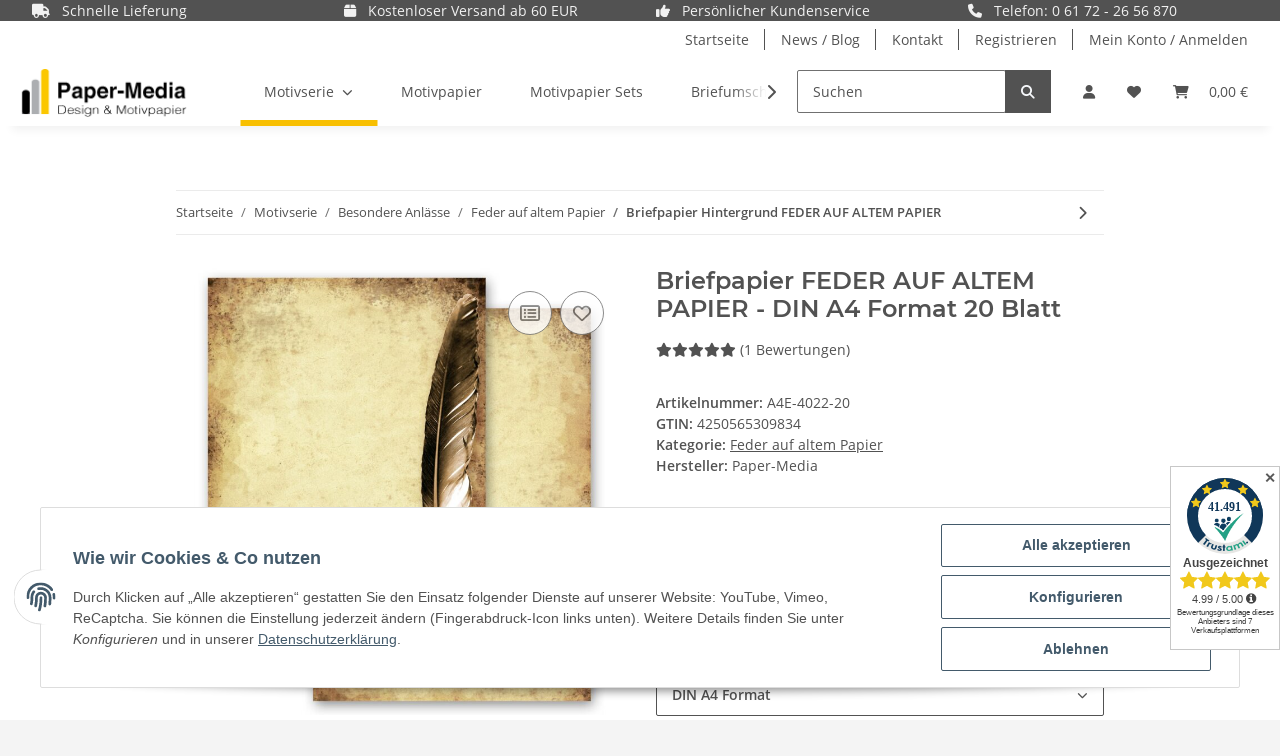

--- FILE ---
content_type: text/html; charset=utf-8
request_url: https://www.papex.de/20-blatt-briefpapier-antik-history-feder-auf-altem-papier-hintergrund-din-a4-210x297-mm
body_size: 38936
content:
<!DOCTYPE html>
<html lang="de" itemscope itemtype="https://schema.org/ItemPage">
    
    <head>
        
            <meta http-equiv="content-type" content="text/html; charset=utf-8">
            <meta name="description" itemprop="description" content="Papex Briefpapier - Motiv FEDER AUF ALTEM PAPIER | Antik &amp; History | Hochwertiges DIN A4 Briefpapier - 20 Blatt | 90 g/m² | beidseitig bedruckt | Online bestellen!">
                            <meta name="keywords" itemprop="keywords" content="briefpapier, antik-history, feder auf altem papier, motiv-briefpapier, motivpapier, briefbögen, schreibpapier, design-papier, paper-media,">
                        <meta name="viewport" content="width=device-width, initial-scale=1.0">
            <meta http-equiv="X-UA-Compatible" content="IE=edge">
                        <meta name="robots" content="index, follow">

            <meta itemprop="url" content="https://www.papex.de/briefpapier-antik-history-feder-auf-altem-papier-elegant">
            
                <meta name="theme-color" content="#f8bf00">
            
            <meta property="og:type" content="website">
            <meta property="og:site_name" content="Briefpapier Feder Auf Altem Papier - DIN A4 - 20 Blatt">
            <meta property="og:title" content="Briefpapier Feder Auf Altem Papier - DIN A4 - 20 Blatt">
            <meta property="og:description" content="Papex Briefpapier - Motiv FEDER AUF ALTEM PAPIER | Antik &amp; History | Hochwertiges DIN A4 Briefpapier - 20 Blatt | 90 g/m² | beidseitig bedruckt | Online bestellen!">
            <meta property="og:url" content="https://www.papex.de/briefpapier-antik-history-feder-auf-altem-papier-elegant">

                                    
                            <meta itemprop="image" content="https://www.papex.de/media/image/product/5517/lg/a4e-4022-20_20-blatt-briefpapier-antik-history-feder-auf-altem-papier-hintergrund-din-a4-210x297-mm.jpg">
                <meta property="og:image" content="https://www.papex.de/media/image/product/5517/lg/a4e-4022-20_20-blatt-briefpapier-antik-history-feder-auf-altem-papier-hintergrund-din-a4-210x297-mm.jpg">
                <meta property="og:image:width" content="800">
                <meta property="og:image:height" content="800">
                    

        <title itemprop="name">Briefpapier Feder Auf Altem Papier - DIN A4 - 20 Blatt</title>

                    <link rel="canonical" href="https://www.papex.de/briefpapier-antik-history-feder-auf-altem-papier-elegant">
        
        

        
            <link rel="shortcut icon" href="https://www.papex.de/templates/NOVA/themes/base/images/favicon.ico" type="image/x-icon">
        

        
                                                    
                <style id="criticalCSS">
                    
                        :root{--blue: #007bff;--indigo: #6610f2;--purple: #6f42c1;--pink: #e83e8c;--red: #dc3545;--orange: #fd7e14;--yellow: #ffc107;--green: #28a745;--teal: #20c997;--cyan: #17a2b8;--white: #ffffff;--gray: #707070;--gray-dark: #343a40;--primary: #e2b900;--secondary: #525252;--success: #1C871E;--info: #525252;--warning: #f39932;--danger: #b90000;--light: #F4F4F4;--dark: #525252;--gray: #707070;--gray-light: #F4F4F4;--gray-medium: #ebebeb;--gray-dark: #9b9b9b;--gray-darker: #525252;--breakpoint-xs: 0;--breakpoint-sm: 576px;--breakpoint-md: 768px;--breakpoint-lg: 992px;--breakpoint-xl: 1300px;--font-family-sans-serif: "Open Sans", sans-serif;--font-family-monospace: SFMono-Regular, Menlo, Monaco, Consolas, "Liberation Mono", "Courier New", monospace}*,*::before,*::after{box-sizing:border-box}html{font-family:sans-serif;line-height:1.15;-webkit-text-size-adjust:100%;-webkit-tap-highlight-color:rgba(0, 0, 0, 0)}article,aside,figcaption,figure,footer,header,hgroup,main,nav,section{display:block}body{margin:0;font-family:"Open Sans", sans-serif;font-size:0.875rem;font-weight:400;line-height:1.5;color:#525252;text-align:left;background-color:#F4F4F4}[tabindex="-1"]:focus:not(:focus-visible){outline:0 !important}hr{box-sizing:content-box;height:0;overflow:visible}h1,h2,h3,h4,h5,h6{margin-top:0;margin-bottom:1rem}p{margin-top:0;margin-bottom:1rem}abbr[title],abbr[data-original-title]{text-decoration:underline;text-decoration:underline dotted;cursor:help;border-bottom:0;text-decoration-skip-ink:none}address{margin-bottom:1rem;font-style:normal;line-height:inherit}ol,ul,dl{margin-top:0;margin-bottom:1rem}ol ol,ul ul,ol ul,ul ol{margin-bottom:0}dt{font-weight:700}dd{margin-bottom:0.5rem;margin-left:0}blockquote{margin:0 0 1rem}b,strong{font-weight:bolder}small{font-size:80%}sub,sup{position:relative;font-size:75%;line-height:0;vertical-align:baseline}sub{bottom:-0.25em}sup{top:-0.5em}a{color:#525252;text-decoration:underline;background-color:transparent}a:hover{color:#e2b900;text-decoration:none}a:not([href]):not([class]){color:inherit;text-decoration:none}a:not([href]):not([class]):hover{color:inherit;text-decoration:none}pre,code,kbd,samp{font-family:SFMono-Regular, Menlo, Monaco, Consolas, "Liberation Mono", "Courier New", monospace;font-size:1em}pre{margin-top:0;margin-bottom:1rem;overflow:auto;-ms-overflow-style:scrollbar}figure{margin:0 0 1rem}img{vertical-align:middle;border-style:none}svg{overflow:hidden;vertical-align:middle}table{border-collapse:collapse}caption{padding-top:0.75rem;padding-bottom:0.75rem;color:#707070;text-align:left;caption-side:bottom}th{text-align:inherit;text-align:-webkit-match-parent}label{display:inline-block;margin-bottom:0.5rem}button{border-radius:0}button:focus:not(:focus-visible){outline:0}input,button,select,optgroup,textarea{margin:0;font-family:inherit;font-size:inherit;line-height:inherit}button,input{overflow:visible}button,select{text-transform:none}[role="button"]{cursor:pointer}select{word-wrap:normal}button,[type="button"],[type="reset"],[type="submit"]{-webkit-appearance:button}button:not(:disabled),[type="button"]:not(:disabled),[type="reset"]:not(:disabled),[type="submit"]:not(:disabled){cursor:pointer}button::-moz-focus-inner,[type="button"]::-moz-focus-inner,[type="reset"]::-moz-focus-inner,[type="submit"]::-moz-focus-inner{padding:0;border-style:none}input[type="radio"],input[type="checkbox"]{box-sizing:border-box;padding:0}textarea{overflow:auto;resize:vertical}fieldset{min-width:0;padding:0;margin:0;border:0}legend{display:block;width:100%;max-width:100%;padding:0;margin-bottom:0.5rem;font-size:1.5rem;line-height:inherit;color:inherit;white-space:normal}progress{vertical-align:baseline}[type="number"]::-webkit-inner-spin-button,[type="number"]::-webkit-outer-spin-button{height:auto}[type="search"]{outline-offset:-2px;-webkit-appearance:none}[type="search"]::-webkit-search-decoration{-webkit-appearance:none}::-webkit-file-upload-button{font:inherit;-webkit-appearance:button}output{display:inline-block}summary{display:list-item;cursor:pointer}template{display:none}[hidden]{display:none !important}.img-fluid{max-width:100%;height:auto}.img-thumbnail{padding:0.25rem;background-color:#F4F4F4;border:1px solid #dee2e6;border-radius:0.125rem;box-shadow:0 1px 2px rgba(0, 0, 0, 0.075);max-width:100%;height:auto}.figure{display:inline-block}.figure-img{margin-bottom:0.5rem;line-height:1}.figure-caption{font-size:90%;color:#707070}code{font-size:87.5%;color:#e83e8c;word-wrap:break-word}a>code{color:inherit}kbd{padding:0.2rem 0.4rem;font-size:87.5%;color:#ffffff;background-color:#212529;border-radius:0.125rem;box-shadow:inset 0 -0.1rem 0 rgba(0, 0, 0, 0.25)}kbd kbd{padding:0;font-size:100%;font-weight:700;box-shadow:none}pre{display:block;font-size:87.5%;color:#212529}pre code{font-size:inherit;color:inherit;word-break:normal}.pre-scrollable{max-height:340px;overflow-y:scroll}.container,.container-fluid,.container-sm,.container-md,.container-lg,.container-xl{width:100%;padding-right:1rem;padding-left:1rem;margin-right:auto;margin-left:auto}@media (min-width:576px){.container,.container-sm{max-width:97vw}}@media (min-width:768px){.container,.container-sm,.container-md{max-width:720px}}@media (min-width:992px){.container,.container-sm,.container-md,.container-lg{max-width:960px}}@media (min-width:1300px){.container,.container-sm,.container-md,.container-lg,.container-xl{max-width:1250px}}.row{display:flex;flex-wrap:wrap;margin-right:-1rem;margin-left:-1rem}.no-gutters{margin-right:0;margin-left:0}.no-gutters>.col,.no-gutters>[class*="col-"]{padding-right:0;padding-left:0}.col-1,.col-2,.col-3,.col-4,.col-5,.col-6,.col-7,.col-8,.col-9,.col-10,.col-11,.col-12,.col,.col-auto,.col-sm-1,.col-sm-2,.col-sm-3,.col-sm-4,.col-sm-5,.col-sm-6,.col-sm-7,.col-sm-8,.col-sm-9,.col-sm-10,.col-sm-11,.col-sm-12,.col-sm,.col-sm-auto,.col-md-1,.col-md-2,.col-md-3,.col-md-4,.col-md-5,.col-md-6,.col-md-7,.col-md-8,.col-md-9,.col-md-10,.col-md-11,.col-md-12,.col-md,.col-md-auto,.col-lg-1,.col-lg-2,.col-lg-3,.col-lg-4,.col-lg-5,.col-lg-6,.col-lg-7,.col-lg-8,.col-lg-9,.col-lg-10,.col-lg-11,.col-lg-12,.col-lg,.col-lg-auto,.col-xl-1,.col-xl-2,.col-xl-3,.col-xl-4,.col-xl-5,.col-xl-6,.col-xl-7,.col-xl-8,.col-xl-9,.col-xl-10,.col-xl-11,.col-xl-12,.col-xl,.col-xl-auto{position:relative;width:100%;padding-right:1rem;padding-left:1rem}.col{flex-basis:0;flex-grow:1;max-width:100%}.row-cols-1>*{flex:0 0 100%;max-width:100%}.row-cols-2>*{flex:0 0 50%;max-width:50%}.row-cols-3>*{flex:0 0 33.3333333333%;max-width:33.3333333333%}.row-cols-4>*{flex:0 0 25%;max-width:25%}.row-cols-5>*{flex:0 0 20%;max-width:20%}.row-cols-6>*{flex:0 0 16.6666666667%;max-width:16.6666666667%}.col-auto{flex:0 0 auto;width:auto;max-width:100%}.col-1{flex:0 0 8.33333333%;max-width:8.33333333%}.col-2{flex:0 0 16.66666667%;max-width:16.66666667%}.col-3{flex:0 0 25%;max-width:25%}.col-4{flex:0 0 33.33333333%;max-width:33.33333333%}.col-5{flex:0 0 41.66666667%;max-width:41.66666667%}.col-6{flex:0 0 50%;max-width:50%}.col-7{flex:0 0 58.33333333%;max-width:58.33333333%}.col-8{flex:0 0 66.66666667%;max-width:66.66666667%}.col-9{flex:0 0 75%;max-width:75%}.col-10{flex:0 0 83.33333333%;max-width:83.33333333%}.col-11{flex:0 0 91.66666667%;max-width:91.66666667%}.col-12{flex:0 0 100%;max-width:100%}.order-first{order:-1}.order-last{order:13}.order-0{order:0}.order-1{order:1}.order-2{order:2}.order-3{order:3}.order-4{order:4}.order-5{order:5}.order-6{order:6}.order-7{order:7}.order-8{order:8}.order-9{order:9}.order-10{order:10}.order-11{order:11}.order-12{order:12}.offset-1{margin-left:8.33333333%}.offset-2{margin-left:16.66666667%}.offset-3{margin-left:25%}.offset-4{margin-left:33.33333333%}.offset-5{margin-left:41.66666667%}.offset-6{margin-left:50%}.offset-7{margin-left:58.33333333%}.offset-8{margin-left:66.66666667%}.offset-9{margin-left:75%}.offset-10{margin-left:83.33333333%}.offset-11{margin-left:91.66666667%}@media (min-width:576px){.col-sm{flex-basis:0;flex-grow:1;max-width:100%}.row-cols-sm-1>*{flex:0 0 100%;max-width:100%}.row-cols-sm-2>*{flex:0 0 50%;max-width:50%}.row-cols-sm-3>*{flex:0 0 33.3333333333%;max-width:33.3333333333%}.row-cols-sm-4>*{flex:0 0 25%;max-width:25%}.row-cols-sm-5>*{flex:0 0 20%;max-width:20%}.row-cols-sm-6>*{flex:0 0 16.6666666667%;max-width:16.6666666667%}.col-sm-auto{flex:0 0 auto;width:auto;max-width:100%}.col-sm-1{flex:0 0 8.33333333%;max-width:8.33333333%}.col-sm-2{flex:0 0 16.66666667%;max-width:16.66666667%}.col-sm-3{flex:0 0 25%;max-width:25%}.col-sm-4{flex:0 0 33.33333333%;max-width:33.33333333%}.col-sm-5{flex:0 0 41.66666667%;max-width:41.66666667%}.col-sm-6{flex:0 0 50%;max-width:50%}.col-sm-7{flex:0 0 58.33333333%;max-width:58.33333333%}.col-sm-8{flex:0 0 66.66666667%;max-width:66.66666667%}.col-sm-9{flex:0 0 75%;max-width:75%}.col-sm-10{flex:0 0 83.33333333%;max-width:83.33333333%}.col-sm-11{flex:0 0 91.66666667%;max-width:91.66666667%}.col-sm-12{flex:0 0 100%;max-width:100%}.order-sm-first{order:-1}.order-sm-last{order:13}.order-sm-0{order:0}.order-sm-1{order:1}.order-sm-2{order:2}.order-sm-3{order:3}.order-sm-4{order:4}.order-sm-5{order:5}.order-sm-6{order:6}.order-sm-7{order:7}.order-sm-8{order:8}.order-sm-9{order:9}.order-sm-10{order:10}.order-sm-11{order:11}.order-sm-12{order:12}.offset-sm-0{margin-left:0}.offset-sm-1{margin-left:8.33333333%}.offset-sm-2{margin-left:16.66666667%}.offset-sm-3{margin-left:25%}.offset-sm-4{margin-left:33.33333333%}.offset-sm-5{margin-left:41.66666667%}.offset-sm-6{margin-left:50%}.offset-sm-7{margin-left:58.33333333%}.offset-sm-8{margin-left:66.66666667%}.offset-sm-9{margin-left:75%}.offset-sm-10{margin-left:83.33333333%}.offset-sm-11{margin-left:91.66666667%}}@media (min-width:768px){.col-md{flex-basis:0;flex-grow:1;max-width:100%}.row-cols-md-1>*{flex:0 0 100%;max-width:100%}.row-cols-md-2>*{flex:0 0 50%;max-width:50%}.row-cols-md-3>*{flex:0 0 33.3333333333%;max-width:33.3333333333%}.row-cols-md-4>*{flex:0 0 25%;max-width:25%}.row-cols-md-5>*{flex:0 0 20%;max-width:20%}.row-cols-md-6>*{flex:0 0 16.6666666667%;max-width:16.6666666667%}.col-md-auto{flex:0 0 auto;width:auto;max-width:100%}.col-md-1{flex:0 0 8.33333333%;max-width:8.33333333%}.col-md-2{flex:0 0 16.66666667%;max-width:16.66666667%}.col-md-3{flex:0 0 25%;max-width:25%}.col-md-4{flex:0 0 33.33333333%;max-width:33.33333333%}.col-md-5{flex:0 0 41.66666667%;max-width:41.66666667%}.col-md-6{flex:0 0 50%;max-width:50%}.col-md-7{flex:0 0 58.33333333%;max-width:58.33333333%}.col-md-8{flex:0 0 66.66666667%;max-width:66.66666667%}.col-md-9{flex:0 0 75%;max-width:75%}.col-md-10{flex:0 0 83.33333333%;max-width:83.33333333%}.col-md-11{flex:0 0 91.66666667%;max-width:91.66666667%}.col-md-12{flex:0 0 100%;max-width:100%}.order-md-first{order:-1}.order-md-last{order:13}.order-md-0{order:0}.order-md-1{order:1}.order-md-2{order:2}.order-md-3{order:3}.order-md-4{order:4}.order-md-5{order:5}.order-md-6{order:6}.order-md-7{order:7}.order-md-8{order:8}.order-md-9{order:9}.order-md-10{order:10}.order-md-11{order:11}.order-md-12{order:12}.offset-md-0{margin-left:0}.offset-md-1{margin-left:8.33333333%}.offset-md-2{margin-left:16.66666667%}.offset-md-3{margin-left:25%}.offset-md-4{margin-left:33.33333333%}.offset-md-5{margin-left:41.66666667%}.offset-md-6{margin-left:50%}.offset-md-7{margin-left:58.33333333%}.offset-md-8{margin-left:66.66666667%}.offset-md-9{margin-left:75%}.offset-md-10{margin-left:83.33333333%}.offset-md-11{margin-left:91.66666667%}}@media (min-width:992px){.col-lg{flex-basis:0;flex-grow:1;max-width:100%}.row-cols-lg-1>*{flex:0 0 100%;max-width:100%}.row-cols-lg-2>*{flex:0 0 50%;max-width:50%}.row-cols-lg-3>*{flex:0 0 33.3333333333%;max-width:33.3333333333%}.row-cols-lg-4>*{flex:0 0 25%;max-width:25%}.row-cols-lg-5>*{flex:0 0 20%;max-width:20%}.row-cols-lg-6>*{flex:0 0 16.6666666667%;max-width:16.6666666667%}.col-lg-auto{flex:0 0 auto;width:auto;max-width:100%}.col-lg-1{flex:0 0 8.33333333%;max-width:8.33333333%}.col-lg-2{flex:0 0 16.66666667%;max-width:16.66666667%}.col-lg-3{flex:0 0 25%;max-width:25%}.col-lg-4{flex:0 0 33.33333333%;max-width:33.33333333%}.col-lg-5{flex:0 0 41.66666667%;max-width:41.66666667%}.col-lg-6{flex:0 0 50%;max-width:50%}.col-lg-7{flex:0 0 58.33333333%;max-width:58.33333333%}.col-lg-8{flex:0 0 66.66666667%;max-width:66.66666667%}.col-lg-9{flex:0 0 75%;max-width:75%}.col-lg-10{flex:0 0 83.33333333%;max-width:83.33333333%}.col-lg-11{flex:0 0 91.66666667%;max-width:91.66666667%}.col-lg-12{flex:0 0 100%;max-width:100%}.order-lg-first{order:-1}.order-lg-last{order:13}.order-lg-0{order:0}.order-lg-1{order:1}.order-lg-2{order:2}.order-lg-3{order:3}.order-lg-4{order:4}.order-lg-5{order:5}.order-lg-6{order:6}.order-lg-7{order:7}.order-lg-8{order:8}.order-lg-9{order:9}.order-lg-10{order:10}.order-lg-11{order:11}.order-lg-12{order:12}.offset-lg-0{margin-left:0}.offset-lg-1{margin-left:8.33333333%}.offset-lg-2{margin-left:16.66666667%}.offset-lg-3{margin-left:25%}.offset-lg-4{margin-left:33.33333333%}.offset-lg-5{margin-left:41.66666667%}.offset-lg-6{margin-left:50%}.offset-lg-7{margin-left:58.33333333%}.offset-lg-8{margin-left:66.66666667%}.offset-lg-9{margin-left:75%}.offset-lg-10{margin-left:83.33333333%}.offset-lg-11{margin-left:91.66666667%}}@media (min-width:1300px){.col-xl{flex-basis:0;flex-grow:1;max-width:100%}.row-cols-xl-1>*{flex:0 0 100%;max-width:100%}.row-cols-xl-2>*{flex:0 0 50%;max-width:50%}.row-cols-xl-3>*{flex:0 0 33.3333333333%;max-width:33.3333333333%}.row-cols-xl-4>*{flex:0 0 25%;max-width:25%}.row-cols-xl-5>*{flex:0 0 20%;max-width:20%}.row-cols-xl-6>*{flex:0 0 16.6666666667%;max-width:16.6666666667%}.col-xl-auto{flex:0 0 auto;width:auto;max-width:100%}.col-xl-1{flex:0 0 8.33333333%;max-width:8.33333333%}.col-xl-2{flex:0 0 16.66666667%;max-width:16.66666667%}.col-xl-3{flex:0 0 25%;max-width:25%}.col-xl-4{flex:0 0 33.33333333%;max-width:33.33333333%}.col-xl-5{flex:0 0 41.66666667%;max-width:41.66666667%}.col-xl-6{flex:0 0 50%;max-width:50%}.col-xl-7{flex:0 0 58.33333333%;max-width:58.33333333%}.col-xl-8{flex:0 0 66.66666667%;max-width:66.66666667%}.col-xl-9{flex:0 0 75%;max-width:75%}.col-xl-10{flex:0 0 83.33333333%;max-width:83.33333333%}.col-xl-11{flex:0 0 91.66666667%;max-width:91.66666667%}.col-xl-12{flex:0 0 100%;max-width:100%}.order-xl-first{order:-1}.order-xl-last{order:13}.order-xl-0{order:0}.order-xl-1{order:1}.order-xl-2{order:2}.order-xl-3{order:3}.order-xl-4{order:4}.order-xl-5{order:5}.order-xl-6{order:6}.order-xl-7{order:7}.order-xl-8{order:8}.order-xl-9{order:9}.order-xl-10{order:10}.order-xl-11{order:11}.order-xl-12{order:12}.offset-xl-0{margin-left:0}.offset-xl-1{margin-left:8.33333333%}.offset-xl-2{margin-left:16.66666667%}.offset-xl-3{margin-left:25%}.offset-xl-4{margin-left:33.33333333%}.offset-xl-5{margin-left:41.66666667%}.offset-xl-6{margin-left:50%}.offset-xl-7{margin-left:58.33333333%}.offset-xl-8{margin-left:66.66666667%}.offset-xl-9{margin-left:75%}.offset-xl-10{margin-left:83.33333333%}.offset-xl-11{margin-left:91.66666667%}}.nav{display:flex;flex-wrap:wrap;padding-left:0;margin-bottom:0;list-style:none}.nav-link{display:block;padding:0.5rem 1rem;text-decoration:none}.nav-link:hover,.nav-link:focus{text-decoration:none}.nav-link.disabled{color:#707070;pointer-events:none;cursor:default}.nav-tabs{border-bottom:1px solid #dee2e6}.nav-tabs .nav-link{margin-bottom:-1px;border:1px solid transparent;border-top-left-radius:0;border-top-right-radius:0}.nav-tabs .nav-link:hover,.nav-tabs .nav-link:focus{border-color:transparent}.nav-tabs .nav-link.disabled{color:#707070;background-color:transparent;border-color:transparent}.nav-tabs .nav-link.active,.nav-tabs .nav-item.show .nav-link{color:#525252;background-color:transparent;border-color:#e2b900}.nav-tabs .dropdown-menu{margin-top:-1px;border-top-left-radius:0;border-top-right-radius:0}.nav-pills .nav-link{border-radius:0.125rem}.nav-pills .nav-link.active,.nav-pills .show>.nav-link{color:#ffffff;background-color:#e2b900}.nav-fill>.nav-link,.nav-fill .nav-item{flex:1 1 auto;text-align:center}.nav-justified>.nav-link,.nav-justified .nav-item{flex-basis:0;flex-grow:1;text-align:center}.tab-content>.tab-pane{display:none}.tab-content>.active{display:block}.navbar{position:relative;display:flex;flex-wrap:wrap;align-items:center;justify-content:space-between;padding:0.4rem 1rem}.navbar .container,.navbar .container-fluid,.navbar .container-sm,.navbar .container-md,.navbar .container-lg,.navbar .container-xl,.navbar>.container-sm,.navbar>.container-md,.navbar>.container-lg,.navbar>.container-xl{display:flex;flex-wrap:wrap;align-items:center;justify-content:space-between}.navbar-brand{display:inline-block;padding-top:0.40625rem;padding-bottom:0.40625rem;margin-right:1rem;font-size:1rem;line-height:inherit;white-space:nowrap}.navbar-brand:hover,.navbar-brand:focus{text-decoration:none}.navbar-nav{display:flex;flex-direction:column;padding-left:0;margin-bottom:0;list-style:none}.navbar-nav .nav-link{padding-right:0;padding-left:0}.navbar-nav .dropdown-menu{position:static;float:none}.navbar-text{display:inline-block;padding-top:0.5rem;padding-bottom:0.5rem}.navbar-collapse{flex-basis:100%;flex-grow:1;align-items:center}.navbar-toggler{padding:0.25rem 0.75rem;font-size:1rem;line-height:1;background-color:transparent;border:1px solid transparent;border-radius:0.125rem}.navbar-toggler:hover,.navbar-toggler:focus{text-decoration:none}.navbar-toggler-icon{display:inline-block;width:1.5em;height:1.5em;vertical-align:middle;content:"";background:50% / 100% 100% no-repeat}.navbar-nav-scroll{max-height:75vh;overflow-y:auto}@media (max-width:575.98px){.navbar-expand-sm>.container,.navbar-expand-sm>.container-fluid,.navbar-expand-sm>.container-sm,.navbar-expand-sm>.container-md,.navbar-expand-sm>.container-lg,.navbar-expand-sm>.container-xl{padding-right:0;padding-left:0}}@media (min-width:576px){.navbar-expand-sm{flex-flow:row nowrap;justify-content:flex-start}.navbar-expand-sm .navbar-nav{flex-direction:row}.navbar-expand-sm .navbar-nav .dropdown-menu{position:absolute}.navbar-expand-sm .navbar-nav .nav-link{padding-right:1.5rem;padding-left:1.5rem}.navbar-expand-sm>.container,.navbar-expand-sm>.container-fluid,.navbar-expand-sm>.container-sm,.navbar-expand-sm>.container-md,.navbar-expand-sm>.container-lg,.navbar-expand-sm>.container-xl{flex-wrap:nowrap}.navbar-expand-sm .navbar-nav-scroll{overflow:visible}.navbar-expand-sm .navbar-collapse{display:flex !important;flex-basis:auto}.navbar-expand-sm .navbar-toggler{display:none}}@media (max-width:767.98px){.navbar-expand-md>.container,.navbar-expand-md>.container-fluid,.navbar-expand-md>.container-sm,.navbar-expand-md>.container-md,.navbar-expand-md>.container-lg,.navbar-expand-md>.container-xl{padding-right:0;padding-left:0}}@media (min-width:768px){.navbar-expand-md{flex-flow:row nowrap;justify-content:flex-start}.navbar-expand-md .navbar-nav{flex-direction:row}.navbar-expand-md .navbar-nav .dropdown-menu{position:absolute}.navbar-expand-md .navbar-nav .nav-link{padding-right:1.5rem;padding-left:1.5rem}.navbar-expand-md>.container,.navbar-expand-md>.container-fluid,.navbar-expand-md>.container-sm,.navbar-expand-md>.container-md,.navbar-expand-md>.container-lg,.navbar-expand-md>.container-xl{flex-wrap:nowrap}.navbar-expand-md .navbar-nav-scroll{overflow:visible}.navbar-expand-md .navbar-collapse{display:flex !important;flex-basis:auto}.navbar-expand-md .navbar-toggler{display:none}}@media (max-width:991.98px){.navbar-expand-lg>.container,.navbar-expand-lg>.container-fluid,.navbar-expand-lg>.container-sm,.navbar-expand-lg>.container-md,.navbar-expand-lg>.container-lg,.navbar-expand-lg>.container-xl{padding-right:0;padding-left:0}}@media (min-width:992px){.navbar-expand-lg{flex-flow:row nowrap;justify-content:flex-start}.navbar-expand-lg .navbar-nav{flex-direction:row}.navbar-expand-lg .navbar-nav .dropdown-menu{position:absolute}.navbar-expand-lg .navbar-nav .nav-link{padding-right:1.5rem;padding-left:1.5rem}.navbar-expand-lg>.container,.navbar-expand-lg>.container-fluid,.navbar-expand-lg>.container-sm,.navbar-expand-lg>.container-md,.navbar-expand-lg>.container-lg,.navbar-expand-lg>.container-xl{flex-wrap:nowrap}.navbar-expand-lg .navbar-nav-scroll{overflow:visible}.navbar-expand-lg .navbar-collapse{display:flex !important;flex-basis:auto}.navbar-expand-lg .navbar-toggler{display:none}}@media (max-width:1299.98px){.navbar-expand-xl>.container,.navbar-expand-xl>.container-fluid,.navbar-expand-xl>.container-sm,.navbar-expand-xl>.container-md,.navbar-expand-xl>.container-lg,.navbar-expand-xl>.container-xl{padding-right:0;padding-left:0}}@media (min-width:1300px){.navbar-expand-xl{flex-flow:row nowrap;justify-content:flex-start}.navbar-expand-xl .navbar-nav{flex-direction:row}.navbar-expand-xl .navbar-nav .dropdown-menu{position:absolute}.navbar-expand-xl .navbar-nav .nav-link{padding-right:1.5rem;padding-left:1.5rem}.navbar-expand-xl>.container,.navbar-expand-xl>.container-fluid,.navbar-expand-xl>.container-sm,.navbar-expand-xl>.container-md,.navbar-expand-xl>.container-lg,.navbar-expand-xl>.container-xl{flex-wrap:nowrap}.navbar-expand-xl .navbar-nav-scroll{overflow:visible}.navbar-expand-xl .navbar-collapse{display:flex !important;flex-basis:auto}.navbar-expand-xl .navbar-toggler{display:none}}.navbar-expand{flex-flow:row nowrap;justify-content:flex-start}.navbar-expand>.container,.navbar-expand>.container-fluid,.navbar-expand>.container-sm,.navbar-expand>.container-md,.navbar-expand>.container-lg,.navbar-expand>.container-xl{padding-right:0;padding-left:0}.navbar-expand .navbar-nav{flex-direction:row}.navbar-expand .navbar-nav .dropdown-menu{position:absolute}.navbar-expand .navbar-nav .nav-link{padding-right:1.5rem;padding-left:1.5rem}.navbar-expand>.container,.navbar-expand>.container-fluid,.navbar-expand>.container-sm,.navbar-expand>.container-md,.navbar-expand>.container-lg,.navbar-expand>.container-xl{flex-wrap:nowrap}.navbar-expand .navbar-nav-scroll{overflow:visible}.navbar-expand .navbar-collapse{display:flex !important;flex-basis:auto}.navbar-expand .navbar-toggler{display:none}.navbar-light .navbar-brand{color:rgba(0, 0, 0, 0.9)}.navbar-light .navbar-brand:hover,.navbar-light .navbar-brand:focus{color:rgba(0, 0, 0, 0.9)}.navbar-light .navbar-nav .nav-link{color:#525252}.navbar-light .navbar-nav .nav-link:hover,.navbar-light .navbar-nav .nav-link:focus{color:#e2b900}.navbar-light .navbar-nav .nav-link.disabled{color:rgba(0, 0, 0, 0.3)}.navbar-light .navbar-nav .show>.nav-link,.navbar-light .navbar-nav .active>.nav-link,.navbar-light .navbar-nav .nav-link.show,.navbar-light .navbar-nav .nav-link.active{color:rgba(0, 0, 0, 0.9)}.navbar-light .navbar-toggler{color:#525252;border-color:rgba(0, 0, 0, 0.1)}.navbar-light .navbar-toggler-icon{background-image:url("data:image/svg+xml,%3csvg xmlns='http://www.w3.org/2000/svg' width='30' height='30' viewBox='0 0 30 30'%3e%3cpath stroke='%23525252' stroke-linecap='round' stroke-miterlimit='10' stroke-width='2' d='M4 7h22M4 15h22M4 23h22'/%3e%3c/svg%3e")}.navbar-light .navbar-text{color:#525252}.navbar-light .navbar-text a{color:rgba(0, 0, 0, 0.9)}.navbar-light .navbar-text a:hover,.navbar-light .navbar-text a:focus{color:rgba(0, 0, 0, 0.9)}.navbar-dark .navbar-brand{color:#ffffff}.navbar-dark .navbar-brand:hover,.navbar-dark .navbar-brand:focus{color:#ffffff}.navbar-dark .navbar-nav .nav-link{color:rgba(255, 255, 255, 0.5)}.navbar-dark .navbar-nav .nav-link:hover,.navbar-dark .navbar-nav .nav-link:focus{color:rgba(255, 255, 255, 0.75)}.navbar-dark .navbar-nav .nav-link.disabled{color:rgba(255, 255, 255, 0.25)}.navbar-dark .navbar-nav .show>.nav-link,.navbar-dark .navbar-nav .active>.nav-link,.navbar-dark .navbar-nav .nav-link.show,.navbar-dark .navbar-nav .nav-link.active{color:#ffffff}.navbar-dark .navbar-toggler{color:rgba(255, 255, 255, 0.5);border-color:rgba(255, 255, 255, 0.1)}.navbar-dark .navbar-toggler-icon{background-image:url("data:image/svg+xml,%3csvg xmlns='http://www.w3.org/2000/svg' width='30' height='30' viewBox='0 0 30 30'%3e%3cpath stroke='rgba%28255, 255, 255, 0.5%29' stroke-linecap='round' stroke-miterlimit='10' stroke-width='2' d='M4 7h22M4 15h22M4 23h22'/%3e%3c/svg%3e")}.navbar-dark .navbar-text{color:rgba(255, 255, 255, 0.5)}.navbar-dark .navbar-text a{color:#ffffff}.navbar-dark .navbar-text a:hover,.navbar-dark .navbar-text a:focus{color:#ffffff}.pagination-sm .page-item.active .page-link::after,.pagination-sm .page-item.active .page-text::after{left:0.375rem;right:0.375rem}.pagination-lg .page-item.active .page-link::after,.pagination-lg .page-item.active .page-text::after{left:1.125rem;right:1.125rem}.page-item{position:relative}.page-item.active{font-weight:700}.page-item.active .page-link::after,.page-item.active .page-text::after{content:"";position:absolute;left:0.5625rem;bottom:0;right:0.5625rem;border-bottom:4px solid #e2b900}@media (min-width:768px){.dropdown-item.page-item{background-color:transparent}}.page-link,.page-text{text-decoration:none}.pagination{margin-bottom:0;justify-content:space-between;align-items:center}@media (min-width:768px){.pagination{justify-content:normal}.pagination .dropdown>.btn{display:none}.pagination .dropdown-menu{position:static !important;transform:none !important;display:flex;margin:0;padding:0;border:0;min-width:auto}.pagination .dropdown-item{width:auto;display:inline-block;padding:0}.pagination .dropdown-item.active{background-color:transparent;color:#525252}.pagination .dropdown-item:hover{background-color:transparent}.pagination .pagination-site{display:none}}@media (max-width:767.98px){.pagination .dropdown-item{padding:0}.pagination .dropdown-item.active .page-link,.pagination .dropdown-item.active .page-text,.pagination .dropdown-item:active .page-link,.pagination .dropdown-item:active .page-text{color:#525252}}.productlist-page-nav{align-items:center}.productlist-page-nav .pagination{margin:0}.productlist-page-nav .displayoptions{margin-bottom:1rem}@media (min-width:768px){.productlist-page-nav .displayoptions{margin-bottom:0}}.productlist-page-nav .displayoptions .btn-group+.btn-group+.btn-group{margin-left:0.5rem}.productlist-page-nav .result-option-wrapper{margin-right:0.5rem}.productlist-page-nav .productlist-item-info{margin-bottom:0.5rem;margin-left:auto;margin-right:auto;display:flex}@media (min-width:768px){.productlist-page-nav .productlist-item-info{margin-right:0;margin-bottom:0}.productlist-page-nav .productlist-item-info.productlist-item-border{border-right:1px solid #ebebeb;padding-right:1rem}}.productlist-page-nav.productlist-page-nav-header-m{margin-top:3rem}@media (min-width:768px){.productlist-page-nav.productlist-page-nav-header-m{margin-top:2rem}.productlist-page-nav.productlist-page-nav-header-m>.col{margin-top:1rem}}.productlist-page-nav-bottom{margin-bottom:2rem}.pagination-wrapper{margin-bottom:1rem;align-items:center;border-top:1px solid #F4F4F4;border-bottom:1px solid #F4F4F4;padding-top:0.5rem;padding-bottom:0.5rem}.pagination-wrapper .pagination-entries{font-weight:700;margin-bottom:1rem}@media (min-width:768px){.pagination-wrapper .pagination-entries{margin-bottom:0}}.pagination-wrapper .pagination-selects{margin-left:auto;margin-top:1rem}@media (min-width:768px){.pagination-wrapper .pagination-selects{margin-left:0;margin-top:0}}.pagination-wrapper .pagination-selects .pagination-selects-entries{margin-bottom:1rem}@media (min-width:768px){.pagination-wrapper .pagination-selects .pagination-selects-entries{margin-right:1rem;margin-bottom:0}}.pagination-no-wrapper{border:0;padding-top:0;padding-bottom:0}.fa,.fas,.far,.fal{display:inline-block}h1,h2,h3,h4,h5,h6,.h1,.h2,.h3,.productlist-filter-headline,.sidepanel-left .box-normal .box-normal-link,.h4,.h5,.h6{margin-bottom:1rem;font-family:Montserrat, sans-serif;font-weight:400;line-height:1.2;color:#525252}h1,.h1{font-size:1.875rem}h2,.h2{font-size:1.5rem}h3,.h3,.productlist-filter-headline,.sidepanel-left .box-normal .box-normal-link{font-size:1rem}h4,.h4{font-size:0.875rem}h5,.h5{font-size:0.875rem}h6,.h6{font-size:0.875rem}.banner .img-fluid{width:100%}.label-slide .form-group:not(.exclude-from-label-slide):not(.checkbox) label{display:none}.modal{display:none}.carousel-thumbnails .slick-arrow{opacity:0}.consent-modal:not(.active){display:none}.consent-banner-icon{width:1em;height:1em}.mini>#consent-banner{display:none}html{overflow-y:scroll}.dropdown-menu{display:none}.dropdown-toggle::after{content:"";margin-left:0.5rem;display:inline-block}.list-unstyled,.list-icons{padding-left:0;list-style:none}.input-group{position:relative;display:flex;flex-wrap:wrap;align-items:stretch;width:100%}.input-group>.form-control{flex:1 1 auto;width:1%}#main-wrapper,#header-top-bar,header{background:#ffffff}.container-fluid-xl{max-width:103.125rem}.nav-dividers .nav-item{position:relative}.nav-dividers .nav-item:not(:last-child)::after{content:"";position:absolute;right:0;top:0.5rem;height:calc(100% - 1rem);border-right:0.0625rem solid currentColor}.nav-link{text-decoration:none}.nav-scrollbar{overflow:hidden;display:flex;align-items:center}.nav-scrollbar .nav,.nav-scrollbar .navbar-nav{flex-wrap:nowrap}.nav-scrollbar .nav-item{white-space:nowrap}.nav-scrollbar-inner{overflow-x:auto;padding-bottom:1.5rem;align-self:flex-start}#shop-nav{align-items:center;flex-shrink:0;margin-left:auto}@media (max-width:767.98px){#shop-nav .nav-link{padding-left:0.7rem;padding-right:0.7rem}}.search-wrapper{width:100%}.has-left-sidebar .breadcrumb-container{padding-left:0;padding-right:0}.breadcrumb{display:flex;flex-wrap:wrap;padding:0.5rem 0;margin-bottom:0;list-style:none;background-color:transparent;border-radius:0}.breadcrumb-item+.breadcrumb-item{padding-left:0.5rem}.breadcrumb-item+.breadcrumb-item::before{display:inline-block;padding-right:0.5rem;color:#707070;content:"/"}.breadcrumb-item.active{color:#525252;font-weight:700}.breadcrumb-item.first::before{display:none}.breadcrumb-wrapper{margin-bottom:2rem}@media (min-width:992px){.breadcrumb-wrapper{border-style:solid;border-color:#ebebeb;border-width:1px 0}}.breadcrumb{font-size:0.8125rem}.breadcrumb a{text-decoration:none}.breadcrumb-back{padding-right:1rem;margin-right:1rem;border-right:1px solid #ebebeb}.breadcrumb-item{display:none}@media (min-width:768px){.breadcrumb-item{display:flex}}@media (min-width:768px){.breadcrumb-arrow{display:none}}#header-top-bar{position:relative;background-color:#ffffff;z-index:1021;flex-direction:row-reverse}#header-top-bar,header{background-color:#ffffff;color:#525252}#header-top-bar a:not(.dropdown-item):not(.btn),header a:not(.dropdown-item):not(.btn){text-decoration:none;color:#525252}#header-top-bar a:not(.dropdown-item):not(.btn):hover,header a:not(.dropdown-item):not(.btn):hover{color:#e2b900}.img-aspect-ratio{width:100%;height:auto}header{box-shadow:0 1rem 0.5625rem -0.75rem rgba(0, 0, 0, 0.06);position:relative;z-index:1020}header .form-control,header .form-control:focus{background-color:#ffffff;color:#525252}header .navbar{padding:0;position:static}@media (min-width:992px){header{padding-bottom:0}header .navbar-brand{margin-right:3rem}}header .navbar-brand{padding-top:0.4rem;padding-bottom:0.4rem}header .navbar-brand img{height:2rem;width:auto}header .navbar-toggler{color:#525252}header .nav-right .dropdown-menu{margin-top:-0.03125rem;box-shadow:inset 0 1rem 0.5625rem -0.75rem rgba(0, 0, 0, 0.06)}@media (min-width:992px){header .navbar-brand{padding-top:0.6rem;padding-bottom:0.6rem}header .navbar-brand img{height:3.0625rem}header .navbar-collapse{height:4.3125rem}header .navbar-nav>.nav-item>.nav-link{position:relative;padding:1.5rem}header .navbar-nav>.nav-item>.nav-link::before{content:"";position:absolute;bottom:0;left:50%;transform:translateX(-50%);border-width:0 0 6px;border-color:#e2b900;border-style:solid;transition:width 0.4s;width:0}header .navbar-nav>.nav-item.active>.nav-link::before,header .navbar-nav>.nav-item:hover>.nav-link::before,header .navbar-nav>.nav-item.hover>.nav-link::before{width:100%}header .navbar-nav>.nav-item .nav{flex-wrap:wrap}header .navbar-nav .nav .nav-link{padding:0}header .navbar-nav .nav .nav-link::after{display:none}header .navbar-nav .dropdown .nav-item{width:100%}header .nav-mobile-body{align-self:flex-start;width:100%}header .nav-scrollbar-inner{width:100%}header .nav-right .nav-link{padding-top:1.5rem;padding-bottom:1.5rem}}.btn{display:inline-block;font-weight:600;color:#525252;text-align:center;vertical-align:middle;user-select:none;background-color:transparent;border:1px solid transparent;padding:0.625rem 0.9375rem;font-size:0.875rem;line-height:1.5;border-radius:0.125rem}.btn.disabled,.btn:disabled{opacity:0.65;box-shadow:none}.btn:not(:disabled):not(.disabled):active,.btn:not(:disabled):not(.disabled).active{box-shadow:none}.form-control{display:block;width:100%;height:calc(1.5em + 1.25rem + 2px);padding:0.625rem 0.9375rem;font-size:0.875rem;font-weight:400;line-height:1.5;color:#525252;background-color:#ffffff;background-clip:padding-box;border:1px solid #707070;border-radius:0.125rem;box-shadow:inset 0 1px 1px rgba(0, 0, 0, 0.075);transition:border-color 0.15s ease-in-out, box-shadow 0.15s ease-in-out}@media (prefers-reduced-motion:reduce){.form-control{transition:none}}.square{display:flex;position:relative}.square::before{content:"";display:inline-block;padding-bottom:100%}#product-offer .product-info ul.info-essential{margin:2rem 0;padding-left:0;list-style:none}.price_wrapper{margin-bottom:1.5rem}.price_wrapper .price{display:inline-block}.price_wrapper .bulk-prices{margin-top:1rem}.price_wrapper .bulk-prices .bulk-price{margin-right:0.25rem}#product-offer .product-info{border:0}#product-offer .product-info .bordered-top-bottom{padding:1rem;border-top:1px solid #F4F4F4;border-bottom:1px solid #F4F4F4}#product-offer .product-info ul.info-essential{margin:2rem 0}#product-offer .product-info .shortdesc{margin-bottom:1rem}#product-offer .product-info .product-offer{margin-bottom:2rem}#product-offer .product-info .product-offer>.row{margin-bottom:1.5rem}#product-offer .product-info .stock-information{border-top:1px solid #ebebeb;border-bottom:1px solid #ebebeb;align-items:flex-end}#product-offer .product-info .stock-information.stock-information-p{padding-top:1rem;padding-bottom:1rem}@media (max-width:767.98px){#product-offer .product-info .stock-information{margin-top:1rem}}#product-offer .product-info .question-on-item{margin-left:auto}#product-offer .product-info .question-on-item .question{padding:0}.flex-row-reverse{flex-direction:row-reverse !important}.flex-column{flex-direction:column !important}.justify-content-start{justify-content:flex-start !important}.collapse:not(.show){display:none}.d-none{display:none !important}.d-block{display:block !important}.d-flex{display:flex !important}.d-inline-block{display:inline-block !important}@media (min-width:992px){.d-lg-none{display:none !important}.d-lg-block{display:block !important}.d-lg-flex{display:flex !important}}@media (min-width:768px){.d-md-none{display:none !important}.d-md-block{display:block !important}.d-md-flex{display:flex !important}.d-md-inline-block{display:inline-block !important}}@media (min-width:992px){.justify-content-lg-end{justify-content:flex-end !important}}.list-gallery{display:flex;flex-direction:column}.list-gallery .second-wrapper{position:absolute;top:0;left:0;width:100%;height:100%}.list-gallery img.second{opacity:0}.form-group{margin-bottom:1rem}.btn-secondary{background-color:#525252;color:#F4F4F4}.btn-outline-secondary{color:#525252;border-color:#525252}.btn-group{display:inline-flex}.productlist-filter-headline{border-bottom:1px solid #ebebeb;padding-bottom:0.5rem;margin-bottom:1rem}hr{margin-top:1rem;margin-bottom:1rem;border:0;border-top:1px solid rgba(0, 0, 0, 0.1)}.badge-circle-1{background-color:#ffffff}#content{padding-bottom:3rem}#content-wrapper{margin-top:0}#content-wrapper.has-fluid{padding-top:1rem}#content-wrapper:not(.has-fluid){padding-top:2rem}@media (min-width:992px){#content-wrapper:not(.has-fluid){padding-top:4rem}}.content-cats-small{margin-bottom:3rem}@media (min-width:768px){.content-cats-small>div{margin-bottom:1rem}}.content-cats-small .sub-categories{display:flex;flex-direction:column;flex-grow:1;flex-basis:auto;align-items:stretch;justify-content:flex-start;height:100%}.content-cats-small .sub-categories .subcategories-image{justify-content:center;align-items:flex-start;margin-bottom:1rem}.content-cats-small::after{display:block;clear:both;content:""}.content-cats-small .outer{margin-bottom:0.5rem}.content-cats-small .caption{margin-bottom:0.5rem}@media (min-width:768px){.content-cats-small .caption{text-align:center}}.content-cats-small hr{margin-top:1rem;margin-bottom:1rem;padding-left:0;list-style:none}aside h4{margin-bottom:1rem}aside .card{border:none;box-shadow:none;background-color:transparent}aside .card .card-title{margin-bottom:0.5rem;font-size:1.5rem;font-weight:600}aside .card.card-default .card-heading{border-bottom:none;padding-left:0;padding-right:0}aside .card.card-default>.card-heading>.card-title{color:#525252;font-weight:600;border-bottom:1px solid #ebebeb;padding:10px 0}aside .card>.card-body{padding:0}aside .card>.card-body .card-title{font-weight:600}aside .nav-panel .nav{flex-wrap:initial}aside .nav-panel>.nav>.active>.nav-link{border-bottom:0.375rem solid #e2b900;cursor:pointer}aside .nav-panel .active>.nav-link{font-weight:700}aside .nav-panel .nav-link[aria-expanded=true] i.fa-chevron-down{transform:rotate(180deg)}aside .nav-panel .nav-link,aside .nav-panel .nav-item{clear:left}aside .box .nav-link,aside .box .nav a,aside .box .dropdown-menu .dropdown-item{text-decoration:none;white-space:normal}aside .box .nav-link{padding-left:0;padding-right:0}aside .box .snippets-categories-nav-link-child{padding-left:0.5rem;padding-right:0.5rem}aside .box-monthlynews a .value{text-decoration:underline}aside .box-monthlynews a .value:hover{text-decoration:none}.box-categories .dropdown .collapse,.box-linkgroup .dropdown .collapse{background:#F4F4F4}.box-categories .nav-link{cursor:pointer}.box_login .register{text-decoration:underline}.box_login .register:hover{text-decoration:none}.box_login .register .fa{color:#e2b900}.box_login .resetpw{text-decoration:underline}.box_login .resetpw:hover{text-decoration:none}.jqcloud-word.w0{color:#eed566;font-size:70%}.jqcloud-word.w1{color:#ebcf52;font-size:100%}.jqcloud-word.w2{color:#e9ca3d;font-size:130%}.jqcloud-word.w3{color:#e7c429;font-size:160%}.jqcloud-word.w4{color:#e4bf14;font-size:190%}.jqcloud-word.w5{color:#e2b900;font-size:220%}.jqcloud-word.w6{color:#d0aa00;font-size:250%}.jqcloud-word.w7{color:#be9b00;font-size:280%}.jqcloud{line-height:normal;overflow:hidden;position:relative}.jqcloud-word a{color:inherit !important;font-size:inherit !important;text-decoration:none !important}.jqcloud-word a:hover{color:#e2b900 !important}.searchcloud{width:100%;height:200px}#footer-boxes .card{background:transparent;border:0}#footer-boxes .card a{text-decoration:none}@media (min-width:768px){.box-normal{margin-bottom:1.5rem}}.box-normal .box-normal-link{text-decoration:none;font-weight:700;margin-bottom:0.5rem}@media (min-width:768px){.box-normal .box-normal-link{display:none}}.box-filter-hr{margin-top:0.5rem;margin-bottom:0.5rem}.box-normal-hr{margin-top:1rem;margin-bottom:1rem;display:flex}@media (min-width:768px){.box-normal-hr{display:none}}.box-last-seen .box-last-seen-item{margin-bottom:1rem}.box-nav-item{margin-top:0.5rem}@media (min-width:768px){.box-nav-item{margin-top:0}}.box-login .box-login-resetpw{margin-bottom:0.5rem;padding-left:0;padding-right:0;display:block}.box-slider{margin-bottom:1.5rem}.box-link-wrapper{align-items:center;display:flex}.box-link-wrapper i.snippets-filter-item-icon-right{color:#707070}.box-link-wrapper .badge{margin-left:auto}.box-delete-button{text-align:right;white-space:nowrap}.box-delete-button .remove{float:right}.box-filter-price .box-filter-price-collapse{padding-bottom:1.5rem}.hr-no-top{margin-top:0;margin-bottom:1rem}.characteristic-collapse-btn-inner img{margin-right:0.25rem}#search{margin-right:1rem;display:none}@media (min-width:992px){#search{display:block}}#footer{background-color:#F4F4F4;color:#525252}.toggler-logo-wrapper{float:left}@media (max-width:991.98px){.toggler-logo-wrapper{position:absolute}.toggler-logo-wrapper .logo-wrapper{float:left}.toggler-logo-wrapper .burger-menu-wrapper{float:left;padding-top:1rem}}.navbar .container{display:block}.lazyloading{color:transparent;width:auto;height:auto;max-width:40px;max-height:40px}.lazyload{opacity:0 !important}
                    
                    
                                                                            @media (min-width: 992px) {
                                header .navbar-brand img {
                                    height: 49px;
                                }
                                                                    nav.navbar {
                                        height: calc(49px + 1.2rem);
                                    }
                                                            }
                                            
                </style>
            
                                                            <link rel="preload" href="https://www.papex.de/templates/NOVA/themes/clear/clear.css?v=1.2.1" as="style" onload="this.onload=null;this.rel='stylesheet'">
                                    <link rel="preload" href="https://www.papex.de/templates/NOVA/themes/clear/custom.css?v=1.2.1" as="style" onload="this.onload=null;this.rel='stylesheet'">
                                                                            <link rel="preload" href="https://www.papex.de/plugins/ekokoro_columns/frontend/css/ekokoro_columns.css?v=1.2.1" as="style" onload="this.onload=null;this.rel='stylesheet'">
                                            <link rel="preload" href="https://www.papex.de/plugins/twentyup_columns/frontend/css/twup_columns.css?v=1.2.1" as="style" onload="this.onload=null;this.rel='stylesheet'">
                                            <link rel="preload" href="https://www.papex.de/plugins/jtl_dhlwunschpaket/frontend/css/jtl_pack.css?v=1.2.1" as="style" onload="this.onload=null;this.rel='stylesheet'">
                                            <link rel="preload" href="https://www.papex.de/plugins/jtl_paypal_commerce/frontend/css/style.css?v=1.2.1" as="style" onload="this.onload=null;this.rel='stylesheet'">
                                            <link rel="preload" href="https://www.papex.de/plugins/jtl_header/frontend/css/jtl_header.css?v=1.2.1" as="style" onload="this.onload=null;this.rel='stylesheet'">
                                            <link rel="preload" href="https://www.papex.de/plugins/shk_usp/frontend/css/all.css?v=1.2.1" as="style" onload="this.onload=null;this.rel='stylesheet'">
                                    
                <noscript>
                                            <link rel="stylesheet" href="https://www.papex.de/templates/NOVA/themes/clear/clear.css?v=1.2.1">
                                            <link rel="stylesheet" href="https://www.papex.de/templates/NOVA/themes/clear/custom.css?v=1.2.1">
                                                                                            <link href="https://www.papex.de/plugins/ekokoro_columns/frontend/css/ekokoro_columns.css?v=1.2.1" rel="stylesheet">
                                                    <link href="https://www.papex.de/plugins/twentyup_columns/frontend/css/twup_columns.css?v=1.2.1" rel="stylesheet">
                                                    <link href="https://www.papex.de/plugins/jtl_dhlwunschpaket/frontend/css/jtl_pack.css?v=1.2.1" rel="stylesheet">
                                                    <link href="https://www.papex.de/plugins/jtl_paypal_commerce/frontend/css/style.css?v=1.2.1" rel="stylesheet">
                                                    <link href="https://www.papex.de/plugins/jtl_header/frontend/css/jtl_header.css?v=1.2.1" rel="stylesheet">
                                                    <link href="https://www.papex.de/plugins/shk_usp/frontend/css/all.css?v=1.2.1" rel="stylesheet">
                                                            </noscript>
            
                                    <script>
                /*! loadCSS rel=preload polyfill. [c]2017 Filament Group, Inc. MIT License */
                (function (w) {
                    "use strict";
                    if (!w.loadCSS) {
                        w.loadCSS = function (){};
                    }
                    var rp = loadCSS.relpreload = {};
                    rp.support                  = (function () {
                        var ret;
                        try {
                            ret = w.document.createElement("link").relList.supports("preload");
                        } catch (e) {
                            ret = false;
                        }
                        return function () {
                            return ret;
                        };
                    })();
                    rp.bindMediaToggle          = function (link) {
                        var finalMedia = link.media || "all";

                        function enableStylesheet() {
                            if (link.addEventListener) {
                                link.removeEventListener("load", enableStylesheet);
                            } else if (link.attachEvent) {
                                link.detachEvent("onload", enableStylesheet);
                            }
                            link.setAttribute("onload", null);
                            link.media = finalMedia;
                        }

                        if (link.addEventListener) {
                            link.addEventListener("load", enableStylesheet);
                        } else if (link.attachEvent) {
                            link.attachEvent("onload", enableStylesheet);
                        }
                        setTimeout(function () {
                            link.rel   = "stylesheet";
                            link.media = "only x";
                        });
                        setTimeout(enableStylesheet, 3000);
                    };

                    rp.poly = function () {
                        if (rp.support()) {
                            return;
                        }
                        var links = w.document.getElementsByTagName("link");
                        for (var i = 0; i < links.length; i++) {
                            var link = links[i];
                            if (link.rel === "preload" && link.getAttribute("as") === "style" && !link.getAttribute("data-loadcss")) {
                                link.setAttribute("data-loadcss", true);
                                rp.bindMediaToggle(link);
                            }
                        }
                    };

                    if (!rp.support()) {
                        rp.poly();

                        var run = w.setInterval(rp.poly, 500);
                        if (w.addEventListener) {
                            w.addEventListener("load", function () {
                                rp.poly();
                                w.clearInterval(run);
                            });
                        } else if (w.attachEvent) {
                            w.attachEvent("onload", function () {
                                rp.poly();
                                w.clearInterval(run);
                            });
                        }
                    }

                    if (typeof exports !== "undefined") {
                        exports.loadCSS = loadCSS;
                    }
                    else {
                        w.loadCSS = loadCSS;
                    }
                }(typeof global !== "undefined" ? global : this));
            </script>
                                        <link rel="alternate" type="application/rss+xml" title="Newsfeed Papex" href="https://www.papex.de/rss.xml">
                                                        

                

        <script src="https://www.papex.de/templates/NOVA/js/jquery-3.5.1.min.js"></script>

                                                                            <script defer src="https://www.papex.de/templates/NOVA/js/bootstrap-toolkit.js?v=1.2.1"></script>
                            <script defer src="https://www.papex.de/templates/NOVA/js/popper.min.js?v=1.2.1"></script>
                            <script defer src="https://www.papex.de/templates/NOVA/js/bootstrap.bundle.min.js?v=1.2.1"></script>
                            <script defer src="https://www.papex.de/templates/NOVA/js/slick.min.js?v=1.2.1"></script>
                            <script defer src="https://www.papex.de/templates/NOVA/js/eModal.min.js?v=1.2.1"></script>
                            <script defer src="https://www.papex.de/templates/NOVA/js/jquery.nivo.slider.pack.js?v=1.2.1"></script>
                            <script defer src="https://www.papex.de/templates/NOVA/js/bootstrap-select.min.js?v=1.2.1"></script>
                            <script defer src="https://www.papex.de/templates/NOVA/js/jtl.evo.js?v=1.2.1"></script>
                            <script defer src="https://www.papex.de/templates/NOVA/js/typeahead.bundle.min.js?v=1.2.1"></script>
                            <script defer src="https://www.papex.de/templates/NOVA/js/wow.min.js?v=1.2.1"></script>
                            <script defer src="https://www.papex.de/templates/NOVA/js/colcade.js?v=1.2.1"></script>
                            <script defer src="https://www.papex.de/templates/NOVA/js/global.js?v=1.2.1"></script>
                            <script defer src="https://www.papex.de/templates/NOVA/js/slick-lightbox.min.js?v=1.2.1"></script>
                            <script defer src="https://www.papex.de/templates/NOVA/js/jquery.serialize-object.min.js?v=1.2.1"></script>
                            <script defer src="https://www.papex.de/templates/NOVA/js/jtl.io.js?v=1.2.1"></script>
                            <script defer src="https://www.papex.de/templates/NOVA/js/jtl.article.js?v=1.2.1"></script>
                            <script defer src="https://www.papex.de/templates/NOVA/js/jtl.basket.js?v=1.2.1"></script>
                            <script defer src="https://www.papex.de/templates/NOVA/js/parallax.min.js?v=1.2.1"></script>
                            <script defer src="https://www.papex.de/templates/NOVA/js/jqcloud.js?v=1.2.1"></script>
                            <script defer src="https://www.papex.de/templates/NOVA/js/nouislider.min.js?v=1.2.1"></script>
                            <script defer src="https://www.papex.de/templates/NOVA/js/consent.js?v=1.2.1"></script>
                            <script defer src="https://www.papex.de/templates/NOVA/js/consent.youtube.js?v=1.2.1"></script>
                                        <script defer src="https://www.papex.de/plugins/jtl_dhlwunschpaket/frontend/js/jtl_pack.js?v=1.2.1"></script>
                    
                    <script defer src="https://www.papex.de/templates/NOVA/js/custom.js?v=1.2.1"></script>
        
        

        
                            <link rel="preload" href="https://www.papex.de/templates/NOVA/themes/base/fonts/opensans/open-sans-600.woff2" as="font" crossorigin>
                <link rel="preload" href="https://www.papex.de/templates/NOVA/themes/base/fonts/opensans/open-sans-regular.woff2" as="font" crossorigin>
                <link rel="preload" href="https://www.papex.de/templates/NOVA/themes/base/fonts/montserrat/Montserrat-SemiBold.woff2" as="font" crossorigin>
                        <link rel="preload" href="https://www.papex.de/templates/NOVA/themes/base/fontawesome/webfonts/fa-solid-900.woff2" as="font" crossorigin>
            <link rel="preload" href="https://www.papex.de/templates/NOVA/themes/base/fontawesome/webfonts/fa-regular-400.woff2" as="font" crossorigin>
        
        
            <link rel="modulepreload" href="https://www.papex.de/templates/NOVA/js/app/globals.js" as="script" crossorigin>
            <link rel="modulepreload" href="https://www.papex.de/templates/NOVA/js/app/snippets/form-counter.js" as="script" crossorigin>
            <link rel="modulepreload" href="https://www.papex.de/templates/NOVA/js/app/plugins/navscrollbar.js" as="script" crossorigin>
            <link rel="modulepreload" href="https://www.papex.de/templates/NOVA/js/app/plugins/tabdrop.js" as="script" crossorigin>
            <link rel="modulepreload" href="https://www.papex.de/templates/NOVA/js/app/views/header.js" as="script" crossorigin>
            <link rel="modulepreload" href="https://www.papex.de/templates/NOVA/js/app/views/productdetails.js" as="script" crossorigin>
        
                        <script defer src="https://www.papex.de/templates/NOVA/js/DataTables/datatables.min.js"></script>
        <script type="module" src="https://www.papex.de/templates/NOVA/js/app/app.js"></script>
        <script>(function(){
            // back-to-list-link mechanics

                            let has_starting_point = window.sessionStorage.getItem('has_starting_point') === 'true';
                let product_id         = Number(window.sessionStorage.getItem('cur_product_id'));
                let page_visits        = Number(window.sessionStorage.getItem('product_page_visits'));
                let no_reload          = performance.getEntriesByType('navigation')[0].type !== 'reload';

                let browseNext         =                         5523;

                let browsePrev         = 0;

                let should_render_link = true;

                if (has_starting_point === false) {
                    should_render_link = false;
                } else if (product_id === 0) {
                    product_id  = 5516;
                    page_visits = 1;
                } else if (product_id === 5516) {
                    if (no_reload) {
                        page_visits ++;
                    }
                } else if (product_id === browseNext || product_id === browsePrev) {
                    product_id = 5516;
                    page_visits ++;
                } else {
                    has_starting_point = false;
                    should_render_link = false;
                }

                window.sessionStorage.setItem('has_starting_point', has_starting_point);
                window.sessionStorage.setItem('cur_product_id', product_id);
                window.sessionStorage.setItem('product_page_visits', page_visits);
                window.should_render_backtolist_link = should_render_link;
                    })()</script>
    </head>
    
        <script>
            var jtlPackFormTranslations = {"default":{"street":"Stra\u00dfe","streetnumber":"Hausnummer","additional":"Adresszusatz"},"packstation":{"street":"Packstation","streetnumber":"Ihre Packstation-Nummer","additional":"Ihre Post-Nummer"},"postfiliale":{"street":"Postfiliale","streetnumber":"Ihre Postfilial-Nummer","additional":"Ihre Post-Nummer"}};
        </script>
    

    
    
        <body class="                     wish-compare-animation-mobile                                                                is-nova" data-page="1">
<script src="https://www.papex.de/plugins/jtl_paypal_commerce/frontend/template/ecs/jsTemplates/standaloneButtonTemplate.js"></script>
                <script src="https://www.papex.de/plugins/jtl_paypal_commerce/frontend/template/ecs/jsTemplates/activeButtonLabelTemplate.js"></script>
                <script src="https://www.papex.de/plugins/jtl_paypal_commerce/frontend/template/ecs/init.js"></script>
    
                                
                
        
                                        
            <div class="shk-usp-header" style="background: rgb(82, 82, 82);color:rgb(241, 241, 241);">
            <div class="container-fluid container-fluid-xl d-lg-flex flex-row">
                <div class="col  col-sm-3 col-12">
                <i class="fa-solid fa-truck"></i> <span class="usp-text-shk" style="margin-left: 0.5rem;">Schnelle Lieferung</span>
                </div>
                <div class="col  col-sm-3 col-12">
                <i class="fa-solid fa-box"></i> <span class="usp-text-shk" style="margin-left: 0.5rem;">Kostenloser Versand ab 60 EUR</span>
                </div>
                <div class="col d-sm-none d-md-block d-none d-sm-block col-sm-3 col-12">
                <i class="fa-solid fa-thumbs-up"></i> <span class="usp-text-shk" style="margin-left: 0.5rem;">Persönlicher Kundenservice</span>
                </div>
                <div class="col d-sm-none d-md-block d-none d-sm-block col-sm-3 col-12">
                <i class="fa-solid fa-phone"></i> <span class="usp-text-shk" style="margin-left: 0.5rem;">Telefon: 0 61 72 - 26 56 870</span>
                </div>
            </div>
        </div>
        
                    <div id="header-top-bar" class="d-none topbar-wrapper   d-lg-flex">
                        <div class="container-fluid container-fluid-xl d-lg-flex flex-row-reverse">
                            
    <ul class="nav topbar-main nav-dividers
                    ">
    
            

        
<li class="nav-item">
    <a class="nav-link         " title="" target="_self" href="https://www.papex.de/Startseite">
    Startseite
    </a>
</li>
<li class="nav-item">
    <a class="nav-link         " title="Aktuelle Neuigkeiten" target="_self" href="https://www.papex.de/News-Blog">
    News / Blog
    </a>
</li>
<li class="nav-item">
    <a class="nav-link         " title="Kontaktformular" target="_self" href="https://www.papex.de/Kontakt">
    Kontakt
    </a>
</li>
<li class="nav-item">
    <a class="nav-link         " title="Registrieren" target="_self" href="https://www.papex.de/Registrieren">
    Registrieren
    </a>
</li>
<li class="nav-item">
    <a class="nav-link         " title="" target="_self" href="https://www.papex.de/Mein-Konto">
    Mein Konto / Anmelden
    </a>
</li>

</ul>

                        </div>
                    </div>
                
    
                        <header class="d-print-none                         sticky-top                        fixed-navbar theme-clear" id="jtl-nav-wrapper">
                                    
                        <div class="container-fluid container-fluid-xl">
                        
                            
                                
    <div class="toggler-logo-wrapper">
        
            <button id="burger-menu" class="burger-menu-wrapper navbar-toggler collapsed " type="button" data-toggle="collapse" data-target="#mainNavigation" aria-controls="mainNavigation" aria-expanded="false" aria-label="Toggle navigation">
                <span class="navbar-toggler-icon"></span>
            </button>
        

        
            <div id="logo" class="logo-wrapper" itemprop="publisher" itemscope itemtype="https://schema.org/Organization">
                <span itemprop="name" class="d-none">Paper-Media, Design- und Motivpapier</span>
                <meta itemprop="url" content="https://www.papex.de/">
                <meta itemprop="logo" content="https://www.papex.de/bilder/intern/shoplogo/logo.png">
                <a href="https://www.papex.de/" title="Papex" class="navbar-brand">
                                        
            <img src="https://www.papex.de/bilder/intern/shoplogo/logo.png" class="" id="shop-logo" alt="Papex" width="180" height="50">
    
                                
</a>            </div>
        
    </div>

                            
                            <nav class="navbar justify-content-start align-items-lg-end navbar-expand-lg
                 navbar-expand-1">
                                                                        
                                        
    <ul id="shop-nav" class="nav nav-right order-lg-last nav-icons
                    ">
            
                            
    
        <li class="nav-item" id="search">
            <div class="search-wrapper">
                <form action="https://www.papex.de/search/" method="get">
                    <div class="form-icon">
                        <div class="input-group " role="group">
                                    <input type="text" class="form-control ac_input" placeholder="Suchen" id="search-header" name="qs" autocomplete="off" aria-label="Suchen">

                            <div class="input-group-append ">
                                                
    
<button type="submit" class="btn  btn-secondary" aria-label="Suchen">
    <span class="fas fa-search"></span>
</button>
                            
    </div>
                            <span class="form-clear d-none"><i class="fas fa-times"></i></span>
                        
    </div>
                    </div>
                </form>
            </div>
        </li>
    
    
            

                    
        
                    
        
            
        
        
        
            
    <li class="nav-item dropdown account-icon-dropdown" aria-expanded="false">
    <a class="nav-link nav-link-custom
                " href="#" data-toggle="dropdown" aria-haspopup="true" aria-expanded="false" role="button" aria-label="Mein Konto">
        <span class="fas fa-user"></span>
    </a>
    <div class="dropdown-menu
         dropdown-menu-right    ">
                            
                <div class="dropdown-body lg-min-w-lg">
                    <form class="jtl-validate label-slide" target="_self" action="https://www.papex.de/Mein-Konto" method="post">
    <input type="hidden" class="jtl_token" name="jtl_token" value="e67c210eaff9529ecc66483f7669039182a041977e98d8c806b8b1698e9574e4"><div class="hidden d-none">
	<div class="col  col-12">
		<div class="form-group " role="group">
			<div class="d-flex flex-column-reverse">
				<input type="text" class="form-control " placeholder="Additional contact mail (leave blank)*" name="sp_additional_mail" autocomplete="off">
				<label class="col-form-label pt-0">
					Additional contact mail (leave blank)*
				</label>
			</div>
		</div>
	</div>
</div>
<div class="hidden d-none">
	<div class="col  col-12">
		<div class="form-group " role="group">
			<div class="d-flex flex-column-reverse">
				<input type="checkbox" name="general_mailing_consent" value="1" placeholder="I totally agree to receive nothing*" autocomplete="off">
				<label class="col-form-label pt-0">
					I totally agree to receive nothing*
				</label>
			</div>
		</div>
	</div>
</div>
                            
                            <fieldset id="quick-login">
                                
                                        <div id="696cfec4de746" aria-labelledby="form-group-label-696cfec4de746" class="form-group " role="group">
                    <div class="d-flex flex-column-reverse">
                                                                        <input type="email" class="form-control  form-control-sm" placeholder=" " id="email_quick" required name="email" autocomplete="email">

                                    
                <label id="form-group-label-696cfec4de746" for="email_quick" class="col-form-label pt-0">
                    E-Mail-Adresse
                </label>
            </div>
            </div>
                                
                                
                                        <div id="696cfec4de7a1" aria-labelledby="form-group-label-696cfec4de7a1" class="form-group account-icon-dropdown-pass" role="group">
                    <div class="d-flex flex-column-reverse">
                                                                        <input type="password" class="form-control  form-control-sm" placeholder=" " id="password_quick" required name="passwort" autocomplete="current-password">

                                    
                <label id="form-group-label-696cfec4de7a1" for="password_quick" class="col-form-label pt-0">
                    Passwort
                </label>
            </div>
            </div>
                                
                                
                                                                    
                                
                                        <fieldset class="form-group " id="696cfec4de8c1">
                                <div>
                                                        <input type="hidden" class="form-control " value="1" name="login">

                                                                                    
    
<button type="submit" class="btn  btn-primary btn-sm btn-block" id="submit-btn">
    Anmelden
</button>
                                    
                            </div>
            </fieldset>
                                
                            </fieldset>
                        
                    
</form>
                    
                        <a href="https://www.papex.de/Passwort-vergessen" title="Passwort vergessen" rel="nofollow">
                                Passwort vergessen
                        
</a>                    
                </div>
                
                    <div class="dropdown-footer">
                        Neu hier?
                        <a href="https://www.papex.de/Registrieren" title="Jetzt registrieren!" rel="nofollow">
                                Jetzt registrieren!
                        
</a>                    </div>
                
            
            
    </div>
</li>

        
                                    
                    
        <li id="shop-nav-compare" title="Vergleichsliste" class="nav-item dropdown d-none">
        
            <a href="#" class="nav-link" aria-haspopup="true" aria-expanded="false" aria-label="Vergleichsliste" data-toggle="dropdown">
                    <i class="fas fa-list">
                    <span id="comparelist-badge" class="fa-sup" title="0">
                        0
                    </span>
                </i>
            
</a>        
        
            <div id="comparelist-dropdown-container" class="dropdown-menu dropdown-menu-right lg-min-w-lg">
                <div id="comparelist-dropdown-content">
                    
                        
    
        <div class="comparelist-dropdown-table table-responsive max-h-sm lg-max-h">
                    </div>
    
    
        <div class="comparelist-dropdown-table-body dropdown-body">
                            
                    Bitte fügen Sie mindestens zwei Artikel zur Vergleichsliste hinzu.
                
                    </div>
    

                    
                </div>
            </div>
        
    </li>

                
                        
                
                            <li id="shop-nav-wish" class="nav-item dropdown ">
            
                <a href="#" class="nav-link" aria-expanded="false" aria-label="Wunschzettel" data-toggle="dropdown">
                        <i class="fas fa-heart">
                        <span id="badge-wl-count" class="fa-sup  d-none" title="0">
                            0
                        </span>
                    </i>
                
</a>            
            
                <div id="nav-wishlist-collapse" class="dropdown-menu dropdown-menu-right lg-min-w-lg">
                    <div id="wishlist-dropdown-container">
                        
                            
    
        
        <div class="wishlist-dropdown-footer dropdown-body">
            
                    
    
<a class="btn  btn-primary btn-sm btn-block" href="https://www.papex.de/Wunschliste?newWL=1">
                        Wunschzettel erstellen
                
</a>
            
        </div>
    

                        
                    </div>
                </div>
            
        </li>
    
            
                
            
    <li class="cart-icon-dropdown nav-item dropdown ">
        
            <a href="#" class="nav-link" aria-expanded="false" aria-label="Warenkorb" data-toggle="dropdown">
                    
                    <i class="fas fa-shopping-cart cart-icon-dropdown-icon">
                                            </i>
                
                
                    <span class="cart-icon-dropdown-price">0,00 €</span>
                
            
</a>        
        
            
    <div class="cart-dropdown dropdown-menu dropdown-menu-right lg-min-w-lg">
                
                    
                    
                <a target="_self" href="https://www.papex.de/Warenkorb" class="dropdown-item cart-dropdown-empty" rel="nofollow" title="Es befinden sich keine Artikel im Warenkorb.">
                    Es befinden sich keine Artikel im Warenkorb.
                
</a>
            
            </div>

        
    </li>

        
    
</ul>

                                    

                                    
                                        
    <div id="mainNavigation" class="collapse navbar-collapse nav-scrollbar">
        
            <div class="nav-mobile-header d-lg-none">
                

<div class="row align-items-center-util">
                    
<div class="col nav-mobile-header-toggler">
                
                    <button class="navbar-toggler collapsed" type="button" data-toggle="collapse" data-target="#mainNavigation" aria-controls="mainNavigation" aria-expanded="false" aria-label="Toggle navigation">
                        <span class="navbar-toggler-icon"></span>
                    </button>
                
                
</div>
                
<div class="col col-auto nav-mobile-header-name ml-auto-util">
                    <span class="nav-offcanvas-title">Menü</span>
                
                    <a href="#" class="nav-offcanvas-title d-none" data-menu-back="">
                            <span class="fas fa-chevron-left icon-mr-2"></span>
                        <span>Zurück</span>
                    
</a>                
                
</div>
                
</div>
                <hr class="nav-mobile-header-hr">
            </div>
        
        
            <div class="nav-mobile-body">
                <ul class="navbar-nav nav-scrollbar-inner mr-auto">
                                        
                        <li class="nav-home-button nav-item nav-scrollbar-item d-none">
                            <a href="https://www.papex.de" title="Papex" class="nav-link">
                                    <span class="fas fa-home"></span>
                            
</a>                        </li>
                    
                                
                    
    <li class="nav-item nav-scrollbar-item dropdown dropdown-full active">
<a href="https://www.papex.de/motivpapier-uebersicht" title="Motivserie" class="nav-link dropdown-toggle" target="_self" data-category-id="1186">
    <span class="nav-mobile-heading">Motivserie</span>
</a><div class="dropdown-menu"><div class="dropdown-body">
<div class="container subcategory-wrapper">
    

<div class="row lg-row-lg nav">
            
<div class="col nav-item-lg-m nav-item dropdown d-lg-none col-lg-4 col-xl-3">
<a href="https://www.papex.de/motivpapier-uebersicht" rel="nofollow">
    <strong class="nav-mobile-heading">Motivserie anzeigen</strong>
</a>
</div>
        
<div class="col nav-item-lg-m nav-item dropdown col-lg-4 col-xl-3">

    
            
    
        <a href="https://www.papex.de/motivpapier-altes-papier-urkunde" class="categories-recursive-link d-lg-block submenu-headline submenu-headline-toplevel 1 " aria-expanded="false" data-category-id="1053">
                            <span class="text-truncate d-block">
                Altes Papier &amp; History            </span>
        
</a>    
    

</div>
        
<div class="col nav-item-lg-m nav-item dropdown col-lg-4 col-xl-3">

    
            
    
        <a href="https://www.papex.de/Motivpapier-Besondere-Anlaesse" class="categories-recursive-link d-lg-block submenu-headline submenu-headline-toplevel 1 " aria-expanded="false" data-category-id="387">
                            <span class="text-truncate d-block">
                Besondere Anlässe            </span>
        
</a>    
    

</div>
        
<div class="col nav-item-lg-m nav-item dropdown col-lg-4 col-xl-3">

    
            
    
        <a href="https://www.papex.de/motivpapier-kategorie-blumen-und-blueten" class="categories-recursive-link d-lg-block submenu-headline submenu-headline-toplevel 1 " aria-expanded="false" data-category-id="385">
                            <span class="text-truncate d-block">
                Blumen &amp; Blüten            </span>
        
</a>    
    

</div>
        
<div class="col nav-item-lg-m nav-item dropdown col-lg-4 col-xl-3">

    
            
    
        <a href="https://www.papex.de/Motivpapier-Essen-und-Trinken" class="categories-recursive-link d-lg-block submenu-headline submenu-headline-toplevel 1 " aria-expanded="false" data-category-id="390">
                            <span class="text-truncate d-block">
                Essen &amp; Trinken            </span>
        
</a>    
    

</div>
        
<div class="col nav-item-lg-m nav-item  col-lg-4 col-xl-3">

    
            
    
        <a href="https://www.papex.de/motivpapier-hotel-und-gastronomie" class="categories-recursive-link d-lg-block submenu-headline submenu-headline-toplevel 1 " aria-expanded="false" data-category-id="394">
                            <span class="text-truncate d-block">
                Hotel &amp; Gastronomie            </span>
        
</a>    
    

</div>
        
<div class="col nav-item-lg-m nav-item dropdown col-lg-4 col-xl-3">

    
            
    
        <a href="https://www.papex.de/Motivpapier-Jahreszeiten" class="categories-recursive-link d-lg-block submenu-headline submenu-headline-toplevel 1 " aria-expanded="false" data-category-id="393">
                            <span class="text-truncate d-block">
                Jahreszeiten            </span>
        
</a>    
    

</div>
        
<div class="col nav-item-lg-m nav-item dropdown col-lg-4 col-xl-3">

    
            
    
        <a href="https://www.papex.de/Motivpapier-Liebe-und-Hochzeit" class="categories-recursive-link d-lg-block submenu-headline submenu-headline-toplevel 1 " aria-expanded="false" data-category-id="386">
                            <span class="text-truncate d-block">
                Liebe &amp; Hochzeit            </span>
        
</a>    
    

</div>
        
<div class="col nav-item-lg-m nav-item dropdown col-lg-4 col-xl-3">

    
            
    
        <a href="https://www.papex.de/marmorpapier" class="categories-recursive-link d-lg-block submenu-headline submenu-headline-toplevel 1 " aria-expanded="false" data-category-id="684">
                            <span class="text-truncate d-block">
                Marmor-Struktur            </span>
        
</a>    
    

</div>
        
<div class="col nav-item-lg-m nav-item dropdown col-lg-4 col-xl-3">

    
            
    
        <a href="https://www.papex.de/Motivpapier-Obst-und-Fruechte" class="categories-recursive-link d-lg-block submenu-headline submenu-headline-toplevel 1 " aria-expanded="false" data-category-id="391">
                            <span class="text-truncate d-block">
                Obst &amp; Früchte            </span>
        
</a>    
    

</div>
        
<div class="col nav-item-lg-m nav-item dropdown col-lg-4 col-xl-3">

    
            
    
        <a href="https://www.papex.de/Motiv-Briefpapier-Ostern" class="categories-recursive-link d-lg-block submenu-headline submenu-headline-toplevel 1 " aria-expanded="false" data-category-id="395">
                            <span class="text-truncate d-block">
                Ostermotive            </span>
        
</a>    
    

</div>
        
<div class="col nav-item-lg-m nav-item dropdown col-lg-4 col-xl-3">

    
            
    
        <a href="https://www.papex.de/Motivpapier-Reisen-und-Urlaub" class="categories-recursive-link d-lg-block submenu-headline submenu-headline-toplevel 1 " aria-expanded="false" data-category-id="389">
                            <span class="text-truncate d-block">
                Reisen &amp; Urlaub            </span>
        
</a>    
    

</div>
        
<div class="col nav-item-lg-m nav-item dropdown col-lg-4 col-xl-3">

    
            
    
        <a href="https://www.papex.de/Motivpapier-Tiere" class="categories-recursive-link d-lg-block submenu-headline submenu-headline-toplevel 1 " aria-expanded="false" data-category-id="392">
                            <span class="text-truncate d-block">
                Tierwelt            </span>
        
</a>    
    

</div>
        
<div class="col nav-item-lg-m nav-item  col-lg-4 col-xl-3">

    
            
    
        <a href="https://www.papex.de/dickes-papier" class="categories-recursive-link d-lg-block submenu-headline submenu-headline-toplevel 1 " aria-expanded="false" data-category-id="1220">
                            <span class="text-truncate d-block">
                Urkundenpapier            </span>
        
</a>    
    

</div>
        
<div class="col nav-item-lg-m nav-item dropdown col-lg-4 col-xl-3">

    
            
    
        <a href="https://www.papex.de/motivpapier-weihnachten" class="categories-recursive-link d-lg-block submenu-headline submenu-headline-toplevel 1 " aria-expanded="false" data-category-id="396">
                            <span class="text-truncate d-block">
                Weihnachtsmotive            </span>
        
</a>    
    

</div>
        
<div class="col nav-item-lg-m nav-item dropdown col-lg-4 col-xl-3">

    
            
    
        <a href="https://www.papex.de/Motivpapier-Wellness-und-Beauty" class="categories-recursive-link d-lg-block submenu-headline submenu-headline-toplevel 1 " aria-expanded="false" data-category-id="388">
                            <span class="text-truncate d-block">
                Wellness &amp; Beauty            </span>
        
</a>    
    

</div>

</div>

</div>
</div></div>
</li>
<li class="nav-item nav-scrollbar-item 
                                    " data-category-id="1191">
    <a class="nav-link         " title="Motivpapier" target="_self" href="https://www.papex.de/motivpapier-papex">
    <span class="text-truncate d-block">Motivpapier</span>
    </a>
</li>
<li class="nav-item nav-scrollbar-item 
                                    " data-category-id="1190">
    <a class="nav-link         " title="Motivpapier Sets" target="_self" href="https://www.papex.de/motivpapier-sets">
    <span class="text-truncate d-block">Motivpapier Sets</span>
    </a>
</li>
<li class="nav-item nav-scrollbar-item 
                                    " data-category-id="1187">
    <a class="nav-link         " title="Briefumschläge" target="_self" href="https://www.papex.de/briefumschlaege-papex">
    <span class="text-truncate d-block">Briefumschläge</span>
    </a>
</li>
<li class="nav-item nav-scrollbar-item dropdown dropdown-full">
<a href="https://www.papex.de/sticker-aufkleber_1" title="Aufkleber &amp; Sticker" class="nav-link dropdown-toggle" target="_self" data-category-id="1188">
    <span class="nav-mobile-heading">Aufkleber &amp; Sticker</span>
</a><div class="dropdown-menu"><div class="dropdown-body">
<div class="container subcategory-wrapper">
    

<div class="row lg-row-lg nav">
            
<div class="col nav-item-lg-m nav-item dropdown d-lg-none col-lg-4 col-xl-3">
<a href="https://www.papex.de/sticker-aufkleber_1" rel="nofollow">
    <strong class="nav-mobile-heading">Aufkleber &amp; Sticker anzeigen</strong>
</a>
</div>
        
<div class="col nav-item-lg-m nav-item  col-lg-4 col-xl-3">

    
            
    
        <a href="https://www.papex.de/aufkleber-sticker" class="categories-recursive-link d-lg-block submenu-headline submenu-headline-toplevel 1 " aria-expanded="false" data-category-id="1200">
                            <span class="text-truncate d-block">
                Aufkleber &amp; Sticker            </span>
        
</a>    
    

</div>
        
<div class="col nav-item-lg-m nav-item  col-lg-4 col-xl-3">

    
            
    
        <a href="https://www.papex.de/sticker-aufkleber" class="categories-recursive-link d-lg-block submenu-headline submenu-headline-toplevel 1 " aria-expanded="false" data-category-id="1152">
                            <span class="text-truncate d-block">
                Stickerbögen            </span>
        
</a>    
    

</div>
        
<div class="col nav-item-lg-m nav-item  col-lg-4 col-xl-3">

    
            
    
        <a href="https://www.papex.de/Ordnerruecken-Aufkleber-Etiketten" class="categories-recursive-link d-lg-block submenu-headline submenu-headline-toplevel 1 " aria-expanded="false" data-category-id="714">
                            <span class="text-truncate d-block">
                Ordnerrücken Aufkleber            </span>
        
</a>    
    

</div>

</div>

</div>
</div></div>
</li>
<li class="nav-item nav-scrollbar-item 
                                    " data-category-id="1189">
    <a class="nav-link         " title="Blöcke" target="_self" href="https://www.papex.de/notizbloecke-papex">
    <span class="text-truncate d-block">Blöcke</span>
    </a>
</li>
<li class="nav-item nav-scrollbar-item 
                                    " data-category-id="1138">
    <a class="nav-link         " title="Restposten" target="_self" href="https://www.papex.de/restposten-sale">
    <span class="text-truncate d-block">Restposten</span>
    </a>
</li>
     
            

                
                
</ul>
            </div>
        
    </div>

                                    
                                                            
</nav>
                        
                        </div>
                    
                                
                                            <div class="d-lg-none search-form-wrapper-fixed container-fluid container-fluid-xl order-1">
                            
    <div class="search-wrapper w-100-util">
        <form class="main-search flex-grow-1 label-slide" target="_self" action="https://www.papex.de/" method="get">
    <input type="hidden" class="jtl_token" name="jtl_token" value="e67c210eaff9529ecc66483f7669039182a041977e98d8c806b8b1698e9574e4"><div class="hidden d-none">
	<div class="col  col-12">
		<div class="form-group " role="group">
			<div class="d-flex flex-column-reverse">
				<input type="text" class="form-control " placeholder="Additional contact mail (leave blank)*" name="sp_additional_mail" autocomplete="off">
				<label class="col-form-label pt-0">
					Additional contact mail (leave blank)*
				</label>
			</div>
		</div>
	</div>
</div>
<div class="hidden d-none">
	<div class="col  col-12">
		<div class="form-group " role="group">
			<div class="d-flex flex-column-reverse">
				<input type="checkbox" name="general_mailing_consent" value="1" placeholder="I totally agree to receive nothing*" autocomplete="off">
				<label class="col-form-label pt-0">
					I totally agree to receive nothing*
				</label>
			</div>
		</div>
	</div>
</div>
    
            <div class="input-group " role="group">
                        <input type="text" class="form-control ac_input" placeholder="Suchen" id="search-header-mobile-top" name="qs" autocomplete="off" aria-label="Suchen">

                <div class="input-group-append ">
                                    
    
<button type="submit" class="btn  btn-secondary" name="search" aria-label="Suchen">
                            <span class="fas fa-search"></span>
                    
</button>
                
    </div>
                <span class="form-clear d-none"><i class="fas fa-times"></i></span>
            
    </div>
        
</form>
    </div>

                        </div>
                                    
            </header>
            
                            
        
    
    
        <main id="main-wrapper" class=" aside-active">
        
    

    
                                    

    
        
            <div id="content-wrapper" class="                                         ">
        

        
            <div class="container breadcrumb-container">
                    
        

<div class="row breadcrumb-wrapper no-gutters">
        
<div class="col  col-auto">
<nav aria-label="breadcrumb" id="breadcrumb" itemprop="breadcrumb" itemscope itemtype="https://schema.org/BreadcrumbList">
    <ol class="breadcrumb">
        <script>(function(){
                                if (window.should_render_backtolist_link) {
                                    // render back-to-list-link if allowed
                                    document.write(`
                                        <li
            class="breadcrumb-item breadcrumb-backtolist"
                                >
    <a class="breadcrumb-link
        "
            target="_self"
    href="#"                 onclick="$.evo.article().navigateBackToList()"     >
                                            Zurück zur Liste
                                        
</a>
</li>
                                    `);
                                }
                            })();</script><li class="breadcrumb-item breadcrumb-arrow">
    <a class="breadcrumb-link
        " title="Feder auf altem Papier" target="_self" href="https://www.papex.de/motivpapier-feder-auf-altem-papier">
<span itemprop="name">Feder auf altem Papier</span>
</a>
</li>
<li class="breadcrumb-item first" itemprop="itemListElement" itemscope itemtype="https://schema.org/ListItem">
    <a class="breadcrumb-link
        " title="Startseite" target="_self" href="https://www.papex.de/" itemprop="url">
<span itemprop="name">Startseite</span><meta itemprop="item" content="https://www.papex.de/">
<meta itemprop="position" content="1">
</a>
</li>
<li class="breadcrumb-item" itemprop="itemListElement" itemscope itemtype="https://schema.org/ListItem">
    <a class="breadcrumb-link
        " title="Motivserie" target="_self" href="https://www.papex.de/motivpapier-uebersicht" itemprop="url">
<span itemprop="name">Motivserie</span><meta itemprop="item" content="https://www.papex.de/motivpapier-uebersicht">
<meta itemprop="position" content="2">
</a>
</li>
<li class="breadcrumb-item" itemprop="itemListElement" itemscope itemtype="https://schema.org/ListItem">
    <a class="breadcrumb-link
        " title="Besondere Anlässe" target="_self" href="https://www.papex.de/Motivpapier-Besondere-Anlaesse" itemprop="url">
<span itemprop="name">Besondere Anlässe</span><meta itemprop="item" content="https://www.papex.de/Motivpapier-Besondere-Anlaesse">
<meta itemprop="position" content="3">
</a>
</li>
<li class="breadcrumb-item" itemprop="itemListElement" itemscope itemtype="https://schema.org/ListItem">
    <a class="breadcrumb-link
        " title="Feder auf altem Papier" target="_self" href="https://www.papex.de/motivpapier-feder-auf-altem-papier" itemprop="url">
<span itemprop="name">Feder auf altem Papier</span><meta itemprop="item" content="https://www.papex.de/motivpapier-feder-auf-altem-papier">
<meta itemprop="position" content="4">
</a>
</li>
<li class="breadcrumb-item last active" itemprop="itemListElement" itemscope itemtype="https://schema.org/ListItem">
    <a class="breadcrumb-link
        " title="Briefpapier Hintergrund FEDER AUF ALTEM PAPIER" target="_self" href="https://www.papex.de/briefpapier-antik-history-feder-auf-altem-papier-elegant" itemprop="url">
<span itemprop="name">Briefpapier Hintergrund FEDER AUF ALTEM PAPIER</span><meta itemprop="item" content="https://www.papex.de/briefpapier-antik-history-feder-auf-altem-papier-elegant">
<meta itemprop="position" content="5">
</a>
</li>

    </ol>
</nav>

</div>

<div class="col navigation-arrows">
    
    
<a class="btn  btn-link" href="https://www.papex.de/briefpapier-sets-antik-history-feder-auf-altem-papier-elegant" title="Briefpapier-Sets Hintergrund FEDER AUF ALTEM PAPIER" aria-label="zum nächsten Artikel: Briefpapier-Sets Hintergrund FEDER AUF ALTEM PAPIER">
    <span class="fa fa-chevron-right"></span>
</a>

</div>

</div>

            
</div>
        

        
            <div id="content">
        

        
        
            
    
        

    
            
    
                    
                <div id="result-wrapper" data-wrapper="true" itemprop="mainEntity" itemscope itemtype="https://schema.org/Product">
                    <meta itemprop="url" content="https://www.papex.de/20-blatt-briefpapier-antik-history-feder-auf-altem-papier-hintergrund-din-a4-210x297-mm">
                    
                        
                
            
    
        
    
                
            
    
        
    
                    
                    
                        
            <div class="container ">
                        
                
            
            
</div>
    
        
        <div class="container ">
                <form class="jtl-validate" target="_self" id="buy_form" action="https://www.papex.de/20-blatt-briefpapier-antik-history-feder-auf-altem-papier-hintergrund-din-a4-210x297-mm" method="POST">
    <input type="hidden" class="jtl_token" name="jtl_token" value="e67c210eaff9529ecc66483f7669039182a041977e98d8c806b8b1698e9574e4"><div class="hidden d-none">
	<div class="col  col-12">
		<div class="form-group " role="group">
			<div class="d-flex flex-column-reverse">
				<input type="text" class="form-control " placeholder="Additional contact mail (leave blank)*" name="sp_additional_mail" autocomplete="off">
				<label class="col-form-label pt-0">
					Additional contact mail (leave blank)*
				</label>
			</div>
		</div>
	</div>
</div>
<div class="hidden d-none">
	<div class="col  col-12">
		<div class="form-group " role="group">
			<div class="d-flex flex-column-reverse">
				<input type="checkbox" name="general_mailing_consent" value="1" placeholder="I totally agree to receive nothing*" autocomplete="off">
				<label class="col-form-label pt-0">
					I totally agree to receive nothing*
				</label>
			</div>
		</div>
	</div>
</div>
                        
    
<button type="submit" class="btn js-cfg-validate btn-hidden-default btn-hidden" name="inWarenkorb" value="In den Warenkorb" aria-label="In den Warenkorb">
    
</button>
                

<div class="row product-detail" id="product-offer">
                        
                                
<div class="col product-gallery col-lg-6 col-12">
                            
                            
    <div id="image_wrapper" class="gallery-with-action" role="group">
        

<div class="row gallery-with-action-main">
            
                
<div class="col product-detail-image-topbar col-12">
                    
    
<button type="button" class="btn  btn-link" id="image_fullscreen_close" aria-label="close">
                        <span aria-hidden="true"><i class="fa fa-times"></i></span>
                
</button>
            
</div>
        
        
                
<div class="col  col-12">
                            
                    <div class="product-actions" data-toggle="product-actions">
                                                    
                                
        
    
<button type="submit" class="btn  compare badge badge-circle-1 action-tip-animation-b  btn-secondary" title="Auf die Vergleichsliste" name="Vergleichsliste" aria-label="Auf die Vergleichsliste" data-product-id-cl="5516" data-toggle="tooltip" data-trigger="hover">
            <span class="far fa-list-alt"></span>
    
</button>

                            
                                                                            
                                
                    
                    
                    
    
<button type="submit" class="btn  wishlist badge badge-circle-1 action-tip-animation-b  btn-secondary" title="Auf den Wunschzettel" name="Wunschliste" aria-label="Auf den Wunschzettel" data-wl-pos="0" data-product-id-wl="5517" data-toggle="tooltip" data-trigger="hover">
                        <span class="far fa-heart"></span>
                
</button>
            
                
            <input type="hidden" class="form-control " value="0" name="wlPos">

        
    

                            
                                            </div>
                
                        
                <div id="gallery_wrapper" class="clearfix">
                    <div id="gallery" class="product-images slick-smooth-loading carousel slick-lazy" data-slick-type="gallery">
                        
                                                            <div class="square square-image js-gallery-images "><div class="inner">
            <img src="https://www.papex.de/media/image/product/5517/xs/a4e-4022-20_20-blatt-briefpapier-antik-history-feder-auf-altem-papier-hintergrund-din-a4-210x297-mm.jpg" srcset="
                                                    https://www.papex.de/media/image/product/5517/xs/a4e-4022-20_20-blatt-briefpapier-antik-history-feder-auf-altem-papier-hintergrund-din-a4-210x297-mm.jpg 40w,
                                                    https://www.papex.de/media/image/product/5517/sm/a4e-4022-20_20-blatt-briefpapier-antik-history-feder-auf-altem-papier-hintergrund-din-a4-210x297-mm.jpg 260w,
                                                    https://www.papex.de/media/image/product/5517/md/a4e-4022-20_20-blatt-briefpapier-antik-history-feder-auf-altem-papier-hintergrund-din-a4-210x297-mm.jpg 320w,
                                                    https://www.papex.de/media/image/product/5517/lg/a4e-4022-20_20-blatt-briefpapier-antik-history-feder-auf-altem-papier-hintergrund-din-a4-210x297-mm.jpg 800w" class="product-image img-fluid" alt="Briefpapier FEDER AUF ALTEM PAPIER - DIN A4 Format 20 Blatt" data-list='{"xs":{"src":"https:\/\/www.papex.de\/media\/image\/product\/5517\/xs\/a4e-4022-20_20-blatt-briefpapier-antik-history-feder-auf-altem-papier-hintergrund-din-a4-210x297-mm.jpg","size":{"width":40,"height":40},"type":2,"alt":"Briefpapier FEDER AUF ALTEM PAPIER - DIN A4 Format 20 Blatt"},"sm":{"src":"https:\/\/www.papex.de\/media\/image\/product\/5517\/sm\/a4e-4022-20_20-blatt-briefpapier-antik-history-feder-auf-altem-papier-hintergrund-din-a4-210x297-mm.jpg","size":{"width":260,"height":260},"type":2,"alt":"Briefpapier FEDER AUF ALTEM PAPIER - DIN A4 Format 20 Blatt"},"md":{"src":"https:\/\/www.papex.de\/media\/image\/product\/5517\/md\/a4e-4022-20_20-blatt-briefpapier-antik-history-feder-auf-altem-papier-hintergrund-din-a4-210x297-mm.jpg","size":{"width":320,"height":320},"type":2,"alt":"Briefpapier FEDER AUF ALTEM PAPIER - DIN A4 Format 20 Blatt"},"lg":{"src":"https:\/\/www.papex.de\/media\/image\/product\/5517\/lg\/a4e-4022-20_20-blatt-briefpapier-antik-history-feder-auf-altem-papier-hintergrund-din-a4-210x297-mm.jpg","size":{"width":800,"height":800},"type":2,"alt":"Briefpapier FEDER AUF ALTEM PAPIER - DIN A4 Format 20 Blatt"}}' data-index="0">
    </div></div>
                                                            <div class="square square-image js-gallery-images d-none"><div class="inner">
            <img src="https://www.papex.de/media/image/product/5517/xs/a4e-4022-20_20-blatt-briefpapier-antik-history-feder-auf-altem-papier-hintergrund-din-a4-210x297-mm~2.jpg" srcset="
                                                    https://www.papex.de/media/image/product/5517/xs/a4e-4022-20_20-blatt-briefpapier-antik-history-feder-auf-altem-papier-hintergrund-din-a4-210x297-mm~2.jpg 40w,
                                                    https://www.papex.de/media/image/product/5517/sm/a4e-4022-20_20-blatt-briefpapier-antik-history-feder-auf-altem-papier-hintergrund-din-a4-210x297-mm~2.jpg 260w,
                                                    https://www.papex.de/media/image/product/5517/md/a4e-4022-20_20-blatt-briefpapier-antik-history-feder-auf-altem-papier-hintergrund-din-a4-210x297-mm~2.jpg 320w,
                                                    https://www.papex.de/media/image/product/5517/lg/a4e-4022-20_20-blatt-briefpapier-antik-history-feder-auf-altem-papier-hintergrund-din-a4-210x297-mm~2.jpg 800w" class="product-image img-fluid" alt="Briefpapier FEDER AUF ALTEM PAPIER - DIN A4 Format 20 Blatt" data-list='{"xs":{"src":"https:\/\/www.papex.de\/media\/image\/product\/5517\/xs\/a4e-4022-20_20-blatt-briefpapier-antik-history-feder-auf-altem-papier-hintergrund-din-a4-210x297-mm~2.jpg","size":{"width":40,"height":40},"type":2,"alt":"Briefpapier FEDER AUF ALTEM PAPIER - DIN A4 Format 20 Blatt"},"sm":{"src":"https:\/\/www.papex.de\/media\/image\/product\/5517\/sm\/a4e-4022-20_20-blatt-briefpapier-antik-history-feder-auf-altem-papier-hintergrund-din-a4-210x297-mm~2.jpg","size":{"width":260,"height":260},"type":2,"alt":"Briefpapier FEDER AUF ALTEM PAPIER - DIN A4 Format 20 Blatt"},"md":{"src":"https:\/\/www.papex.de\/media\/image\/product\/5517\/md\/a4e-4022-20_20-blatt-briefpapier-antik-history-feder-auf-altem-papier-hintergrund-din-a4-210x297-mm~2.jpg","size":{"width":320,"height":320},"type":2,"alt":"Briefpapier FEDER AUF ALTEM PAPIER - DIN A4 Format 20 Blatt"},"lg":{"src":"https:\/\/www.papex.de\/media\/image\/product\/5517\/lg\/a4e-4022-20_20-blatt-briefpapier-antik-history-feder-auf-altem-papier-hintergrund-din-a4-210x297-mm~2.jpg","size":{"width":800,"height":800},"type":2,"alt":"Briefpapier FEDER AUF ALTEM PAPIER - DIN A4 Format 20 Blatt"}}' data-index="1">
    </div></div>
                                                            <div class="square square-image js-gallery-images d-none"><div class="inner">
            <img src="https://www.papex.de/media/image/product/5517/xs/a4e-4022-20_20-blatt-briefpapier-antik-history-feder-auf-altem-papier-hintergrund-din-a4-210x297-mm~3.jpg" srcset="
                                                    https://www.papex.de/media/image/product/5517/xs/a4e-4022-20_20-blatt-briefpapier-antik-history-feder-auf-altem-papier-hintergrund-din-a4-210x297-mm~3.jpg 40w,
                                                    https://www.papex.de/media/image/product/5517/sm/a4e-4022-20_20-blatt-briefpapier-antik-history-feder-auf-altem-papier-hintergrund-din-a4-210x297-mm~3.jpg 260w,
                                                    https://www.papex.de/media/image/product/5517/md/a4e-4022-20_20-blatt-briefpapier-antik-history-feder-auf-altem-papier-hintergrund-din-a4-210x297-mm~3.jpg 320w,
                                                    https://www.papex.de/media/image/product/5517/lg/a4e-4022-20_20-blatt-briefpapier-antik-history-feder-auf-altem-papier-hintergrund-din-a4-210x297-mm~3.jpg 800w" class="product-image img-fluid" alt="Briefpapier FEDER AUF ALTEM PAPIER - DIN A4 Format 20 Blatt" data-list='{"xs":{"src":"https:\/\/www.papex.de\/media\/image\/product\/5517\/xs\/a4e-4022-20_20-blatt-briefpapier-antik-history-feder-auf-altem-papier-hintergrund-din-a4-210x297-mm~3.jpg","size":{"width":40,"height":40},"type":2,"alt":"Briefpapier FEDER AUF ALTEM PAPIER - DIN A4 Format 20 Blatt"},"sm":{"src":"https:\/\/www.papex.de\/media\/image\/product\/5517\/sm\/a4e-4022-20_20-blatt-briefpapier-antik-history-feder-auf-altem-papier-hintergrund-din-a4-210x297-mm~3.jpg","size":{"width":260,"height":260},"type":2,"alt":"Briefpapier FEDER AUF ALTEM PAPIER - DIN A4 Format 20 Blatt"},"md":{"src":"https:\/\/www.papex.de\/media\/image\/product\/5517\/md\/a4e-4022-20_20-blatt-briefpapier-antik-history-feder-auf-altem-papier-hintergrund-din-a4-210x297-mm~3.jpg","size":{"width":320,"height":320},"type":2,"alt":"Briefpapier FEDER AUF ALTEM PAPIER - DIN A4 Format 20 Blatt"},"lg":{"src":"https:\/\/www.papex.de\/media\/image\/product\/5517\/lg\/a4e-4022-20_20-blatt-briefpapier-antik-history-feder-auf-altem-papier-hintergrund-din-a4-210x297-mm~3.jpg","size":{"width":800,"height":800},"type":2,"alt":"Briefpapier FEDER AUF ALTEM PAPIER - DIN A4 Format 20 Blatt"}}' data-index="2">
    </div></div>
                                                            <div class="square square-image js-gallery-images d-none"><div class="inner">
            <img src="https://www.papex.de/media/image/product/5517/xs/a4e-4022-20_20-blatt-briefpapier-antik-history-feder-auf-altem-papier-hintergrund-din-a4-210x297-mm~4.jpg" srcset="
                                                    https://www.papex.de/media/image/product/5517/xs/a4e-4022-20_20-blatt-briefpapier-antik-history-feder-auf-altem-papier-hintergrund-din-a4-210x297-mm~4.jpg 40w,
                                                    https://www.papex.de/media/image/product/5517/sm/a4e-4022-20_20-blatt-briefpapier-antik-history-feder-auf-altem-papier-hintergrund-din-a4-210x297-mm~4.jpg 260w,
                                                    https://www.papex.de/media/image/product/5517/md/a4e-4022-20_20-blatt-briefpapier-antik-history-feder-auf-altem-papier-hintergrund-din-a4-210x297-mm~4.jpg 320w,
                                                    https://www.papex.de/media/image/product/5517/lg/a4e-4022-20_20-blatt-briefpapier-antik-history-feder-auf-altem-papier-hintergrund-din-a4-210x297-mm~4.jpg 800w" class="product-image img-fluid" alt="Briefpapier FEDER AUF ALTEM PAPIER - DIN A4 Format 20 Blatt" data-list='{"xs":{"src":"https:\/\/www.papex.de\/media\/image\/product\/5517\/xs\/a4e-4022-20_20-blatt-briefpapier-antik-history-feder-auf-altem-papier-hintergrund-din-a4-210x297-mm~4.jpg","size":{"width":40,"height":40},"type":2,"alt":"Briefpapier FEDER AUF ALTEM PAPIER - DIN A4 Format 20 Blatt"},"sm":{"src":"https:\/\/www.papex.de\/media\/image\/product\/5517\/sm\/a4e-4022-20_20-blatt-briefpapier-antik-history-feder-auf-altem-papier-hintergrund-din-a4-210x297-mm~4.jpg","size":{"width":260,"height":260},"type":2,"alt":"Briefpapier FEDER AUF ALTEM PAPIER - DIN A4 Format 20 Blatt"},"md":{"src":"https:\/\/www.papex.de\/media\/image\/product\/5517\/md\/a4e-4022-20_20-blatt-briefpapier-antik-history-feder-auf-altem-papier-hintergrund-din-a4-210x297-mm~4.jpg","size":{"width":320,"height":320},"type":2,"alt":"Briefpapier FEDER AUF ALTEM PAPIER - DIN A4 Format 20 Blatt"},"lg":{"src":"https:\/\/www.papex.de\/media\/image\/product\/5517\/lg\/a4e-4022-20_20-blatt-briefpapier-antik-history-feder-auf-altem-papier-hintergrund-din-a4-210x297-mm~4.jpg","size":{"width":800,"height":800},"type":2,"alt":"Briefpapier FEDER AUF ALTEM PAPIER - DIN A4 Format 20 Blatt"}}' data-index="3">
    </div></div>
                                                            <div class="square square-image js-gallery-images d-none"><div class="inner">
            <img src="https://www.papex.de/media/image/product/5517/xs/a4e-4022-20_20-blatt-briefpapier-antik-history-feder-auf-altem-papier-hintergrund-din-a4-210x297-mm~5.jpg" srcset="
                                                    https://www.papex.de/media/image/product/5517/xs/a4e-4022-20_20-blatt-briefpapier-antik-history-feder-auf-altem-papier-hintergrund-din-a4-210x297-mm~5.jpg 40w,
                                                    https://www.papex.de/media/image/product/5517/sm/a4e-4022-20_20-blatt-briefpapier-antik-history-feder-auf-altem-papier-hintergrund-din-a4-210x297-mm~5.jpg 260w,
                                                    https://www.papex.de/media/image/product/5517/md/a4e-4022-20_20-blatt-briefpapier-antik-history-feder-auf-altem-papier-hintergrund-din-a4-210x297-mm~5.jpg 320w,
                                                    https://www.papex.de/media/image/product/5517/lg/a4e-4022-20_20-blatt-briefpapier-antik-history-feder-auf-altem-papier-hintergrund-din-a4-210x297-mm~5.jpg 800w" class="product-image img-fluid" alt="Briefpapier FEDER AUF ALTEM PAPIER - DIN A4 Format 20 Blatt" data-list='{"xs":{"src":"https:\/\/www.papex.de\/media\/image\/product\/5517\/xs\/a4e-4022-20_20-blatt-briefpapier-antik-history-feder-auf-altem-papier-hintergrund-din-a4-210x297-mm~5.jpg","size":{"width":40,"height":40},"type":2,"alt":"Briefpapier FEDER AUF ALTEM PAPIER - DIN A4 Format 20 Blatt"},"sm":{"src":"https:\/\/www.papex.de\/media\/image\/product\/5517\/sm\/a4e-4022-20_20-blatt-briefpapier-antik-history-feder-auf-altem-papier-hintergrund-din-a4-210x297-mm~5.jpg","size":{"width":260,"height":260},"type":2,"alt":"Briefpapier FEDER AUF ALTEM PAPIER - DIN A4 Format 20 Blatt"},"md":{"src":"https:\/\/www.papex.de\/media\/image\/product\/5517\/md\/a4e-4022-20_20-blatt-briefpapier-antik-history-feder-auf-altem-papier-hintergrund-din-a4-210x297-mm~5.jpg","size":{"width":320,"height":320},"type":2,"alt":"Briefpapier FEDER AUF ALTEM PAPIER - DIN A4 Format 20 Blatt"},"lg":{"src":"https:\/\/www.papex.de\/media\/image\/product\/5517\/lg\/a4e-4022-20_20-blatt-briefpapier-antik-history-feder-auf-altem-papier-hintergrund-din-a4-210x297-mm~5.jpg","size":{"width":800,"height":800},"type":2,"alt":"Briefpapier FEDER AUF ALTEM PAPIER - DIN A4 Format 20 Blatt"}}' data-index="4">
    </div></div>
                                                            <div class="square square-image js-gallery-images d-none"><div class="inner">
            <img src="https://www.papex.de/media/image/product/5517/xs/a4e-4022-20_20-blatt-briefpapier-antik-history-feder-auf-altem-papier-hintergrund-din-a4-210x297-mm~6.jpg" srcset="
                                                    https://www.papex.de/media/image/product/5517/xs/a4e-4022-20_20-blatt-briefpapier-antik-history-feder-auf-altem-papier-hintergrund-din-a4-210x297-mm~6.jpg 40w,
                                                    https://www.papex.de/media/image/product/5517/sm/a4e-4022-20_20-blatt-briefpapier-antik-history-feder-auf-altem-papier-hintergrund-din-a4-210x297-mm~6.jpg 260w,
                                                    https://www.papex.de/media/image/product/5517/md/a4e-4022-20_20-blatt-briefpapier-antik-history-feder-auf-altem-papier-hintergrund-din-a4-210x297-mm~6.jpg 320w,
                                                    https://www.papex.de/media/image/product/5517/lg/a4e-4022-20_20-blatt-briefpapier-antik-history-feder-auf-altem-papier-hintergrund-din-a4-210x297-mm~6.jpg 800w" class="product-image img-fluid" alt="Briefpapier FEDER AUF ALTEM PAPIER - DIN A4 Format 20 Blatt" data-list='{"xs":{"src":"https:\/\/www.papex.de\/media\/image\/product\/5517\/xs\/a4e-4022-20_20-blatt-briefpapier-antik-history-feder-auf-altem-papier-hintergrund-din-a4-210x297-mm~6.jpg","size":{"width":40,"height":40},"type":2,"alt":"Briefpapier FEDER AUF ALTEM PAPIER - DIN A4 Format 20 Blatt"},"sm":{"src":"https:\/\/www.papex.de\/media\/image\/product\/5517\/sm\/a4e-4022-20_20-blatt-briefpapier-antik-history-feder-auf-altem-papier-hintergrund-din-a4-210x297-mm~6.jpg","size":{"width":260,"height":260},"type":2,"alt":"Briefpapier FEDER AUF ALTEM PAPIER - DIN A4 Format 20 Blatt"},"md":{"src":"https:\/\/www.papex.de\/media\/image\/product\/5517\/md\/a4e-4022-20_20-blatt-briefpapier-antik-history-feder-auf-altem-papier-hintergrund-din-a4-210x297-mm~6.jpg","size":{"width":320,"height":320},"type":2,"alt":"Briefpapier FEDER AUF ALTEM PAPIER - DIN A4 Format 20 Blatt"},"lg":{"src":"https:\/\/www.papex.de\/media\/image\/product\/5517\/lg\/a4e-4022-20_20-blatt-briefpapier-antik-history-feder-auf-altem-papier-hintergrund-din-a4-210x297-mm~6.jpg","size":{"width":800,"height":800},"type":2,"alt":"Briefpapier FEDER AUF ALTEM PAPIER - DIN A4 Format 20 Blatt"}}' data-index="5">
    </div></div>
                                                            <div class="square square-image js-gallery-images d-none"><div class="inner">
            <img src="https://www.papex.de/media/image/product/5517/xs/a4e-4022-20_20-blatt-briefpapier-antik-history-feder-auf-altem-papier-hintergrund-din-a4-210x297-mm~7.jpg" srcset="
                                                    https://www.papex.de/media/image/product/5517/xs/a4e-4022-20_20-blatt-briefpapier-antik-history-feder-auf-altem-papier-hintergrund-din-a4-210x297-mm~7.jpg 40w,
                                                    https://www.papex.de/media/image/product/5517/sm/a4e-4022-20_20-blatt-briefpapier-antik-history-feder-auf-altem-papier-hintergrund-din-a4-210x297-mm~7.jpg 260w,
                                                    https://www.papex.de/media/image/product/5517/md/a4e-4022-20_20-blatt-briefpapier-antik-history-feder-auf-altem-papier-hintergrund-din-a4-210x297-mm~7.jpg 320w,
                                                    https://www.papex.de/media/image/product/5517/lg/a4e-4022-20_20-blatt-briefpapier-antik-history-feder-auf-altem-papier-hintergrund-din-a4-210x297-mm~7.jpg 800w" class="product-image img-fluid" alt="Briefpapier FEDER AUF ALTEM PAPIER - DIN A4 Format 20 Blatt" data-list='{"xs":{"src":"https:\/\/www.papex.de\/media\/image\/product\/5517\/xs\/a4e-4022-20_20-blatt-briefpapier-antik-history-feder-auf-altem-papier-hintergrund-din-a4-210x297-mm~7.jpg","size":{"width":40,"height":40},"type":2,"alt":"Briefpapier FEDER AUF ALTEM PAPIER - DIN A4 Format 20 Blatt"},"sm":{"src":"https:\/\/www.papex.de\/media\/image\/product\/5517\/sm\/a4e-4022-20_20-blatt-briefpapier-antik-history-feder-auf-altem-papier-hintergrund-din-a4-210x297-mm~7.jpg","size":{"width":260,"height":260},"type":2,"alt":"Briefpapier FEDER AUF ALTEM PAPIER - DIN A4 Format 20 Blatt"},"md":{"src":"https:\/\/www.papex.de\/media\/image\/product\/5517\/md\/a4e-4022-20_20-blatt-briefpapier-antik-history-feder-auf-altem-papier-hintergrund-din-a4-210x297-mm~7.jpg","size":{"width":320,"height":320},"type":2,"alt":"Briefpapier FEDER AUF ALTEM PAPIER - DIN A4 Format 20 Blatt"},"lg":{"src":"https:\/\/www.papex.de\/media\/image\/product\/5517\/lg\/a4e-4022-20_20-blatt-briefpapier-antik-history-feder-auf-altem-papier-hintergrund-din-a4-210x297-mm~7.jpg","size":{"width":800,"height":800},"type":2,"alt":"Briefpapier FEDER AUF ALTEM PAPIER - DIN A4 Format 20 Blatt"}}' data-index="6">
    </div></div>
                                                    
                    </div>
                                            <ul class="slick-dots initial-slick-dots d-lg-none" style="" role="tablist">
                                                            <li class="slick-active" role="presentation">
                                        
    
<button type="button" class="btn  btn-secondary">
    
</button>
                                </li>
                                                            <li class="" role="presentation">
                                        
    
<button type="button" class="btn  btn-secondary">
    
</button>
                                </li>
                                                            <li class="" role="presentation">
                                        
    
<button type="button" class="btn  btn-secondary">
    
</button>
                                </li>
                                                            <li class="" role="presentation">
                                        
    
<button type="button" class="btn  btn-secondary">
    
</button>
                                </li>
                                                            <li class="" role="presentation">
                                        
    
<button type="button" class="btn  btn-secondary">
    
</button>
                                </li>
                                                            <li class="" role="presentation">
                                        
    
<button type="button" class="btn  btn-secondary">
    
</button>
                                </li>
                                                            <li class="" role="presentation">
                                        
    
<button type="button" class="btn  btn-secondary">
    
</button>
                                </li>
                                                    </ul>
                                    </div>
            
            
</div>
        
        
                                
<div class="col product-detail-image-preview-bar col-12 align-self-end">
                                                    <div id="gallery_preview_wrapper" class="product-thumbnails-wrapper">
                    <div id="gallery_preview" class="product-thumbnails slick-smooth-loading carousel carousel-thumbnails slick-lazy " data-slick-type="gallery_preview">
                                                    <button class="slick-prev slick-arrow slick-inital-arrow" aria-label="Previous" type="button" style="">Previous</button>
                                                
                                                            <div class="square square-image js-gallery-images preview-first "><div class="inner">
            <img src="https://www.papex.de/media/image/product/5517/sm/a4e-4022-20_20-blatt-briefpapier-antik-history-feder-auf-altem-papier-hintergrund-din-a4-210x297-mm.jpg" class="product-image img-fluid" loading="lazy" alt="Briefpapier FEDER AUF ALTEM PAPIER - DIN A4 Format 20 Blatt">
    </div></div>
                                                            <div class="square square-image js-gallery-images"><div class="inner">
            <img src="https://www.papex.de/media/image/product/5517/sm/a4e-4022-20_20-blatt-briefpapier-antik-history-feder-auf-altem-papier-hintergrund-din-a4-210x297-mm~2.jpg" class="product-image img-fluid" loading="lazy" alt="Briefpapier FEDER AUF ALTEM PAPIER - DIN A4 Format 20 Blatt">
    </div></div>
                                                            <div class="square square-image js-gallery-images"><div class="inner">
            <img src="https://www.papex.de/media/image/product/5517/sm/a4e-4022-20_20-blatt-briefpapier-antik-history-feder-auf-altem-papier-hintergrund-din-a4-210x297-mm~3.jpg" class="product-image img-fluid" loading="lazy" alt="Briefpapier FEDER AUF ALTEM PAPIER - DIN A4 Format 20 Blatt">
    </div></div>
                                                            <div class="square square-image js-gallery-images"><div class="inner">
            <img src="https://www.papex.de/media/image/product/5517/sm/a4e-4022-20_20-blatt-briefpapier-antik-history-feder-auf-altem-papier-hintergrund-din-a4-210x297-mm~4.jpg" class="product-image img-fluid" loading="lazy" alt="Briefpapier FEDER AUF ALTEM PAPIER - DIN A4 Format 20 Blatt">
    </div></div>
                                                            <div class="square square-image js-gallery-images"><div class="inner">
            <img src="https://www.papex.de/media/image/product/5517/sm/a4e-4022-20_20-blatt-briefpapier-antik-history-feder-auf-altem-papier-hintergrund-din-a4-210x297-mm~5.jpg" class="product-image img-fluid" loading="lazy" alt="Briefpapier FEDER AUF ALTEM PAPIER - DIN A4 Format 20 Blatt">
    </div></div>
                                                            <div class="square square-image js-gallery-images d-none"><div class="inner">
            <img src="https://www.papex.de/media/image/product/5517/sm/a4e-4022-20_20-blatt-briefpapier-antik-history-feder-auf-altem-papier-hintergrund-din-a4-210x297-mm~6.jpg" class="product-image img-fluid" loading="lazy" alt="Briefpapier FEDER AUF ALTEM PAPIER - DIN A4 Format 20 Blatt">
    </div></div>
                                                            <div class="square square-image js-gallery-images d-none"><div class="inner">
            <img src="https://www.papex.de/media/image/product/5517/sm/a4e-4022-20_20-blatt-briefpapier-antik-history-feder-auf-altem-papier-hintergrund-din-a4-210x297-mm~7.jpg" class="product-image img-fluid" loading="lazy" alt="Briefpapier FEDER AUF ALTEM PAPIER - DIN A4 Format 20 Blatt">
    </div></div>
                                                    
                                                    <button class="slick-next slick-arrow slick-inital-arrow" aria-label="Next" type="button" style="">Next</button>
                                            </div>
                </div>
                        
</div>
                    
        
</div>
        
                            <meta itemprop="image" content="https://www.papex.de/media/image/product/5517/md/a4e-4022-20_20-blatt-briefpapier-antik-history-feder-auf-altem-papier-hintergrund-din-a4-210x297-mm.jpg">
                            <meta itemprop="image" content="https://www.papex.de/media/image/product/5517/md/a4e-4022-20_20-blatt-briefpapier-antik-history-feder-auf-altem-papier-hintergrund-din-a4-210x297-mm~2.jpg">
                            <meta itemprop="image" content="https://www.papex.de/media/image/product/5517/md/a4e-4022-20_20-blatt-briefpapier-antik-history-feder-auf-altem-papier-hintergrund-din-a4-210x297-mm~3.jpg">
                            <meta itemprop="image" content="https://www.papex.de/media/image/product/5517/md/a4e-4022-20_20-blatt-briefpapier-antik-history-feder-auf-altem-papier-hintergrund-din-a4-210x297-mm~4.jpg">
                            <meta itemprop="image" content="https://www.papex.de/media/image/product/5517/md/a4e-4022-20_20-blatt-briefpapier-antik-history-feder-auf-altem-papier-hintergrund-din-a4-210x297-mm~5.jpg">
                            <meta itemprop="image" content="https://www.papex.de/media/image/product/5517/md/a4e-4022-20_20-blatt-briefpapier-antik-history-feder-auf-altem-papier-hintergrund-din-a4-210x297-mm~6.jpg">
                            <meta itemprop="image" content="https://www.papex.de/media/image/product/5517/md/a4e-4022-20_20-blatt-briefpapier-antik-history-feder-auf-altem-papier-hintergrund-din-a4-210x297-mm~7.jpg">
                    

        
            
<div class="modal modal-fullview fade" id="productImagesModal" tabindex="-1" role="dialog" aria-label="image zoom" aria-hidden="true">
    <div class="modal-dialog modal-dialog-centered modal-lg" role="document">
        <div class="modal-content">
            
                <div class="modal-header">
                    <button type="button" class="close" data-dismiss="modal" aria-label="Close">
                        <span aria-hidden="true" class="fas fa-times"></span>
                    </button>
                </div>
            
            
                <div class="modal-body">
                                            
                            <div class="square square-image">
                                <div class="inner">
                                    
            <img src="https://www.papex.de/media/image/product/5517/md/a4e-4022-20_20-blatt-briefpapier-antik-history-feder-auf-altem-papier-hintergrund-din-a4-210x297-mm.jpg" srcset="
                                            https://www.papex.de/media/image/product/5517/xs/a4e-4022-20_20-blatt-briefpapier-antik-history-feder-auf-altem-papier-hintergrund-din-a4-210x297-mm.jpg 40w,
                                            https://www.papex.de/media/image/product/5517/sm/a4e-4022-20_20-blatt-briefpapier-antik-history-feder-auf-altem-papier-hintergrund-din-a4-210x297-mm.jpg 260w,
                                            https://www.papex.de/media/image/product/5517/md/a4e-4022-20_20-blatt-briefpapier-antik-history-feder-auf-altem-papier-hintergrund-din-a4-210x297-mm.jpg 320w,
                                            https://www.papex.de/media/image/product/5517/lg/a4e-4022-20_20-blatt-briefpapier-antik-history-feder-auf-altem-papier-hintergrund-din-a4-210x297-mm.jpg 800w" sizes="auto" class="product-image img-fluid" loading="lazy" alt="Briefpapier FEDER AUF ALTEM PAPIER - DIN A4 Format 20 Blatt" data-list='{"xs":{"src":"https:\/\/www.papex.de\/media\/image\/product\/5517\/xs\/a4e-4022-20_20-blatt-briefpapier-antik-history-feder-auf-altem-papier-hintergrund-din-a4-210x297-mm.jpg","size":{"width":40,"height":40},"type":2,"alt":"Briefpapier FEDER AUF ALTEM PAPIER - DIN A4 Format 20 Blatt"},"sm":{"src":"https:\/\/www.papex.de\/media\/image\/product\/5517\/sm\/a4e-4022-20_20-blatt-briefpapier-antik-history-feder-auf-altem-papier-hintergrund-din-a4-210x297-mm.jpg","size":{"width":260,"height":260},"type":2,"alt":"Briefpapier FEDER AUF ALTEM PAPIER - DIN A4 Format 20 Blatt"},"md":{"src":"https:\/\/www.papex.de\/media\/image\/product\/5517\/md\/a4e-4022-20_20-blatt-briefpapier-antik-history-feder-auf-altem-papier-hintergrund-din-a4-210x297-mm.jpg","size":{"width":320,"height":320},"type":2,"alt":"Briefpapier FEDER AUF ALTEM PAPIER - DIN A4 Format 20 Blatt"},"lg":{"src":"https:\/\/www.papex.de\/media\/image\/product\/5517\/lg\/a4e-4022-20_20-blatt-briefpapier-antik-history-feder-auf-altem-papier-hintergrund-din-a4-210x297-mm.jpg","size":{"width":800,"height":800},"type":2,"alt":"Briefpapier FEDER AUF ALTEM PAPIER - DIN A4 Format 20 Blatt"}}' data-index="0">
    
                                </div>
                            </div>
                        
                                            
                            <div class="square square-image">
                                <div class="inner">
                                    
            <img src="https://www.papex.de/media/image/product/5517/md/a4e-4022-20_20-blatt-briefpapier-antik-history-feder-auf-altem-papier-hintergrund-din-a4-210x297-mm.jpg" srcset="
                                            https://www.papex.de/media/image/product/5517/xs/a4e-4022-20_20-blatt-briefpapier-antik-history-feder-auf-altem-papier-hintergrund-din-a4-210x297-mm~2.jpg 40w,
                                            https://www.papex.de/media/image/product/5517/sm/a4e-4022-20_20-blatt-briefpapier-antik-history-feder-auf-altem-papier-hintergrund-din-a4-210x297-mm~2.jpg 260w,
                                            https://www.papex.de/media/image/product/5517/md/a4e-4022-20_20-blatt-briefpapier-antik-history-feder-auf-altem-papier-hintergrund-din-a4-210x297-mm~2.jpg 320w,
                                            https://www.papex.de/media/image/product/5517/lg/a4e-4022-20_20-blatt-briefpapier-antik-history-feder-auf-altem-papier-hintergrund-din-a4-210x297-mm~2.jpg 800w" sizes="auto" class="product-image img-fluid" loading="lazy" alt="Briefpapier FEDER AUF ALTEM PAPIER - DIN A4 Format 20 Blatt" data-list='{"xs":{"src":"https:\/\/www.papex.de\/media\/image\/product\/5517\/xs\/a4e-4022-20_20-blatt-briefpapier-antik-history-feder-auf-altem-papier-hintergrund-din-a4-210x297-mm~2.jpg","size":{"width":40,"height":40},"type":2,"alt":"Briefpapier FEDER AUF ALTEM PAPIER - DIN A4 Format 20 Blatt"},"sm":{"src":"https:\/\/www.papex.de\/media\/image\/product\/5517\/sm\/a4e-4022-20_20-blatt-briefpapier-antik-history-feder-auf-altem-papier-hintergrund-din-a4-210x297-mm~2.jpg","size":{"width":260,"height":260},"type":2,"alt":"Briefpapier FEDER AUF ALTEM PAPIER - DIN A4 Format 20 Blatt"},"md":{"src":"https:\/\/www.papex.de\/media\/image\/product\/5517\/md\/a4e-4022-20_20-blatt-briefpapier-antik-history-feder-auf-altem-papier-hintergrund-din-a4-210x297-mm~2.jpg","size":{"width":320,"height":320},"type":2,"alt":"Briefpapier FEDER AUF ALTEM PAPIER - DIN A4 Format 20 Blatt"},"lg":{"src":"https:\/\/www.papex.de\/media\/image\/product\/5517\/lg\/a4e-4022-20_20-blatt-briefpapier-antik-history-feder-auf-altem-papier-hintergrund-din-a4-210x297-mm~2.jpg","size":{"width":800,"height":800},"type":2,"alt":"Briefpapier FEDER AUF ALTEM PAPIER - DIN A4 Format 20 Blatt"}}' data-index="1">
    
                                </div>
                            </div>
                        
                                            
                            <div class="square square-image">
                                <div class="inner">
                                    
            <img src="https://www.papex.de/media/image/product/5517/md/a4e-4022-20_20-blatt-briefpapier-antik-history-feder-auf-altem-papier-hintergrund-din-a4-210x297-mm.jpg" srcset="
                                            https://www.papex.de/media/image/product/5517/xs/a4e-4022-20_20-blatt-briefpapier-antik-history-feder-auf-altem-papier-hintergrund-din-a4-210x297-mm~3.jpg 40w,
                                            https://www.papex.de/media/image/product/5517/sm/a4e-4022-20_20-blatt-briefpapier-antik-history-feder-auf-altem-papier-hintergrund-din-a4-210x297-mm~3.jpg 260w,
                                            https://www.papex.de/media/image/product/5517/md/a4e-4022-20_20-blatt-briefpapier-antik-history-feder-auf-altem-papier-hintergrund-din-a4-210x297-mm~3.jpg 320w,
                                            https://www.papex.de/media/image/product/5517/lg/a4e-4022-20_20-blatt-briefpapier-antik-history-feder-auf-altem-papier-hintergrund-din-a4-210x297-mm~3.jpg 800w" sizes="auto" class="product-image img-fluid" loading="lazy" alt="Briefpapier FEDER AUF ALTEM PAPIER - DIN A4 Format 20 Blatt" data-list='{"xs":{"src":"https:\/\/www.papex.de\/media\/image\/product\/5517\/xs\/a4e-4022-20_20-blatt-briefpapier-antik-history-feder-auf-altem-papier-hintergrund-din-a4-210x297-mm~3.jpg","size":{"width":40,"height":40},"type":2,"alt":"Briefpapier FEDER AUF ALTEM PAPIER - DIN A4 Format 20 Blatt"},"sm":{"src":"https:\/\/www.papex.de\/media\/image\/product\/5517\/sm\/a4e-4022-20_20-blatt-briefpapier-antik-history-feder-auf-altem-papier-hintergrund-din-a4-210x297-mm~3.jpg","size":{"width":260,"height":260},"type":2,"alt":"Briefpapier FEDER AUF ALTEM PAPIER - DIN A4 Format 20 Blatt"},"md":{"src":"https:\/\/www.papex.de\/media\/image\/product\/5517\/md\/a4e-4022-20_20-blatt-briefpapier-antik-history-feder-auf-altem-papier-hintergrund-din-a4-210x297-mm~3.jpg","size":{"width":320,"height":320},"type":2,"alt":"Briefpapier FEDER AUF ALTEM PAPIER - DIN A4 Format 20 Blatt"},"lg":{"src":"https:\/\/www.papex.de\/media\/image\/product\/5517\/lg\/a4e-4022-20_20-blatt-briefpapier-antik-history-feder-auf-altem-papier-hintergrund-din-a4-210x297-mm~3.jpg","size":{"width":800,"height":800},"type":2,"alt":"Briefpapier FEDER AUF ALTEM PAPIER - DIN A4 Format 20 Blatt"}}' data-index="2">
    
                                </div>
                            </div>
                        
                                            
                            <div class="square square-image">
                                <div class="inner">
                                    
            <img src="https://www.papex.de/media/image/product/5517/md/a4e-4022-20_20-blatt-briefpapier-antik-history-feder-auf-altem-papier-hintergrund-din-a4-210x297-mm.jpg" srcset="
                                            https://www.papex.de/media/image/product/5517/xs/a4e-4022-20_20-blatt-briefpapier-antik-history-feder-auf-altem-papier-hintergrund-din-a4-210x297-mm~4.jpg 40w,
                                            https://www.papex.de/media/image/product/5517/sm/a4e-4022-20_20-blatt-briefpapier-antik-history-feder-auf-altem-papier-hintergrund-din-a4-210x297-mm~4.jpg 260w,
                                            https://www.papex.de/media/image/product/5517/md/a4e-4022-20_20-blatt-briefpapier-antik-history-feder-auf-altem-papier-hintergrund-din-a4-210x297-mm~4.jpg 320w,
                                            https://www.papex.de/media/image/product/5517/lg/a4e-4022-20_20-blatt-briefpapier-antik-history-feder-auf-altem-papier-hintergrund-din-a4-210x297-mm~4.jpg 800w" sizes="auto" class="product-image img-fluid" loading="lazy" alt="Briefpapier FEDER AUF ALTEM PAPIER - DIN A4 Format 20 Blatt" data-list='{"xs":{"src":"https:\/\/www.papex.de\/media\/image\/product\/5517\/xs\/a4e-4022-20_20-blatt-briefpapier-antik-history-feder-auf-altem-papier-hintergrund-din-a4-210x297-mm~4.jpg","size":{"width":40,"height":40},"type":2,"alt":"Briefpapier FEDER AUF ALTEM PAPIER - DIN A4 Format 20 Blatt"},"sm":{"src":"https:\/\/www.papex.de\/media\/image\/product\/5517\/sm\/a4e-4022-20_20-blatt-briefpapier-antik-history-feder-auf-altem-papier-hintergrund-din-a4-210x297-mm~4.jpg","size":{"width":260,"height":260},"type":2,"alt":"Briefpapier FEDER AUF ALTEM PAPIER - DIN A4 Format 20 Blatt"},"md":{"src":"https:\/\/www.papex.de\/media\/image\/product\/5517\/md\/a4e-4022-20_20-blatt-briefpapier-antik-history-feder-auf-altem-papier-hintergrund-din-a4-210x297-mm~4.jpg","size":{"width":320,"height":320},"type":2,"alt":"Briefpapier FEDER AUF ALTEM PAPIER - DIN A4 Format 20 Blatt"},"lg":{"src":"https:\/\/www.papex.de\/media\/image\/product\/5517\/lg\/a4e-4022-20_20-blatt-briefpapier-antik-history-feder-auf-altem-papier-hintergrund-din-a4-210x297-mm~4.jpg","size":{"width":800,"height":800},"type":2,"alt":"Briefpapier FEDER AUF ALTEM PAPIER - DIN A4 Format 20 Blatt"}}' data-index="3">
    
                                </div>
                            </div>
                        
                                            
                            <div class="square square-image">
                                <div class="inner">
                                    
            <img src="https://www.papex.de/media/image/product/5517/md/a4e-4022-20_20-blatt-briefpapier-antik-history-feder-auf-altem-papier-hintergrund-din-a4-210x297-mm.jpg" srcset="
                                            https://www.papex.de/media/image/product/5517/xs/a4e-4022-20_20-blatt-briefpapier-antik-history-feder-auf-altem-papier-hintergrund-din-a4-210x297-mm~5.jpg 40w,
                                            https://www.papex.de/media/image/product/5517/sm/a4e-4022-20_20-blatt-briefpapier-antik-history-feder-auf-altem-papier-hintergrund-din-a4-210x297-mm~5.jpg 260w,
                                            https://www.papex.de/media/image/product/5517/md/a4e-4022-20_20-blatt-briefpapier-antik-history-feder-auf-altem-papier-hintergrund-din-a4-210x297-mm~5.jpg 320w,
                                            https://www.papex.de/media/image/product/5517/lg/a4e-4022-20_20-blatt-briefpapier-antik-history-feder-auf-altem-papier-hintergrund-din-a4-210x297-mm~5.jpg 800w" sizes="auto" class="product-image img-fluid" loading="lazy" alt="Briefpapier FEDER AUF ALTEM PAPIER - DIN A4 Format 20 Blatt" data-list='{"xs":{"src":"https:\/\/www.papex.de\/media\/image\/product\/5517\/xs\/a4e-4022-20_20-blatt-briefpapier-antik-history-feder-auf-altem-papier-hintergrund-din-a4-210x297-mm~5.jpg","size":{"width":40,"height":40},"type":2,"alt":"Briefpapier FEDER AUF ALTEM PAPIER - DIN A4 Format 20 Blatt"},"sm":{"src":"https:\/\/www.papex.de\/media\/image\/product\/5517\/sm\/a4e-4022-20_20-blatt-briefpapier-antik-history-feder-auf-altem-papier-hintergrund-din-a4-210x297-mm~5.jpg","size":{"width":260,"height":260},"type":2,"alt":"Briefpapier FEDER AUF ALTEM PAPIER - DIN A4 Format 20 Blatt"},"md":{"src":"https:\/\/www.papex.de\/media\/image\/product\/5517\/md\/a4e-4022-20_20-blatt-briefpapier-antik-history-feder-auf-altem-papier-hintergrund-din-a4-210x297-mm~5.jpg","size":{"width":320,"height":320},"type":2,"alt":"Briefpapier FEDER AUF ALTEM PAPIER - DIN A4 Format 20 Blatt"},"lg":{"src":"https:\/\/www.papex.de\/media\/image\/product\/5517\/lg\/a4e-4022-20_20-blatt-briefpapier-antik-history-feder-auf-altem-papier-hintergrund-din-a4-210x297-mm~5.jpg","size":{"width":800,"height":800},"type":2,"alt":"Briefpapier FEDER AUF ALTEM PAPIER - DIN A4 Format 20 Blatt"}}' data-index="4">
    
                                </div>
                            </div>
                        
                                            
                            <div class="square square-image">
                                <div class="inner">
                                    
            <img src="https://www.papex.de/media/image/product/5517/md/a4e-4022-20_20-blatt-briefpapier-antik-history-feder-auf-altem-papier-hintergrund-din-a4-210x297-mm.jpg" srcset="
                                            https://www.papex.de/media/image/product/5517/xs/a4e-4022-20_20-blatt-briefpapier-antik-history-feder-auf-altem-papier-hintergrund-din-a4-210x297-mm~6.jpg 40w,
                                            https://www.papex.de/media/image/product/5517/sm/a4e-4022-20_20-blatt-briefpapier-antik-history-feder-auf-altem-papier-hintergrund-din-a4-210x297-mm~6.jpg 260w,
                                            https://www.papex.de/media/image/product/5517/md/a4e-4022-20_20-blatt-briefpapier-antik-history-feder-auf-altem-papier-hintergrund-din-a4-210x297-mm~6.jpg 320w,
                                            https://www.papex.de/media/image/product/5517/lg/a4e-4022-20_20-blatt-briefpapier-antik-history-feder-auf-altem-papier-hintergrund-din-a4-210x297-mm~6.jpg 800w" sizes="auto" class="product-image img-fluid" loading="lazy" alt="Briefpapier FEDER AUF ALTEM PAPIER - DIN A4 Format 20 Blatt" data-list='{"xs":{"src":"https:\/\/www.papex.de\/media\/image\/product\/5517\/xs\/a4e-4022-20_20-blatt-briefpapier-antik-history-feder-auf-altem-papier-hintergrund-din-a4-210x297-mm~6.jpg","size":{"width":40,"height":40},"type":2,"alt":"Briefpapier FEDER AUF ALTEM PAPIER - DIN A4 Format 20 Blatt"},"sm":{"src":"https:\/\/www.papex.de\/media\/image\/product\/5517\/sm\/a4e-4022-20_20-blatt-briefpapier-antik-history-feder-auf-altem-papier-hintergrund-din-a4-210x297-mm~6.jpg","size":{"width":260,"height":260},"type":2,"alt":"Briefpapier FEDER AUF ALTEM PAPIER - DIN A4 Format 20 Blatt"},"md":{"src":"https:\/\/www.papex.de\/media\/image\/product\/5517\/md\/a4e-4022-20_20-blatt-briefpapier-antik-history-feder-auf-altem-papier-hintergrund-din-a4-210x297-mm~6.jpg","size":{"width":320,"height":320},"type":2,"alt":"Briefpapier FEDER AUF ALTEM PAPIER - DIN A4 Format 20 Blatt"},"lg":{"src":"https:\/\/www.papex.de\/media\/image\/product\/5517\/lg\/a4e-4022-20_20-blatt-briefpapier-antik-history-feder-auf-altem-papier-hintergrund-din-a4-210x297-mm~6.jpg","size":{"width":800,"height":800},"type":2,"alt":"Briefpapier FEDER AUF ALTEM PAPIER - DIN A4 Format 20 Blatt"}}' data-index="5">
    
                                </div>
                            </div>
                        
                                            
                            <div class="square square-image">
                                <div class="inner">
                                    
            <img src="https://www.papex.de/media/image/product/5517/md/a4e-4022-20_20-blatt-briefpapier-antik-history-feder-auf-altem-papier-hintergrund-din-a4-210x297-mm.jpg" srcset="
                                            https://www.papex.de/media/image/product/5517/xs/a4e-4022-20_20-blatt-briefpapier-antik-history-feder-auf-altem-papier-hintergrund-din-a4-210x297-mm~7.jpg 40w,
                                            https://www.papex.de/media/image/product/5517/sm/a4e-4022-20_20-blatt-briefpapier-antik-history-feder-auf-altem-papier-hintergrund-din-a4-210x297-mm~7.jpg 260w,
                                            https://www.papex.de/media/image/product/5517/md/a4e-4022-20_20-blatt-briefpapier-antik-history-feder-auf-altem-papier-hintergrund-din-a4-210x297-mm~7.jpg 320w,
                                            https://www.papex.de/media/image/product/5517/lg/a4e-4022-20_20-blatt-briefpapier-antik-history-feder-auf-altem-papier-hintergrund-din-a4-210x297-mm~7.jpg 800w" sizes="auto" class="product-image img-fluid" loading="lazy" alt="Briefpapier FEDER AUF ALTEM PAPIER - DIN A4 Format 20 Blatt" data-list='{"xs":{"src":"https:\/\/www.papex.de\/media\/image\/product\/5517\/xs\/a4e-4022-20_20-blatt-briefpapier-antik-history-feder-auf-altem-papier-hintergrund-din-a4-210x297-mm~7.jpg","size":{"width":40,"height":40},"type":2,"alt":"Briefpapier FEDER AUF ALTEM PAPIER - DIN A4 Format 20 Blatt"},"sm":{"src":"https:\/\/www.papex.de\/media\/image\/product\/5517\/sm\/a4e-4022-20_20-blatt-briefpapier-antik-history-feder-auf-altem-papier-hintergrund-din-a4-210x297-mm~7.jpg","size":{"width":260,"height":260},"type":2,"alt":"Briefpapier FEDER AUF ALTEM PAPIER - DIN A4 Format 20 Blatt"},"md":{"src":"https:\/\/www.papex.de\/media\/image\/product\/5517\/md\/a4e-4022-20_20-blatt-briefpapier-antik-history-feder-auf-altem-papier-hintergrund-din-a4-210x297-mm~7.jpg","size":{"width":320,"height":320},"type":2,"alt":"Briefpapier FEDER AUF ALTEM PAPIER - DIN A4 Format 20 Blatt"},"lg":{"src":"https:\/\/www.papex.de\/media\/image\/product\/5517\/lg\/a4e-4022-20_20-blatt-briefpapier-antik-history-feder-auf-altem-papier-hintergrund-din-a4-210x297-mm~7.jpg","size":{"width":800,"height":800},"type":2,"alt":"Briefpapier FEDER AUF ALTEM PAPIER - DIN A4 Format 20 Blatt"}}' data-index="6">
    
                                </div>
                            </div>
                        
                                    </div>
            
        </div>
    </div>
</div>

        

        
                                                                                                                                                                                                                                                                                                                                                                                    
    </div>

                            
                        
</div>
                    
                            
<div class="col product-info col-lg-6 col-12">
                        
                        <div class="product-info-inner">
                            <div class="product-headline">
                                
                                    
                                    <h1 class="product-title h2" itemprop="name">Briefpapier FEDER AUF ALTEM PAPIER - DIN A4 Format 20 Blatt</h1>
                                
                            </div>
                            
                                                                                                
                                        <div class="rating-wrapper" itemprop="aggregateRating" itemscope itemtype="https://schema.org/AggregateRating">
                                            <meta itemprop="ratingValue" content="5">
                                            <meta itemprop="bestRating" content="5">
                                            <meta itemprop="worstRating" content="1">
                                            <meta itemprop="reviewCount" content="1">
                                            
                                                                                                <a href="https://www.papex.de/20-blatt-briefpapier-antik-history-feder-auf-altem-papier-hintergrund-din-a4-210x297-mm#tab-votes" id="jump-to-votes-tab" aria-label="Bewertungen">
                                                        
                        
                
                    <span class="rating" title="Artikelbewertung: 5/5">
                <i class="fas fa-star"></i><i class="fas fa-star"></i><i class="fas fa-star"></i><i class="fas fa-star"></i><i class="fas fa-star"></i>
                    </span>
                
    
                                                    (1 Bewertungen)
                                                
</a>                                                                                            
                                        </div>
                                    
                                                                
                                    <ul class="info-essential list-unstyled">
                                        
                                                                                            <li class="product-sku">
                                                    <strong>
                                                        Artikelnummer:
                                                    </strong>
                                                    <span itemprop="sku">A4E-4022-20</span>
                                                </li>
                                                                                    
                                        
                                                                                    
                                        
                                                                                            <li class="product-ean">
                                                    <strong>GTIN:</strong>
                                                    <span itemprop="gtin13">4250565309834</span>
                                                </li>
                                                                                    
                                        
                                                                                    
                                        
                                                                                                                                        
                                                    <li class="product-category word-break">
                                                        <strong>Kategorie: </strong>
                                                        <a href="https://www.papex.de/motivpapier-feder-auf-altem-papier" itemprop="category">
                                                            Feder auf altem Papier
                                                        </a>
                                                    </li>
                                                
                                                                                    
                                        
                                                                                            
                                                    <li class="product-manufacturer" itemprop="brand" itemscope itemtype="https://schema.org/Brand">
                                                        <strong>Hersteller:</strong>
                                                                                                                                                                                                                                                <span itemprop="name">Paper-Media</span>
                                                                                                                                                                        </li>
                                                
                                                                                    
                                        
                                                                                    
                                    </ul>
                                
                                                        

                            
                                                            
                                    
                                    <div class="shortdesc" itemprop="description">
                                        <h3>Hochwertiges Motiv-Briefpapier - Produktlinie "ELEGANT" </h3>
<ul>
<li>DIN A4 Format (210x297 mm), 90g/m². 
</li>
<li>20 Blatt Verpackungseinheit</li>
</ul>
                                    </div>
                                
                                                        
                            

                            <div class="product-offer" itemprop="offers" itemscope itemtype="https://schema.org/Offer">
                                
                                                                            <meta itemprop="url" content="https://www.papex.de/20-blatt-briefpapier-antik-history-feder-auf-altem-papier-hintergrund-din-a4-210x297-mm">
                                        <link itemprop="businessFunction" href="http://purl.org/goodrelations/v1#Sell">
                                                                        <input type="hidden" class="form-control " value="1" name="inWarenkorb">

                                                                                                                <input type="hidden" class="form-control " value="5517" name="VariKindArtikel">

                                                                                                            <input type="hidden" class="form-control current_article" value="5516" name="a">

                                    <input type="hidden" class="form-control " value="1" name="wke">

                                    <input type="hidden" class="form-control " value="1" name="show">

                                    <input type="hidden" class="form-control " value="11" name="kKundengruppe">

                                    <input type="hidden" class="form-control " value="1" name="kSprache">

                                
                                
                                    <!-- VARIATIONEN -->
                                    
            
                                            
        
            

<div class="row ">
                    
<div class="col updatingStockInfo text-center-util d-none">
                    <i class="fa fa-spinner fa-spin" title="Lagerinformationen für Variationen werden geladen…"></i>
                
</div>
            
</div>
        
        
            

<div class="row variations switch-variations">
                    
<div class="col ">
                    <dl>
                                                                    <div class="vaiation-wrapper ">
                    <dt class="js-btn-slider-wrapper">DIN-Format </dt>
<dd class="form-group text-left-util"><select name="eigenschaftwert[961]" title="Bitte wählen Sie eine Variation." required class="form-control custom-select selectpicker    " data-size="10">
    <option value="2984" class="variation" data-content="&lt;span data-value='2984'&gt;DIN A4 Format&lt;/span&gt;" data-type="option" data-original="DIN A4 Format" data-key="961" data-value="2984" data-ref="5517" selected>DIN A4 Format</option>
<option value="2985" class="variation" data-content="&lt;span data-value='2985'&gt;DIN A5 Format &lt;span class='badge badge-danger badge-not-available'&gt;Ihre Auswahl ist leider nicht verfügbar.&lt;/span&gt;&lt;/span&gt;" data-type="option" data-original="DIN A5 Format" data-key="961" data-value="2985" data-ref="5521">DIN A5 Format</option>
</select></dd>
                        </div>
                                                                    <div class="vaiation-wrapper ">
                    <dt class="js-btn-slider-wrapper">Packungsinhalt </dt>
<dd class="form-group text-left-util"><select name="eigenschaftwert[962]" title="Bitte wählen Sie eine Variation." required class="form-control custom-select selectpicker    " data-size="10">
    <option value="2988" class="variation" data-content="&lt;span data-value='2988'&gt;20 Blatt Briefpapier&lt;/span&gt;" data-type="option" data-original="20 Blatt Briefpapier" data-key="962" data-value="2988" data-ref="5517" selected>20 Blatt Briefpapier</option>
<option value="2989" class="variation" data-content="&lt;span data-value='2989'&gt;50 Blatt Briefpapier&lt;/span&gt;" data-type="option" data-original="50 Blatt Briefpapier" data-key="962" data-value="2989" data-ref="5518">50 Blatt Briefpapier</option>
<option value="2990" class="variation" data-content="&lt;span data-value='2990'&gt;100 Blatt Briefpapier&lt;/span&gt;" data-type="option" data-original="100 Blatt Briefpapier" data-key="962" data-value="2990" data-ref="5519">100 Blatt Briefpapier</option>
</select></dd>
                        </div>
                                        </dl>
                
</div>
            
</div>
        
    
                                

                                

<div class="row ">
                                        
                                                                                    
<div class="col ">
                                                
            <div class="price_wrapper">
            
                            
                                    
                <div class="price h1 ">
                    
                        <span>
                                                    3,58 €                                                                        </span>
                    
                </div>
                
                                                                    <meta itemprop="price" content="3.58">
                        <meta itemprop="priceCurrency" content="EUR">
                                                            
                                    
                        <div class="price-note">
                            
                                                        
                            
                                <span class="vat_info">
                                    
    
        
            inkl. 19%  USt.        
                    
                
                ,
                
                                    
                        zzgl.
                        <a href="https://www.papex.de/versandkosten?shipping_calculator=0" class="shipment popup" rel="nofollow">
                                Versand
                        
</a>                    
                            
            

    
                    (Standard)
            

                                </span>
                            

                            
                                                                                            

                            
                                                            

                        
                                                                                </div>                    
                                        
        </div>
    
                                            
</div>
                                                                            
                                    
                                            
<div class="col  col-12">
                                                

<div class="row stock-information stock-information-p no-gutters">
                                                    
<div class="col ">
                                                    
                                                        
        <div class="delivery-status">
    
        <ul class="list-unstyled">
                            
                    <li>
                        
                                                            
                                    
                
            <span class="status status-2">
                <span class="fas fa-truck status-icon"></span>Sofort verfügbar
            </span>
        
    
                                
                                                    
                                                
                                                            <link itemprop="availability" href="https://schema.org/InStock">
                                                    
                                            </li>
                
                                    
                                    
                    <li>
                        <div class="estimated-delivery" data-toggle="popover" data-placement="top" data-content="Die angegebenen Lieferzeiten gelten für den Versand innerhalb von Deutschland. Die Lieferzeiten für den &lt;a href='https://www.papex.de/versandkosten#othercountries'&gt;Versand ins Ausland&lt;/a&gt; finden Sie in unseren &lt;a href='https://www.papex.de/versandkosten'&gt;Versandinformationen&lt;/a&gt;.">
                            Lieferzeit:                            <span class="a2">
                                2 - 3 Werktage
                                <span class="estimated-delivery-info">(DE - Ausland abweichend)</span>
                            </span>
                        </div>
                    </li>
                            
                    </ul>
    
    </div>

                                                    
                                                
</div>
                                                
<div class="col question-on-item col-auto">
                                                    
                                                                                                                    <button type="button" id="z5516" class="btn btn-link question" title="Frage zum Artikel" data-toggle="modal" data-target="#question-popup-5516">
                                                                <span class="fa fa-question-circle"></span>
                                                                <span class="hidden-xs hidden-sm">Frage zum Artikel</span>
                                                            </button>
                                                                                                            
                                                
</div>
                                            
</div>
                                            
                                                                                                
        
                                                                                            
                                        
</div>
                                    
                                
</div>
                                                                
                                                                        
    
                                                                    
                                                                                                    
                                                                                    
                            <div id="add-to-cart" class="product-buy">
                                                            
                        

<div class="row basket-form-inline">
                                                                                                                    
                                        
<div class="col  col-sm-6 col-12">
                                    <div class="input-group form-counter choose_quantity" id="quantity-grp" role="group">
                                                <div class="input-group-prepend ">
                                                            
    
<button type="button" class="btn  btn-" aria-label="Menge verringern" data-count-down="">
                                                    <span class="fas fa-minus"></span>
                                            
</button>
                                        
    </div>
                                                                                                                                                                                                                                                <input type="number" class="form-control quantity" id="quantity" value="1" min="1" step="1" name="anzahl" aria-label="Menge" data-decimals="0" data-product-id="5517">

                                        <div class="input-group-append ">
                                                                                                        <div class="input-group-text unit form-control">
                                                        Einheit/en
                                                
</div>
                                                                                            
    
<button type="button" class="btn  btn-" aria-label="Menge erhöhen" data-count-up="">
                                                    <span class="fas fa-plus"></span>
                                            
</button>
                                        
    </div>
                                    
    </div>
                                
</div>
                            
                                                        
                                        
<div class="col  col-sm-6 col-12">
                                        
    
<button type="submit" class="btn js-cfg-validate btn-primary btn-block" name="inWarenkorb" value="In den Warenkorb" aria-label="In den Warenkorb">
                                            <span class="btn-basket-check">
                                            <span>
                                                                                                    In den Warenkorb
                                                                                            </span> <i class="fas fa-shopping-cart"></i>
                                        </span>
                                        <svg x="0px" y="0px" width="32px" height="32px" viewbox="0 0 32 32">
                                            <path stroke-dasharray="19.79 19.79" stroke-dashoffset="19.79" fill="none" stroke="#FFFFFF" stroke-width="2" stroke-linecap="square" stroke-miterlimit="10" d="M9,17l3.9,3.9c0.1,0.1,0.2,0.1,0.3,0L23,11"></path>
                                        </svg>
                                    
</button>
                                                                    
</div>
                            
                        
</div>
                    
                                                </div>
    
                                                                            
                                                            </div>
                        </div>                                                
                    
</div>
                    
                                            
                
</div>
                
                    
    
                
            
</form>
        
</div>
    

    
        
            
    
                                                                                                                                                                                                                                                                                                                                                                                                                                                                                                                                                                                                                                                                                                                
    
                    
                            
                    <div class="container ">
                            <nav class="tab-navigation">
                        
<ul class="nav nav-tabs " role="tablist" id="product-tabs">
                                                        

    
<li class="nav-item " id="label-description" title="Beschreibung" role="presentation">
           <a class="nav-link active" href="#tab-description" data-toggle="tab" role="tab" aria-controls="tab-description" id="tab-link-description">
            Beschreibung
        </a>
    </li>

    
    
    

                        
                        
                        
                                                    
                                
<li class="nav-item " id="label-votes" title="Bewertungen" role="presentation">
           <a class="nav-link" href="#tab-votes" data-toggle="tab" role="tab" aria-controls="tab-votes" id="tab-link-votes">
            Bewertungen
        </a>
    </li>

                            
                        
                        
                        
                        
                                                
</ul>
<div class="tab-content" id="tab-content-product-tabs">
                        <div class="tab-pane fade  show active" id="tab-description" role="tabpanel" aria-labelledby="tab-link-description">
                        
            
                
                <div class="desc">
                    <p></p>
<h2>Motiv-Briefpapier:</h2>
<ul>
<li>Hochwertiges Motiv-Briefpapier! 
</li>
<li>Geeignet für InkJet-/Laser-Drucker und Kopierer, auch von Hand beschreibbar. 
</li>
<li>Professioneller Offset-Druck. 
</li>
<li>Das Papier ist <strong>BEIDSEITIG</strong> bedruckt 
</li>
<li>Die Rückseiten dieser Produktlinie sind in einer zur Vorderseite passenden Farbe oder mit einem Motiv bedruckt.</li>
</ul>
                                    </div>
                
            
                            
                    
<style>
.ekokoro-table-attr .h6,.h5,.h4,.h3 { color: rgb(82, 82, 82);}
@media (min-width: 991.98px) { .ekokoro-table-attr ul{ columns:2;column-gap:2.5rem;padding-left:0;column-rule-style:solid;column-rule-width:1px;column-rule-color:#d8d8d8}}
.ekokoro-table-attr .attr-characteristic a { background:rgb(244, 244, 244);color:rgb(82, 82, 82)}
.ekokoro-table-attr .attr-characteristic a:hover { background:rgb(255, 255, 255)}
</style>
    <div id="ekokorocolumns" class="product-attributes ekokoro-table-attr ">
    
        <ul class="table table-sm table-striped table-bordered-outline">
                            
                                            <li>
                            <div class="h6">Motivserie:</div>
                            <div class="attr-characteristic">
                                <a href="https://www.papex.de/feder-auf-altem-papier" class="badge badge-primary">FEDER AUF ALTEM PAPIER</a>                            </div>
                        </li>
                                            <li>
                            <div class="h6">Format:</div>
                            <div class="attr-characteristic">
                                <a href="https://www.papex.de/DIN-A4-210x297-mm" class="badge badge-primary">DIN A4 (210x297 mm)</a>                            </div>
                        </li>
                                            <li>
                            <div class="h6">Kategorie:</div>
                            <div class="attr-characteristic">
                                <a href="https://www.papex.de/antik-history" class="badge badge-primary">Antik &amp; History</a>                            </div>
                        </li>
                                            <li>
                            <div class="h6">Produktlinie:</div>
                            <div class="attr-characteristic">
                                <a href="https://www.papex.de/ELEGANT" class="badge badge-primary">"ELEGANT"</a>                            </div>
                        </li>
                                            <li>
                            <div class="h6">Papierstärke:</div>
                            <div class="attr-characteristic">
                                <a href="https://www.papex.de/90-g-m" class="badge badge-primary">90 g/m²</a>                            </div>
                        </li>
                                            <li>
                            <div class="h6">Farbe:</div>
                            <div class="attr-characteristic">
                                <a href="https://www.papex.de/de-braun" class="text-decoration-none-util" data-toggle="tooltip" data-placement="top" data-boundary="window" title="Braun" aria-label="Braun">
        
                                                                        
                            
                                                        
                                                                                                                

    
                    
                                                                                        
            <img src="https://www.papex.de/media/image/characteristicvalue/98/xs/de-braun.jpg" srcset="https://www.papex.de/media/image/characteristicvalue/98/xs/de-braun.jpg 20w,
                                https://www.papex.de/media/image/characteristicvalue/98/sm/de-braun.jpg 20w,
                                https://www.papex.de/media/image/characteristicvalue/98/md/de-braun.jpg 20w,
                                https://www.papex.de/media/image/characteristicvalue/98/lg/de-braun.jpg 1800w" sizes="40px" class="img-aspect-ratio img-fluid" loading="lazy" alt="Braun" width="40" height="40">
    
                            
            
    
</a>                            </div>
                        </li>
                                    
            
            
            
            
            
                            
                                            <li class="attr-custom">
                            <div class="h6">Inhalt: </div>
                            <div class="attr-value">20 Blatt Briefpapier</div>
                        </li>
                                            <li class="attr-custom">
                            <div class="h6">Ecken-/Kanten-Ausführung: </div>
                            <div class="attr-value">Eckig</div>
                        </li>
                                    
                    </ul>
    
    </div>

        <div class="hr-sect h3 mb-4">Angaben zur Produktsicherheit</div>
        <div class="row gpsr-compliance">
                <div class="col col-12 col-md-6">
            <div class="product-manufacturer mb-3">
    <strong>Herstellerinformationen:</strong>
    <div class="product-manufacturer-manufacturer small">
        Paper-Media,, Johann Dziallach<br>        Homburger Straße 28-30<br>
        61352, Bad Homburg v. d. Höhe, Deutschland<br>
        <a href="https://www.papex.de/Kontakt" name="Kontakt%20Formular" title="Kontakt Formular"><span style="color: #fac600;">Kontaktformular</span></a>
        </div>
</div>
        </div>
                        <div class="col col-12 col-md-6">
                    </div>
            </div>

                
                    
    
            </div>
                                <div class="tab-pane fade " id="tab-votes" role="tabpanel" aria-labelledby="tab-link-votes">
                                                    
                                    
    <div class="reviews">
        
        

<div class="row " id="reviews-overview">
                
                                                                                                                                                
<div class="col  col-md-6 col-lg-4 order-1 order-md-0 col-12">
                        <div class="card 
            ">
                    <div class="card-body">
                                            
                                <div class="card-title">
                                    <div class="subheadline">
                                        Durchschnittliche Artikelbewertung
                                    </div>
                                </div>
                            
                            
                            <div class="dropdown">
                                                                    <button class="btn btn-link dropdown-toggle" type="button" id="ratingDropdown" data-toggle="dropdown" aria-haspopup="true" aria-expanded="false">
                                                                    
                                        
                        
                
                    <span class="rating" title="Artikelbewertung: 5/5">
                <i class="fas fa-star"></i><i class="fas fa-star"></i><i class="fas fa-star"></i><i class="fas fa-star"></i><i class="fas fa-star"></i>
                    </span>
                
    
                                        <span>(1 Bewertungen)</span>
                                    
                                                                    </button>
                                                                <div class="dropdown-menu min-w-lg" aria-labelledby="ratingDropdown" data-dropdown-stay>
                                    <div class="dropdown-body">
                                        
                                                                                                                                            
                                                                                                
                                                

<div class="row ">
                                                            
<div class="col  col-4">
                                                                                                                                                                <a href="https://www.papex.de/20-blatt-briefpapier-antik-history-feder-auf-altem-papier-hintergrund-din-a4-210x297-mm?btgsterne=5#tab-votes">
    5 Sterne
</a>                                                                                                                                                            
</div>
                                                        
<div class="col  col-6">
                                                        <div class="progress">
    <div class="progress-bar                  " role="progressbar" style="width: 100%" aria-valuenow="100" aria-valuemin="0" aria-valuemax="100">
            </div>
</div>
                                                    
</div>
                                                        
<div class="col  col-2">
                                                        1                                                    
</div>
                                                
</div>
                                                                                                                                            
                                                                                                
                                                

<div class="row ">
                                                            
<div class="col  col-4">
                                                                                                                                                                4 Sterne                                                                                                                                                            
</div>
                                                        
<div class="col  col-6">
                                                        <div class="progress">
    <div class="progress-bar                  " role="progressbar" style="width: 0%" aria-valuenow="0" aria-valuemin="0" aria-valuemax="100">
            </div>
</div>
                                                    
</div>
                                                        
<div class="col  col-2">
                                                        0                                                    
</div>
                                                
</div>
                                                                                                                                            
                                                                                                
                                                

<div class="row ">
                                                            
<div class="col  col-4">
                                                                                                                                                                3 Sterne                                                                                                                                                            
</div>
                                                        
<div class="col  col-6">
                                                        <div class="progress">
    <div class="progress-bar                  " role="progressbar" style="width: 0%" aria-valuenow="0" aria-valuemin="0" aria-valuemax="100">
            </div>
</div>
                                                    
</div>
                                                        
<div class="col  col-2">
                                                        0                                                    
</div>
                                                
</div>
                                                                                                                                            
                                                                                                
                                                

<div class="row ">
                                                            
<div class="col  col-4">
                                                                                                                                                                2 Sterne                                                                                                                                                            
</div>
                                                        
<div class="col  col-6">
                                                        <div class="progress">
    <div class="progress-bar                  " role="progressbar" style="width: 0%" aria-valuenow="0" aria-valuemin="0" aria-valuemax="100">
            </div>
</div>
                                                    
</div>
                                                        
<div class="col  col-2">
                                                        0                                                    
</div>
                                                
</div>
                                                                                                                                            
                                                                                                
                                                

<div class="row ">
                                                            
<div class="col  col-4">
                                                                                                                                                                1 Stern                                                                                                                                                            
</div>
                                                        
<div class="col  col-6">
                                                        <div class="progress">
    <div class="progress-bar                  " role="progressbar" style="width: 0%" aria-valuenow="0" aria-valuemin="0" aria-valuemax="100">
            </div>
</div>
                                                    
</div>
                                                        
<div class="col  col-2">
                                                        0                                                    
</div>
                                                
</div>
                                                                                                                                
                                    </div>
                                </div>
                            </div>
                            
                        
            </div>
        </div>
                    
</div>
                            
            
                                                    
<div class="col  col-md-6 col-lg-8 order-0 order-md-1 col-12">
                    <form class=" label-slide" target="_self" id="article_rating" action="https://www.papex.de/Bewertung#tab-votes" method="post">
    <input type="hidden" class="jtl_token" name="jtl_token" value="e67c210eaff9529ecc66483f7669039182a041977e98d8c806b8b1698e9574e4"><div class="hidden d-none">
	<div class="col  col-12">
		<div class="form-group " role="group">
			<div class="d-flex flex-column-reverse">
				<input type="text" class="form-control " placeholder="Additional contact mail (leave blank)*" name="sp_additional_mail" autocomplete="off">
				<label class="col-form-label pt-0">
					Additional contact mail (leave blank)*
				</label>
			</div>
		</div>
	</div>
</div>
<div class="hidden d-none">
	<div class="col  col-12">
		<div class="form-group " role="group">
			<div class="d-flex flex-column-reverse">
				<input type="checkbox" name="general_mailing_consent" value="1" placeholder="I totally agree to receive nothing*" autocomplete="off">
				<label class="col-form-label pt-0">
					I totally agree to receive nothing*
				</label>
			</div>
		</div>
	</div>
</div>
                            <div class="subheadline">
                                                            Teilen Sie anderen Kunden Ihre Erfahrungen mit!
                                                    </div>
                        <input type="hidden" class="form-control " value="1" name="bfa">

                        <input type="hidden" class="form-control " value="5516" name="a">

                            
    
<button type="submit" class="btn  btn-outline-primary" name="bewerten" value="1">
                                                                Artikel bewerten
                                                    
</button>
                    
</form>
                
</div>
                            
        
</div>
        

        
                            <p>
                                            Alle Bewertungen:
                                    </p>
                    
        
                    
                    
    
<button type="link" class="btn verified-purchase-notice btn-outline-secondary" data-toggle="popover" data-content="Bewertungen, die mit „Verifizierter Kauf“ gekennzeichnet sind, stammen von Kunden, die den Artikel nachweislich in diesem Onlineshop erworben haben.">
                        Wie funktionieren Bewertungen?
                
</button>
            
            
                                
                    
                    
                
    
    
    
        

<div class="row  pagination-wrapper no-gutters clearfix">
                                
                    
<div class="col pagination-entries">
                        Einträge insgesamt: 1
                    
</div>
                
            
                            
                            
<div class="col pagination-selects col-md-auto col-12">
                        <form class="" target="_self" action="https://www.papex.de/20-blatt-briefpapier-antik-history-feder-auf-altem-papier-hintergrund-din-a4-210x297-mm#tab-votes" method="get">
    <input type="hidden" class="jtl_token" name="jtl_token" value="e67c210eaff9529ecc66483f7669039182a041977e98d8c806b8b1698e9574e4"><div class="hidden d-none">
	<div class="col  col-12">
		<div class="form-group " role="group">
			<div class="d-flex flex-column-reverse">
				<input type="text" class="form-control " placeholder="Additional contact mail (leave blank)*" name="sp_additional_mail" autocomplete="off">
				<label class="col-form-label pt-0">
					Additional contact mail (leave blank)*
				</label>
			</div>
		</div>
	</div>
</div>
<div class="hidden d-none">
	<div class="col  col-12">
		<div class="form-group " role="group">
			<div class="d-flex flex-column-reverse">
				<input type="checkbox" name="general_mailing_consent" value="1" placeholder="I totally agree to receive nothing*" autocomplete="off">
				<label class="col-form-label pt-0">
					I totally agree to receive nothing*
				</label>
			</div>
		</div>
	</div>
</div>
                                
                                

<div class="row ">
                                    
                                                                            <input type="hidden" class="form-control " value="0" name="btgsterne">

                                                                    
                                                                            
<div class="col  col-md-auto col-12">
                                        
                                            <select id="ratings_nItemsPerPage" name="ratings_nItemsPerPage" title="Einträge pro Seite" class="form-control pagination-selects-entries custom-select    ">
                                                    <option disabled>Einträge pro Seite</option>
                                                                                                    <option value="7" selected>
                                                        7
                                                    </option>
                                                                                                <option value="-1">
                                                    Alle anzeigen
                                                </option>
                                            
</select>                                        
                                    
</div>
                                                                                                            
<div class="col  col-md-auto col-12">
                                        
                                            <select id="ratings_nSortByDir" name="ratings_nSortByDir" title="Sortierung" class="form-control custom-select pagination-selects-sort col-md-auto    ">
                                                    <option disabled>Sortierung</option>
                                                                                                    <option value="0" selected>
                                                        Datum aufsteigend
                                                    </option>
                                                    <option value="1">
                                                        Datum absteigend
                                                    </option>
                                                                                                    <option value="2">
                                                        Bewertung aufsteigend
                                                    </option>
                                                    <option value="3">
                                                        Bewertung absteigend
                                                    </option>
                                                                                                    <option value="4">
                                                        Hilfreich aufsteigend
                                                    </option>
                                                    <option value="5">
                                                        Hilfreich absteigend
                                                    </option>
                                                                                            
</select>                                        
                                    
</div>
                                                                
</div>
                            
                        
</form>
                    
</div>
                
                    
</div>
    

                            
            
                <form class="reviews-list label-slide" target="_self" id="reviews-list" action="https://www.papex.de/Bewertung#tab-votes" method="post">
    <input type="hidden" class="jtl_token" name="jtl_token" value="e67c210eaff9529ecc66483f7669039182a041977e98d8c806b8b1698e9574e4"><div class="hidden d-none">
	<div class="col  col-12">
		<div class="form-group " role="group">
			<div class="d-flex flex-column-reverse">
				<input type="text" class="form-control " placeholder="Additional contact mail (leave blank)*" name="sp_additional_mail" autocomplete="off">
				<label class="col-form-label pt-0">
					Additional contact mail (leave blank)*
				</label>
			</div>
		</div>
	</div>
</div>
<div class="hidden d-none">
	<div class="col  col-12">
		<div class="form-group " role="group">
			<div class="d-flex flex-column-reverse">
				<input type="checkbox" name="general_mailing_consent" value="1" placeholder="I totally agree to receive nothing*" autocomplete="off">
				<label class="col-form-label pt-0">
					I totally agree to receive nothing*
				</label>
			</div>
		</div>
	</div>
</div>
                        <input type="hidden" class="form-control " value="1" name="bhjn">

                    <input type="hidden" class="form-control " value="5516" name="a">

                    <input type="hidden" class="form-control " value="0" name="btgsterne">

                    <input type="hidden" class="form-control " value="1" name="btgseite">

                                            
                            <div class="card review last
            ">
                    <div class="card-body">
                                                
    

<div class="row review-comment  " id="comment271">
            
                    
        
                
<div class="col  col-12">
                

<div class="row " itemprop="review" itemscope itemtype="https://schema.org/Review">
                        
                        <span itemprop="name" class="d-none">Tolles Papier</span>
                    
                    
                        
<div class="col col-auto text-center-util" itemprop="reviewRating" itemscope itemtype="https://schema.org/Rating">
                            
                                
                                    
                        
                
                    <span class="rating" title="Artikelbewertung: 5/5">
                <i class="fas fa-star"></i><i class="fas fa-star"></i><i class="fas fa-star"></i><i class="fas fa-star"></i><i class="fas fa-star"></i>
                    </span>
                
    
                                
                                <small class="d-none">
                                    <span itemprop="ratingValue">5</span> von
                                    <span itemprop="bestRating">5</span>
                                    <meta itemprop="worstRating" content="1">
                                </small>
                            
                                                                                                                
</div>
                    
                    
                        
<div class="col ">
                            <blockquote>
                                <span class="subheadline">Tolles Papier</span>
                                <p itemprop="reviewBody">Für meine Zwecke ist das Briefpapier ideal es passt zu meinem Produkt.<br>
Ich kauf es immer wieder wenn es verbraucht ist.</p>
                                <div class="blockquote-footer">
                                    <span itemprop="author" itemscope itemtype="https://schema.org/Person">
                                        <span itemprop="name">Berthold T</span>
                                    </span>,
                                    <meta itemprop="datePublished" content="2022-09-27">27.09.2022
                                    
                                                                            
                                </div>
                            </blockquote>
                            <meta itemprop="thumbnailURL" content="https://www.papex.de/media/image/product/5517/sm/a4e-4022-20_20-blatt-briefpapier-antik-history-feder-auf-altem-papier-hintergrund-din-a4-210x297-mm.jpg">
                                                    
</div>
                    
                
</div>
            
</div>
        
    
</div>

                            
            </div>
        </div>
                        
                                    
</form>
            
            
                                
                    
                    
                
    
    
    
        

<div class="row  pagination-wrapper no-gutters clearfix">
                                
                    
<div class="col pagination-entries">
                        Einträge insgesamt: 1
                    
</div>
                
            
                    
</div>
    

                            
            </div>

                                    
                                
            </div>
            </div>
                        </nav>
                    
</div>
                
                        

        

                                                <div class="container-fluid ">
                        
                                                                <div class="recommendations d-print-none">
                            
                                                                                                            
    <div class="slick-slider-other is-not-opc x-supplies" id="slider-xsell-group-1">
<div class="hr-sect h2">Alle Artikel dieser Serie</div>

<div class="row slick-lazy slick-smooth-loading carousel carousel-arrows-inside slick-type-product " data-slick-type="product-slider">
    
                        
                <div class="product-wrapper product-wrapper-product text-center-util  ml-auto-util " itemprop="isRelatedTo" itemscope itemtype="https://schema.org/Product">
                    
    
        <a href="https://www.papex.de/briefpapier-antik-history-feder-auf-altem-papier-elegant">
                <div class="item-slider productbox-image square square-image">
                <div class="inner">
                                                                                    
                                                                                                    
        
                                                                        
                            
                                                        
                                                                                                                                            

    
                    
                                                                                        
            <img src="https://www.papex.de/media/image/product/5516/sm/mbe-4022_briefpapier-antik-history-feder-auf-altem-papier-elegant.jpg" srcset="https://www.papex.de/media/image/product/5516/xs/mbe-4022_briefpapier-antik-history-feder-auf-altem-papier-elegant.jpg 40w,
                                https://www.papex.de/media/image/product/5516/sm/mbe-4022_briefpapier-antik-history-feder-auf-altem-papier-elegant.jpg 260w,
                                https://www.papex.de/media/image/product/5516/md/mbe-4022_briefpapier-antik-history-feder-auf-altem-papier-elegant.jpg 320w,
                                https://www.papex.de/media/image/product/5516/lg/mbe-4022_briefpapier-antik-history-feder-auf-altem-papier-elegant.jpg 800w" sizes="(min-width: 1300px) 15vw, (min-width: 992px) 20vw, (min-width: 768px) 34vw, 50vw" class="product-image img-fluid" loading="lazy" alt="Briefpapier Hintergrund FEDER AUF ALTEM PAPIER" width="800" height="800">
    
                            
            
    
                    
                                            <meta itemprop="image" content="https://www.papex.de/media/image/product/5516/md/mbe-4022_briefpapier-antik-history-feder-auf-altem-papier-elegant.jpg">
                        <meta itemprop="url" content="https://www.papex.de/briefpapier-antik-history-feder-auf-altem-papier-elegant">
                                    </div>
            </div>
        
</a>    
    
        
            <a href="https://www.papex.de/briefpapier-antik-history-feder-auf-altem-papier-elegant">
                    <span class="item-slider-desc text-clamp-2">
                                        <span itemprop="name">Briefpapier Hintergrund FEDER AUF ALTEM PAPIER</span>
                </span>
            
</a>        
                
            <div class="item-slider-price" itemprop="offers" itemscope itemtype="https://schema.org/Offer">
                
            <div class="price_wrapper">
            
                            
                                        <span class="price_label pricestarting">ab </span>
                                    
                <div class="price productbox-price ">
                    
                        <span itemprop="priceSpecification" itemscope itemtype="https://schema.org/UnitPriceSpecification">
                                                                                    3,58 € <span class="footnote-reference">*</span>
                                                                                                    </span>
                    
                </div>
                
                                                                        <meta itemprop="minPrice" content="3.58">
                            <meta itemprop="maxPrice" content="13.98">
                                                <meta itemprop="price" content="3.58">
                        <meta itemprop="priceCurrency" content="EUR">
                                                            
                                    
                    <div class="price-note">
                                                                        
                                                    
                    </div>
                    
                                        
        </div>
    
            </div>
        
    

                </div>
            
                                
                <div class="product-wrapper product-wrapper-product text-center-util " itemprop="isRelatedTo" itemscope itemtype="https://schema.org/Product">
                    
    
        <a href="https://www.papex.de/briefpapier-sets-antik-history-feder-auf-altem-papier-elegant">
                <div class="item-slider productbox-image square square-image">
                <div class="inner">
                                                                                    
                                                                                                    
        
                                                                        
                            
                                                        
                                                                                                                                            

    
                    
                                                                                        
            <img src="https://www.papex.de/media/image/product/5523/sm/bse-4022_briefpapier-sets-antik-history-feder-auf-altem-papier-elegant.jpg" srcset="https://www.papex.de/media/image/product/5523/xs/bse-4022_briefpapier-sets-antik-history-feder-auf-altem-papier-elegant.jpg 40w,
                                https://www.papex.de/media/image/product/5523/sm/bse-4022_briefpapier-sets-antik-history-feder-auf-altem-papier-elegant.jpg 260w,
                                https://www.papex.de/media/image/product/5523/md/bse-4022_briefpapier-sets-antik-history-feder-auf-altem-papier-elegant.jpg 320w,
                                https://www.papex.de/media/image/product/5523/lg/bse-4022_briefpapier-sets-antik-history-feder-auf-altem-papier-elegant.jpg 800w" sizes="(min-width: 1300px) 15vw, (min-width: 992px) 20vw, (min-width: 768px) 34vw, 50vw" class="product-image img-fluid" loading="lazy" alt="Briefpapier-Sets Hintergrund FEDER AUF ALTEM PAPIER" width="800" height="800">
    
                            
            
    
                    
                                            <meta itemprop="image" content="https://www.papex.de/media/image/product/5523/md/bse-4022_briefpapier-sets-antik-history-feder-auf-altem-papier-elegant.jpg">
                        <meta itemprop="url" content="https://www.papex.de/briefpapier-sets-antik-history-feder-auf-altem-papier-elegant">
                                    </div>
            </div>
        
</a>    
    
        
            <a href="https://www.papex.de/briefpapier-sets-antik-history-feder-auf-altem-papier-elegant">
                    <span class="item-slider-desc text-clamp-2">
                                        <span itemprop="name">Briefpapier-Sets Hintergrund FEDER AUF ALTEM PAPIER</span>
                </span>
            
</a>        
                
            <div class="item-slider-price" itemprop="offers" itemscope itemtype="https://schema.org/Offer">
                
            <div class="price_wrapper">
            
                            
                                        <span class="price_label pricestarting">ab </span>
                                    
                <div class="price productbox-price ">
                    
                        <span itemprop="priceSpecification" itemscope itemtype="https://schema.org/UnitPriceSpecification">
                                                                                    4,28 € <span class="footnote-reference">*</span>
                                                                                                    </span>
                    
                </div>
                
                                                                        <meta itemprop="minPrice" content="4.28">
                            <meta itemprop="maxPrice" content="32.98">
                                                <meta itemprop="price" content="4.28">
                        <meta itemprop="priceCurrency" content="EUR">
                                                            
                                    
                    <div class="price-note">
                                                                        
                                                    
                    </div>
                    
                                        
        </div>
    
            </div>
        
    

                </div>
            
                                
                <div class="product-wrapper product-wrapper-product text-center-util  mr-auto " itemprop="isRelatedTo" itemscope itemtype="https://schema.org/Product">
                    
    
        <a href="https://www.papex.de/briefumschlaege-antik-history-altes-papier">
                <div class="item-slider productbox-image square square-image">
                <div class="inner">
                                                                                    
                                                                                                    
        
                                                                        
                            
                                                        
                                                                                                                                            

    
                    
                                                                                        
            <img src="https://www.papex.de/media/image/product/5252/sm/buc-8316_briefumschlaege-antik-history-altes-papier.jpg" srcset="https://www.papex.de/media/image/product/5252/xs/buc-8316_briefumschlaege-antik-history-altes-papier.jpg 40w,
                                https://www.papex.de/media/image/product/5252/sm/buc-8316_briefumschlaege-antik-history-altes-papier.jpg 260w,
                                https://www.papex.de/media/image/product/5252/md/buc-8316_briefumschlaege-antik-history-altes-papier.jpg 320w,
                                https://www.papex.de/media/image/product/5252/lg/buc-8316_briefumschlaege-antik-history-altes-papier.jpg 800w" sizes="(min-width: 1300px) 15vw, (min-width: 992px) 20vw, (min-width: 768px) 34vw, 50vw" class="product-image img-fluid" loading="lazy" alt="Briefumschläge ALTES PAPIER Antik &amp; History,..." width="800" height="800">
    
                            
            
    
                    
                                            <meta itemprop="image" content="https://www.papex.de/media/image/product/5252/md/buc-8316_briefumschlaege-antik-history-altes-papier.jpg">
                        <meta itemprop="url" content="https://www.papex.de/briefumschlaege-antik-history-altes-papier">
                                    </div>
            </div>
        
</a>    
    
        
            <a href="https://www.papex.de/briefumschlaege-antik-history-altes-papier">
                    <span class="item-slider-desc text-clamp-2">
                                        <span itemprop="name">Motiv-Briefumschläge Vintage ALTES PAPIER</span>
                </span>
            
</a>        
                
            <div class="item-slider-price" itemprop="offers" itemscope itemtype="https://schema.org/Offer">
                
            <div class="price_wrapper">
            
                            
                                        <span class="price_label pricestarting">ab </span>
                                    
                <div class="price productbox-price ">
                    
                        <span itemprop="priceSpecification" itemscope itemtype="https://schema.org/UnitPriceSpecification">
                                                                                    2,88 € <span class="footnote-reference">*</span>
                                                                                                    </span>
                    
                </div>
                
                                                                        <meta itemprop="minPrice" content="2.88">
                            <meta itemprop="maxPrice" content="11.48">
                                                <meta itemprop="price" content="2.88">
                        <meta itemprop="priceCurrency" content="EUR">
                                                            
                                    
                    <div class="price-note">
                                                                        
                                                    
                    </div>
                    
                                        
        </div>
    
            </div>
        
    

                </div>
            
            

</div>
</div>
                                                                    
                                                                    
                                    
    <div class="slick-slider-other is-not-opc x-sell" id="slider-xsell">
<div class="hr-sect h2">Kunden kauften dazu folgende Artikel:</div>

<div class="row slick-lazy slick-smooth-loading carousel carousel-arrows-inside slick-type-product " data-slick-type="product-slider">
    
                        
                <div class="product-wrapper product-wrapper-product text-center-util  ml-auto-util " itemprop="isRelatedTo" itemscope itemtype="https://schema.org/Product">
                    
    
        <a href="https://www.papex.de/briefpapier-set-20-tlg-essen-trinken-zitronen-obst-fruechte-din-a4-din-lang-im-set">
                <div class="item-slider productbox-image square square-image">
                <div class="inner">
                                                                                    
                                                                                                    
        
                                                                        
                            
                                                        
                                                                                                                                            

    
                    
                                                                                        
            <img src="https://www.papex.de/media/image/product/8995/sm/soc-8372-20_briefpapier-set-20-tlg-essen-trinken-zitronen-obst-fruechte-din-a4-din-lang-im-set.jpg" srcset="https://www.papex.de/media/image/product/8995/xs/soc-8372-20_briefpapier-set-20-tlg-essen-trinken-zitronen-obst-fruechte-din-a4-din-lang-im-set.jpg 40w,
                                https://www.papex.de/media/image/product/8995/sm/soc-8372-20_briefpapier-set-20-tlg-essen-trinken-zitronen-obst-fruechte-din-a4-din-lang-im-set.jpg 260w,
                                https://www.papex.de/media/image/product/8995/md/soc-8372-20_briefpapier-set-20-tlg-essen-trinken-zitronen-obst-fruechte-din-a4-din-lang-im-set.jpg 320w,
                                https://www.papex.de/media/image/product/8995/lg/soc-8372-20_briefpapier-set-20-tlg-essen-trinken-zitronen-obst-fruechte-din-a4-din-lang-im-set.jpg 800w" sizes="(min-width: 1300px) 15vw, (min-width: 992px) 20vw, (min-width: 768px) 34vw, 50vw" class="product-image img-fluid" loading="lazy" alt="Briefpapier Set ZITRONEN - 20-tlg. DL (ohne Fenster)..." width="800" height="800">
    
                            
            
    
                    
                                            <meta itemprop="image" content="https://www.papex.de/media/image/product/8995/md/soc-8372-20_briefpapier-set-20-tlg-essen-trinken-zitronen-obst-fruechte-din-a4-din-lang-im-set.jpg">
                        <meta itemprop="url" content="https://www.papex.de/briefpapier-set-20-tlg-essen-trinken-zitronen-obst-fruechte-din-a4-din-lang-im-set">
                                    </div>
            </div>
        
</a>    
    
        
            <a href="https://www.papex.de/briefpapier-set-20-tlg-essen-trinken-zitronen-obst-fruechte-din-a4-din-lang-im-set">
                    <span class="item-slider-desc text-clamp-2">
                                        <span itemprop="name">Motivpapier Set ZITRONEN - 20-tlg. DL (ohne Fenster)</span>
                </span>
            
</a>        
                
            <div class="item-slider-price" itemprop="offers" itemscope itemtype="https://schema.org/Offer">
                
            <div class="price_wrapper">
            
                            
                                    
                <div class="price productbox-price ">
                    
                        <span>
                                                    3,98 €                                                 <span class="footnote-reference">*</span>                        </span>
                    
                </div>
                
                                                                    <meta itemprop="price" content="3.98">
                        <meta itemprop="priceCurrency" content="EUR">
                                                            
                                    
                    <div class="price-note">
                                                                        
                                                    
                    </div>
                    
                                        
        </div>
    
            </div>
        
    

                </div>
            
                                
                <div class="product-wrapper product-wrapper-product text-center-util " itemprop="isRelatedTo" itemscope itemtype="https://schema.org/Product">
                    
    
        <a href="https://www.papex.de/Motivpapier-Set-VIER-JAHRESZEITEN-4-x-5-Blatt-gemischt">
                <div class="item-slider productbox-image square square-image">
                <div class="inner">
                                                                                    
                                                                                                    
        
                                                                        
                            
                                                        
                                                                                                                                            

    
                    
                                                                                        
            <img src="https://www.papex.de/media/image/product/167/sm/s22581_motivpapier-set-vier-jahreszeiten-4-x-5-blatt-gemischt.jpg" srcset="https://www.papex.de/media/image/product/167/xs/s22581_motivpapier-set-vier-jahreszeiten-4-x-5-blatt-gemischt.jpg 40w,
                                https://www.papex.de/media/image/product/167/sm/s22581_motivpapier-set-vier-jahreszeiten-4-x-5-blatt-gemischt.jpg 260w,
                                https://www.papex.de/media/image/product/167/md/s22581_motivpapier-set-vier-jahreszeiten-4-x-5-blatt-gemischt.jpg 320w,
                                https://www.papex.de/media/image/product/167/lg/s22581_motivpapier-set-vier-jahreszeiten-4-x-5-blatt-gemischt.jpg 800w" sizes="(min-width: 1300px) 15vw, (min-width: 992px) 20vw, (min-width: 768px) 34vw, 50vw" class="product-image img-fluid" loading="lazy" alt="Motivpapier-Set VIER JAHRESZEITEN 4 x 5 Blatt gemischt" width="800" height="800">
    
                            
            
    
                    
                                            <meta itemprop="image" content="https://www.papex.de/media/image/product/167/md/s22581_motivpapier-set-vier-jahreszeiten-4-x-5-blatt-gemischt.jpg">
                        <meta itemprop="url" content="https://www.papex.de/Motivpapier-Set-VIER-JAHRESZEITEN-4-x-5-Blatt-gemischt">
                                    </div>
            </div>
        
</a>    
    
        
            <a href="https://www.papex.de/Motivpapier-Set-VIER-JAHRESZEITEN-4-x-5-Blatt-gemischt">
                    <span class="item-slider-desc text-clamp-2">
                                        <span itemprop="name">Motivpapier-Set VIER JAHRESZEITEN 4 x 5 Blatt gemischt</span>
                </span>
            
</a>        
                
            <div class="item-slider-price" itemprop="offers" itemscope itemtype="https://schema.org/Offer">
                
            <div class="price_wrapper">
            
                            
                                    
                <div class="price productbox-price ">
                    
                        <span>
                                                    2,98 €                                                 <span class="footnote-reference">*</span>                        </span>
                    
                </div>
                
                                                                    <meta itemprop="price" content="2.98">
                        <meta itemprop="priceCurrency" content="EUR">
                                                            
                                    
                    <div class="price-note">
                                                                        
                                                    
                    </div>
                    
                                        
        </div>
    
            </div>
        
    

                </div>
            
                                
                <div class="product-wrapper product-wrapper-product text-center-util " itemprop="isRelatedTo" itemscope itemtype="https://schema.org/Product">
                    
    
        <a href="https://www.papex.de/ALTES-WEIHNACHTSPAPIER-Motiv-Briefpapier-DIN-A4-90g-m-20-Blatt-VPE">
                <div class="item-slider productbox-image square square-image">
                <div class="inner">
                                                                                    
                                                                                                    
        
                                                                        
                            
                                                        
                                                                                                                                            

    
                    
                                                                                        
            <img src="https://www.papex.de/media/image/product/2738/sm/e4028-20-v_altes-weihnachtspapier-motiv-briefpapier-din-a4-90g-m-20-blatt-vpe.jpg" srcset="https://www.papex.de/media/image/product/2738/xs/e4028-20-v_altes-weihnachtspapier-motiv-briefpapier-din-a4-90g-m-20-blatt-vpe.jpg 40w,
                                https://www.papex.de/media/image/product/2738/sm/e4028-20-v_altes-weihnachtspapier-motiv-briefpapier-din-a4-90g-m-20-blatt-vpe.jpg 260w,
                                https://www.papex.de/media/image/product/2738/md/e4028-20-v_altes-weihnachtspapier-motiv-briefpapier-din-a4-90g-m-20-blatt-vpe.jpg 320w,
                                https://www.papex.de/media/image/product/2738/lg/e4028-20-v_altes-weihnachtspapier-motiv-briefpapier-din-a4-90g-m-20-blatt-vpe.jpg 800w" sizes="(min-width: 1300px) 15vw, (min-width: 992px) 20vw, (min-width: 768px) 34vw, 50vw" class="product-image img-fluid" loading="lazy" alt="ALTES WEIHNACHTSPAPIER Motiv-Briefpapier DIN A4..." width="800" height="800">
    
                            
            
    
                    
                                            <meta itemprop="image" content="https://www.papex.de/media/image/product/2738/md/e4028-20-v_altes-weihnachtspapier-motiv-briefpapier-din-a4-90g-m-20-blatt-vpe.jpg">
                        <meta itemprop="url" content="https://www.papex.de/ALTES-WEIHNACHTSPAPIER-Motiv-Briefpapier-DIN-A4-90g-m-20-Blatt-VPE">
                                    </div>
            </div>
        
</a>    
    
        
            <a href="https://www.papex.de/ALTES-WEIHNACHTSPAPIER-Motiv-Briefpapier-DIN-A4-90g-m-20-Blatt-VPE">
                    <span class="item-slider-desc text-clamp-2">
                                        <span itemprop="name">ALTES WEIHNACHTSPAPIER Motiv-Briefpapier DIN A4 90g/m² 20 Blatt VPE</span>
                </span>
            
</a>        
                
            <div class="item-slider-price" itemprop="offers" itemscope itemtype="https://schema.org/Offer">
                
            <div class="price_wrapper">
            
                            
                                    
                <div class="price productbox-price ">
                    
                        <span>
                                                    3,28 €                                                 <span class="footnote-reference">*</span>                        </span>
                    
                </div>
                
                                                                    <meta itemprop="price" content="3.28">
                        <meta itemprop="priceCurrency" content="EUR">
                                                            
                                    
                    <div class="price-note">
                                                                        
                                                    
                    </div>
                    
                                        
        </div>
    
            </div>
        
    

                </div>
            
                                
                <div class="product-wrapper product-wrapper-product text-center-util  mr-auto " itemprop="isRelatedTo" itemscope itemtype="https://schema.org/Product">
                    
    
        <a href="https://www.papex.de/Motiv-Briefumschlaege-ALTE-PAPIERROLLE-10-St-C6-Variante-B-ohne-Fenster">
                <div class="item-slider productbox-image square square-image">
                <div class="inner">
                                                                                    
                                                                                                    
        
                                                                        
                            
                                                        
                                                                                                                                            

    
                    
                                                                                        
            <img src="https://www.papex.de/media/image/product/2859/sm/c6-8329-10-b_motiv-briefumschlaege-alte-papierrolle-10-st-c6-variante-b-ohne-fenster.jpg" srcset="https://www.papex.de/media/image/product/2859/xs/c6-8329-10-b_motiv-briefumschlaege-alte-papierrolle-10-st-c6-variante-b-ohne-fenster.jpg 40w,
                                https://www.papex.de/media/image/product/2859/sm/c6-8329-10-b_motiv-briefumschlaege-alte-papierrolle-10-st-c6-variante-b-ohne-fenster.jpg 260w,
                                https://www.papex.de/media/image/product/2859/md/c6-8329-10-b_motiv-briefumschlaege-alte-papierrolle-10-st-c6-variante-b-ohne-fenster.jpg 320w,
                                https://www.papex.de/media/image/product/2859/lg/c6-8329-10-b_motiv-briefumschlaege-alte-papierrolle-10-st-c6-variante-b-ohne-fenster.jpg 800w" sizes="(min-width: 1300px) 15vw, (min-width: 992px) 20vw, (min-width: 768px) 34vw, 50vw" class="product-image img-fluid" loading="lazy" alt="Motiv Briefumschläge ALTE PAPIERROLLE - 10 St. C6..." width="800" height="800">
    
                            
            
    
                    
                                            <meta itemprop="image" content="https://www.papex.de/media/image/product/2859/md/c6-8329-10-b_motiv-briefumschlaege-alte-papierrolle-10-st-c6-variante-b-ohne-fenster.jpg">
                        <meta itemprop="url" content="https://www.papex.de/Motiv-Briefumschlaege-ALTE-PAPIERROLLE-10-St-C6-Variante-B-ohne-Fenster">
                                    </div>
            </div>
        
</a>    
    
        
            <a href="https://www.papex.de/Motiv-Briefumschlaege-ALTE-PAPIERROLLE-10-St-C6-Variante-B-ohne-Fenster">
                    <span class="item-slider-desc text-clamp-2">
                                        <span itemprop="name">Motiv Briefumschläge ALTE PAPIERROLLE - 10 St. C6 (Variante B) (ohne Fenster)</span>
                </span>
            
</a>        
                
            <div class="item-slider-price" itemprop="offers" itemscope itemtype="https://schema.org/Offer">
                
            <div class="price_wrapper">
            
                            
                                            <span class="price_label nowonly">jetzt nur </span>
                                    
                <div class="price productbox-price ">
                    
                        <span>
                                                    1,19 €                                                 <span class="footnote-reference">*</span>                        </span>
                    
                </div>
                
                                                                    <meta itemprop="price" content="1.19">
                        <meta itemprop="priceCurrency" content="EUR">
                                                            
                                    
                    <div class="price-note">
                                                                        
                                                                                                <div class="old-price">
                                        <small class="text-muted-util">
                                            Alter Preis:
                                            <del class="value text-nowrap-util">2,38 €</del>
                                        </small>
                                    </div>
                                                                                                    <div class="discount">
                                        <small class="text-muted-util">
                                            Rabatt:
                                            <span class="value text-nowrap-util">50%</span>
                                        </small>
                                    </div>
                                                                                    
                    </div>
                    
                                        
        </div>
    
            </div>
        
    

                </div>
            
            

</div>
</div>
                                
                                                            
                        </div>
                                    
</div>
                        
                <div id="article_popups">
                    
                    
            <div class="modal " tabindex="-1" id="question-popup-5516" role="dialog">
    <div class="modal-dialog modal-" role="document">
        <div class="modal-content">
            <div class="modal-header">
                <div class="modal-title h5">Frage zum Artikel</div>                <button type="button" class="close" data-dismiss="modal" aria-label="Close">
                    <span aria-hidden="true">×</span>
                </button>
            </div>
            <div class="modal-body">
                                
                        
    <form class="jtl-validate label-slide" target="_self" id="article_question" action="https://www.papex.de/20-blatt-briefpapier-antik-history-feder-auf-altem-papier-hintergrund-din-a4-210x297-mm" method="post">
    <input type="hidden" class="jtl_token" name="jtl_token" value="e67c210eaff9529ecc66483f7669039182a041977e98d8c806b8b1698e9574e4"><div class="hidden d-none">
	<div class="col  col-12">
		<div class="form-group " role="group">
			<div class="d-flex flex-column-reverse">
				<input type="text" class="form-control " placeholder="Additional contact mail (leave blank)*" name="sp_additional_mail" autocomplete="off">
				<label class="col-form-label pt-0">
					Additional contact mail (leave blank)*
				</label>
			</div>
		</div>
	</div>
</div>
<div class="hidden d-none">
	<div class="col  col-12">
		<div class="form-group " role="group">
			<div class="d-flex flex-column-reverse">
				<input type="checkbox" name="general_mailing_consent" value="1" placeholder="I totally agree to receive nothing*" autocomplete="off">
				<label class="col-form-label pt-0">
					I totally agree to receive nothing*
				</label>
			</div>
		</div>
	</div>
</div>
            
            <fieldset>
                
                    <legend>Kontaktdaten</legend>
                
                

<div class="row ">
                                                
                                    
<div class="col  col-md-6 col-12">
                                    <div id="696cfec4eeccf" aria-labelledby="form-group-label-696cfec4eeccf" class="form-group " role="group">
                    <div class="d-flex flex-column-reverse">
                                                                    <select id="salutation" autocomplete="honorific-prefix" name="anrede" class="form-control custom-select    ">
                                            <option value="" selected>
                                            Keine Anrede                                        </option>
                                        <option value="w">Frau</option>
                                        <option value="m">Herr</option>
                                    
</select>                                
                <label id="form-group-label-696cfec4eeccf" for="salutation" class="col-form-label pt-0">
                    Anrede<span class="optional"> - optionale Angabe</span>
                </label>
            </div>
            </div>
                            
</div>
                        
                        <div class="w-100-util"></div>
                    
                                            
                                                                    
<div class="col  col-md-6 col-12">
                                    
                                        
                
        <div id="696cfec4ef047" aria-labelledby="form-group-label-696cfec4ef047" class="form-group " role="group">
                    <div class="d-flex flex-column-reverse">
                                        
                    
                    
                <input type="text" class="form-control  form-control-20" placeholder=" " id="firstName" required value="" name="vorname" autocomplete="given-name">

            
            
                <label id="form-group-label-696cfec4ef047" for="firstName" class="col-form-label pt-0">
                    Vorname
                </label>
            </div>
            </div>

                                
</div>
                            
                                                                    
<div class="col  col-md-6 col-12">
                                    
                                        
                
        <div id="696cfec4ef0b8" aria-labelledby="form-group-label-696cfec4ef0b8" class="form-group " role="group">
                    <div class="d-flex flex-column-reverse">
                                        
                    
                    
                <input type="text" class="form-control  form-control-20" placeholder=" " id="lastName" required value="" name="nachname" autocomplete="family-name">

            
            
                <label id="form-group-label-696cfec4ef0b8" for="lastName" class="col-form-label pt-0">
                    Nachname
                </label>
            </div>
            </div>

                                
</div>
                                                    
                        <div class="w-100-util"></div>
                    
                                            
                                    
<div class="col  col-md-6 col-12">
                                
                                        
                
        <div id="696cfec4ef125" aria-labelledby="form-group-label-696cfec4ef125" class="form-group " role="group">
                    <div class="d-flex flex-column-reverse">
                                        
                    
                    
                <input type="text" class="form-control  form-control-20" placeholder=" " id="company" value="" name="firma" autocomplete="organization">

            
            
                <label id="form-group-label-696cfec4ef125" for="company" class="col-form-label pt-0">
                    Firma<span class="optional"> - optionale Angabe</span>
                </label>
            </div>
            </div>

                            
</div>
                        
                    
                    
                            
<div class="col  col-12">
                            
                                        
                
        <div id="696cfec4ef18d" aria-labelledby="form-group-label-696cfec4ef18d" class="form-group " role="group">
                    <div class="d-flex flex-column-reverse">
                                        
                    
                    
                <input type="email" class="form-control  form-control-20" placeholder=" " id="question_email" required value="" name="email" autocomplete="email">

            
            
                <label id="form-group-label-696cfec4ef18d" for="question_email" class="col-form-label pt-0">
                    E-Mail
                </label>
            </div>
            </div>

                        
</div>
                    
                                            
                                                                    
<div class="col  col-md-6 col-12">
                                    
                                        
                
        <div id="696cfec4ef207" aria-labelledby="form-group-label-696cfec4ef207" class="form-group " role="group">
                    <div class="d-flex flex-column-reverse">
                                        
                    
                    
                <input type="tel" class="form-control  form-control-20" placeholder=" " id="tel" value="" name="tel" autocomplete="home tel">

            
            
                <label id="form-group-label-696cfec4ef207" for="tel" class="col-form-label pt-0">
                    Telefon<span class="optional"> - optionale Angabe</span>
                </label>
            </div>
            </div>

                                
</div>
                            
                                                    
                    
                                    
</div>
            </fieldset>
        
        
        <fieldset>
            
                <legend>Frage zum Artikel</legend>
            
            
                    <div id="696cfec4ef4f0" aria-labelledby="form-group-label-696cfec4ef4f0" class="form-group " role="group">
                    <div class="d-flex flex-column-reverse">
                                                                        <textarea class="form-control " placeholder=" " rows="8" id="question" name="nachricht" required></textarea>
                
                <label id="form-group-label-696cfec4ef4f0" for="question" class="col-form-label pt-0">
                    Ihre Frage
                </label>
            </div>
            </div>
            
            
                                    
                                
    
    
                            

        </fieldset>
        
                    
                

<div class="row ">
                        
<div class="col ">
                        <div class="modal fade reCaptchaModal">
    <div class="modal-dialog modal-sm" style="min-width: 400px">
        <div class="modal-content">
            <div class="modal-header">
                <div class="modal-title h4" style="display: inline-block">Bitte beantworten Sie die Frage</div>
                <button type="button" class="x close" data-dismiss="modal">
                    <span aria-hidden="true">×</span>
                    <span class="sr-only">Close</span>
                </button>
            </div>
            <div class="modal-body">
                <div class="reCaptchaContainer"></div>
            </div>
            <div class="modal-footer">
                <button type="button" class="btn btn-danger reCaptchaSend" data-dismiss="modal">Absenden</button>
            </div>
        </div>
    </div>
</div>
<script defer src="[data-uri]"></script>
                    
</div>
                
</div>
            
        
                    
                <p class="privacy text-muted-util small">
                    <a href="https://www.papex.de/Datenschutz" class="popup">
                            Bitte beachten Sie unsere Datenschutzerklärung
                    
</a>                </p>
            
        
        
            <input type="hidden" class="form-control " value="5516" name="a">

            <input type="hidden" class="form-control " value="1" name="show">

            <input type="hidden" class="form-control " value="1" name="fragezumprodukt">

            

<div class="row ">
                        
<div class="col ml-auto-util col-md-auto">
                        
    
<button type="submit" class="btn  btn-primary btn-block" value="1">
                            Frage abschicken
                    
</button>
                
</div>
            
</div>
        
    
</form>
    

            
            </div>
                    </div>
    </div>
</div>
        
    
        
        <script defer src="[data-uri]"></script>    

                </div>
            
            

                    
                </div>
            
            

    
                    

    

        
                    

        
            
            </div>        

        
            </div>        
    

    
        </main>     

    
                                <footer id="footer" class="newsletter-active"><div id="trustami_jtl_overlay_shopauskunft" class="widget_container_shopauskunft" style="display: table;
      padding-top: 10px;
      margin-right: auto;
      margin-left: auto;"></div>
<div id="trustami_jtl_overlay_sticker" class="widget_container_overlay_sticker" style="display: table;
      padding-top: 10px;
      margin-right: auto;
      margin-left: auto;"></div>
                <div class="container d-print-none">
                                                
                            

<div class="row newsletter-footer">
                                            
<div class="col  col-lg-6 col-12">
                                    
                                        <div class="h2 newsletter-footer-heading">
                                            Newsletter Abonnieren
                                        </div>
                                    
                                                                        
                                        <p class="info">
                                            
        Bitte senden Sie mir entsprechend Ihrer <a href="https://www.papex.de/Datenschutz" target="_blank">Datenschutzerklärung</a> regelmäßig und jederzeit widerruflich Informationen zu Ihrem Produktsortiment per E-Mail zu.
                                        </p>
                                    
                                                                    
</div>
                                        
<div class="col  col-lg-6 col-12">
                                    
                                        <form class="" target="_self" action="https://www.papex.de/Newsletter" method="POST">
    <input type="hidden" class="jtl_token" name="jtl_token" value="e67c210eaff9529ecc66483f7669039182a041977e98d8c806b8b1698e9574e4"><div class="hidden d-none">
	<div class="col  col-12">
		<div class="form-group " role="group">
			<div class="d-flex flex-column-reverse">
				<input type="text" class="form-control " placeholder="Additional contact mail (leave blank)*" name="sp_additional_mail" autocomplete="off">
				<label class="col-form-label pt-0">
					Additional contact mail (leave blank)*
				</label>
			</div>
		</div>
	</div>
</div>
<div class="hidden d-none">
	<div class="col  col-12">
		<div class="form-group " role="group">
			<div class="d-flex flex-column-reverse">
				<input type="checkbox" name="general_mailing_consent" value="1" placeholder="I totally agree to receive nothing*" autocomplete="off">
				<label class="col-form-label pt-0">
					I totally agree to receive nothing*
				</label>
			</div>
		</div>
	</div>
</div>
                                                
                                                <input type="hidden" class="form-control " value="2" name="abonnieren">

                                                    <fieldset class="form-group newsletter-email-wrapper" id="696cfec4f0805">
                                <div>
                                                                    <div class="input-group " role="group">
                                                                <input type="email" class="form-control " placeholder="E-Mail-Adresse" id="newsletter_email" name="cEmail" aria-label="E-Mail-Adresse">

                                                        <div class="input-group-append ">
                                                                            
    
<button type="submit" class="btn min-w-sm btn-secondary">
                                                                    Abonnieren
                                                            
</button>
                                                        
    </div>
                                                    
    </div>
                                                
                            </div>
            </fieldset>
                                            
                                            
                                                <div class="">
                                                    <div class="modal fade reCaptchaModal">
    <div class="modal-dialog modal-sm" style="min-width: 400px">
        <div class="modal-content">
            <div class="modal-header">
                <div class="modal-title h4" style="display: inline-block">Bitte beantworten Sie die Frage</div>
                <button type="button" class="x close" data-dismiss="modal">
                    <span aria-hidden="true">×</span>
                    <span class="sr-only">Close</span>
                </button>
            </div>
            <div class="modal-body">
                <div class="reCaptchaContainer"></div>
            </div>
            <div class="modal-footer">
                <button type="button" class="btn btn-danger reCaptchaSend" data-dismiss="modal">Absenden</button>
            </div>
        </div>
    </div>
</div>
<script defer src="[data-uri]"></script>
                                                </div>
                                            
                                        
</form>
                                    
                                
</div>
                            
</div>
                            <hr>
                        
                                        
                        
                                                    

<div class="row " id="footer-boxes">
                                                                                                                                
<div class="col  col-sm-6 col-md-4 col-lg-3 col-12">
                                            <div class="box box-linkgroup box-normal text-left-util" id="box258">
        
            <a href="#crd-cllps-258" id="crd-hdr-258" class="box-normal-link dropdown-toggle" role="button" aria-expanded="false" aria-controls="crd-cllps-258" data-toggle="collapse">
                    <span class="text-truncate">
                    Papex - SHOP 
                </span>
            
</a>        
        
            <div class="productlist-filter-headline d-none d-md-flex">
                Papex - SHOP 
            </div>
        
        
            <div class="collapse            d-md-block" id="crd-cllps-258" aria-labelledby="crd-hdr-258">
                        <div class="nav-panel box-nav-item">
                        <ul class="nav 
         flex-column            ">
                                
                                
            <li class="nav-item ">
    <a class="nav-link         " target="_self" href="https://www.papex.de/Livesuche">
    Livesuche
    </a>
</li>
<li class="nav-item ">
    <a class="nav-link         " target="_self" href="https://www.papex.de/News-Blog">
    News / Blog
    </a>
</li>
<li class="nav-item ">
    <a class="nav-link         " target="_self" href="https://www.papex.de/Kontakt">
    Kontakt
    </a>
</li>
<li class="nav-item ">
    <a class="nav-link         " target="_self" href="https://www.papex.de/rss.xml">
    RSS - Newsfeed
    </a>
</li>
<li class="nav-item ">
    <a class="nav-link         " target="_self" href="https://www.papex.de/Newsletter">
    Newsletter
    </a>
</li>
<li class="nav-item ">
    <a class="nav-link         " target="_self" href="https://www.papex.de/Sitemap">
    Sitemap
    </a>
</li>
    
                            
                        
</ul>
                    </div>
            
</div>
        
    </div>
    
        <hr class="box-normal-hr">
                                        
</div>
                                                                                                                                                                
<div class="col  col-sm-6 col-md-4 col-lg-3 col-12">
                                            <div class="box box-linkgroup box-normal text-left-util" id="box260">
        
            <a href="#crd-cllps-260" id="crd-hdr-260" class="box-normal-link dropdown-toggle" role="button" aria-expanded="false" aria-controls="crd-cllps-260" data-toggle="collapse">
                    <span class="text-truncate">
                    Informationen
                </span>
            
</a>        
        
            <div class="productlist-filter-headline d-none d-md-flex">
                Informationen
            </div>
        
        
            <div class="collapse            d-md-block" id="crd-cllps-260" aria-labelledby="crd-hdr-260">
                        <div class="nav-panel box-nav-item">
                        <ul class="nav 
         flex-column            ">
                                
                                
            <li class="nav-item ">
    <a class="nav-link         " target="_self" href="https://www.papex.de/AGB">
    AGB
    </a>
</li>
<li class="nav-item ">
    <a class="nav-link         " target="_self" href="https://www.papex.de/Datenschutz">
    Datenschutz
    </a>
</li>
<li class="nav-item ">
    <a class="nav-link         " target="_self" href="https://www.papex.de/Zahlungsmoeglichkeiten">
    Zahlungsarten
    </a>
</li>
<li class="nav-item ">
    <a class="nav-link         " target="_self" href="https://www.papex.de/versandkosten">
    Versandkosten
    </a>
</li>
<li class="nav-item ">
    <a class="nav-link         " target="_self" href="https://www.papex.de/Widerrufsrecht">
    Widerrufsrecht
    </a>
</li>
<li class="nav-item ">
    <a class="nav-link         " target="_self" href="https://www.papex.de/Papex-Impressum">
    Impressum
    </a>
</li>
    
                            
                        
</ul>
                    </div>
            
</div>
        
    </div>
    
        <hr class="box-normal-hr">
                                        
</div>
                                                                                                                                                                
<div class="col  col-sm-6 col-md-4 col-lg-3 col-12">
                                            <div class="box box-custom box-normal" id="sidebox268">
        
            <div class="productlist-filter-headline">
                Zahlung und Versand
            </div>
        
        <div class="box-content-wrapper">
            <p><strong>Wir versenden mit:</strong><br>
DHL, DEUTSCHE POST, DPD &amp; HERMES</p>

<p><strong>Wir akzeptieren:</strong><br>
PAYPAL (Lastschrift, Kreditkarte, Giropay oder Rechnung), SOFORT-Überweisung, Amazon Pay, Vorkasse, Nachnahme</p>
Bei Zahlungseingang bis 14:00 Uhr versenden wir Ihre Ware Montag-Freitag noch am selben Tag.        </div>
    </div>
                                        
</div>
                                                                                                                                                                
<div class="col  col-sm-6 col-md-4 col-lg-3 col-12">
                                            <div class="box box-custom box-normal" id="sidebox269">
        
            <div class="productlist-filter-headline">
                Unser Service
            </div>
        
        <div class="box-content-wrapper">
            <p>Waren in Top-Qualität!<br>
Unschlagbar günstige Preise!<br>
Kurze Versand- und Lieferzeiten!<br>
Kundenservice und Beratung<br>
Kein Mindestbestellwert (Deutschland)<br>
Faire &amp; transparente Versandkosten<br>
Qualitätsprodukte "Made in Germany"</p>

<p>RSS - Newsfeed<br>
Sichere SSL Datenübertragung</p>        </div>
    </div>
                                        
</div>
                                                                                                                                                                
<div class="col  col-sm-6 col-md-4 col-lg-3 col-12">
                                            <div class="box box-custom box-normal" id="sidebox270">
        
            <div class="productlist-filter-headline">
                Haben Sie Fragen?
            </div>
        
        <div class="box-content-wrapper">
            <p class="hr1"></p>
Sie haben Fragen zu unseren Produkten oder zu Ihrer Bestellung?<br>
Montag - Freitag: 09:00 - 17:00 Uhr        </div>
    </div>
                                        
</div>
                                                                                                                                                                
<div class="col  col-sm-6 col-md-4 col-lg-3 col-12">
                                            <div class="box box-custom box-normal" id="sidebox271">
        
            <div class="productlist-filter-headline">
                Kontakt
            </div>
        
        <div class="box-content-wrapper">
            <p class="hr1"></p>
<img alt="Kontakt auf deutsch" class="img-fluid" src="/mediafiles/Bilder/de.gif" style="width: 16px; height: 11px;"> +49 (0( 61 72 - 26 56 870<br>
<img alt="Kontakt auf englisch" class="img-fluid" src="https://www.papex.de/mediafiles/Bilder/gb.gif" style="width: 16px; height: 11px;"> +49 (0) 61 72 - 26 77 336<br>
<a href="https://www.papex.de/Kontakt" name="Kontakt%20Formular" title="Kontakt Formular"><span style="color: #fac600;">Unser Kontaktformular</span></a>        </div>
    </div>
                                        
</div>
                                                                                                                                                                
<div class="col  col-sm-6 col-md-4 col-lg-3 col-12">
                                            <div class="box box-custom box-normal" id="sidebox274">
        
            <div class="productlist-filter-headline">
                Zusatzinformationen
            </div>
        
        <div class="box-content-wrapper">
            <p class="hr1" style="text-align: center;"></p>

<p>Gestaltet und hergestellt in Deutschland</p>

<p><img alt="Made in Germany" class="img-fluid" src="https://www.papex.de/media/image/storage/opc/images/made-in-germany.png" style="width: 200px; height: 30px;" title="Made in Germany"></p>
        </div>
    </div>
                                        
</div>
                                                                                                                                                                
<div class="col  col-sm-6 col-md-4 col-lg-3 col-12">
                                            <div class="box box-custom box-normal" id="sidebox275">
        
            <div class="productlist-filter-headline">
                Händlerbund
            </div>
        
        <div class="box-content-wrapper">
            <p class="hr1"></p>

<table border="0" cellpadding="0" cellspacing="0" style="width:100%;">
	<tbody>
		<tr>
			<td>
<!-- Beginn des Händlerbund HTML-Code --><!-- Der HTML-Code darf im Sinne der einwandfreien Funktionalität nicht verändert werden! --><a href="https://logo.haendlerbund.de/show.php?uuid=bc1e3a0d-c253-11e4-bc3a-14dae9b38da3-6597973235" target="_blank"><img alt="Mitglied im Händlerbund" class="img-fluid" src="https://logo.haendlerbund.de/logo.php?uuid=bc1e3a0d-c253-11e4-bc3a-14dae9b38da3-6597973235&amp;size=120&amp;variant=2" style="border-width: 0px; border-style: solid; margin: 5px; width: 81px; height: 45px;" title="Händlerbund Mitglied"> </a> <!-- Ende des Händlerbund HTML-Code -->
</td>
			<td style="text-align: right;">
			<p style="text-align: center;"><a href="https://www.haendlerbund.de/de/verband/interessenvertretung/faircommerce" target="_blank"><img alt="FairCommerce" class="img-fluid" src="https://www.papex.de/mediafiles/Bilder/fc_logo.png" style="width: 100px; height: 46px; float: right;"></a></p>
			</td>
		</tr>
	</tbody>
</table>
        </div>
    </div>
                                        
</div>
                                                                                                
</div>
                                            

                    
                                                    

<div class="row footer-social-media">
                                    
                                        
<div class="col footer-additional-wrapper col-auto mx-auto col-12">
                                        <ul class="list-unstyled">
                                                                                    <li>
                                                <a href="https://www.facebook.com/Paper.Media.de" title="Facebook" class="btn-icon-secondary btn-facebook btn btn-sm" rel="noopener" target="_blank" aria-label="Besuchen Sie uns auch auf Facebook">
                                                        <span class="fab fa-facebook-f fa-fw fa-lg"></span>
                                                
</a>                                            </li>
                                                                                                                            <li>
                                                <a href="https://twitter.com/paper_media" title="Twitter" class="btn-icon-secondary btn-twitter btn btn-sm" rel="noopener" target="_blank" aria-label="Besuchen Sie uns auch auf Twitter">
                                                        <i class="fab fa-twitter fa-fw fa-lg"></i>
                                                
</a>                                            </li>
                                                                                                                                                                                                            <li>
                                                <a href="https://www.pinterest.de/PaperMediaShop/boards" title="Pinterest" class="btn-icon-secondary btn-pinterest btn btn-sm" rel="noopener" target="_blank" aria-label="Besuchen Sie uns auch auf Pinterest">
                                                        <i class="fab fa-pinterest-p fa-fw fa-lg"></i>
                                                
</a>                                            </li>
                                                                                                                            <li>
                                                <a href="https://www.instagram.com/paper.media" title="Instagram" class="btn-icon-secondary btn-instagram btn btn-sm" rel="noopener" target="_blank" aria-label="Besuchen Sie uns auch auf Instagram">
                                                        <i class="fab fa-instagram fa-fw fa-lg"></i>
                                                
</a>                                            </li>
                                                                                                                                                                                                        </ul>
                                    
</div>
                                
                            
</div>
                                                                <div class="footnote-vat">
                                                    
                                                                                                            
                                                                            
                            <span class="small">* Alle Preise inkl. gesetzlicher USt., zzgl. <a href="https://www.papex.de/versandkosten">Versand</a></span>
                        
                    </div>
                
</div>
                
                    <div id="copyright">
                        <div class="container-fluid ">
                                

<div class="row ">
                                                                    
                                    
<div class="col ">
                                                                                    <span class="icon-mr-2" itemprop="copyrightHolder">© Copyright by Paper-Media - (2006-2024)</span>
                                                                                                                                                                    <span class="ml-2">Design &amp; Motivpapier - Qualitätsprodukte Made in Germany</span>
                                                                            
</div>
                                
                                                                    
                                                
<div class="col ml-auto-util pr-md-8 col-md-auto col-12" id="system-credits">
                                            Paper-Media - <a href="https://www.papex.de" title="Papex - SHOP" class="text-white text-decoration-underline" rel="noopener nofollow" target="_blank">
    SHOP
</a>                                        
</div>
                                    
                                                            
</div>
                        
</div>
                    </div>
                
                
                                            
    
        <div class="smoothscroll-top go-to-top scroll-to-top">
            <span class="scroll-top-inner">
                <i class="fas fa-2x fa-chevron-up"></i>
            </span>
        </div>
    

                                    
            <div id="trustami_jtl_footer" class="widget_container" style="padding-top:10px;"></div>
<div id="trustami_jtl_text" class="widget_container_text_only" style="display: table; margin: 0 auto;"></div>
<div id="trustami_jtl_overlay" class="widget_container_overlay"></div>
<div id="trustami_jtl_overlay_frame" class="widget_container_frame"></div>
<div id="trustami_jtl_overlay_list" class="widget_container_overlay_list"></div></footer>
            
        <div class="modal " tabindex="-1" id="deliverySpots" role="dialog">
    <div class="modal-dialog modal-" role="document">
        <div class="modal-content">
            <div class="modal-header">
                <div class="modal-title h5">Postfilialen- / Packstations-Suche</div>                <button type="button" class="close" data-dismiss="modal" aria-label="Close">
                    <span aria-hidden="true">×</span>
                </button>
            </div>
            <div class="modal-body">
                            <div class="dhl_loader" style="display: none;">Loading...</div>
            <div id="locationList">

            </div>
        
            </div>
                    </div>
    </div>
</div>
    

    
        <div id="jtl-io-path" data-path="https://www.papex.de" class="d-none"></div>
    

        
        
        
    

    
                    <input id="consent-manager-show-banner" type="hidden" value="1">
            
<div id="consent-manager" class="d-none">
					
		<div id="consent-banner">
			
				<div class="consent-banner-icon">
					<svg xmlns="http://www.w3.org/2000/svg" viewbox="0 0 512 512"><path fill="currentColor" d="M256.12 245.96c-13.25 0-24 10.74-24 24 1.14 72.25-8.14 141.9-27.7 211.55-2.73 9.72 2.15 30.49 23.12 30.49 10.48 0 20.11-6.92 23.09-17.52 13.53-47.91 31.04-125.41 29.48-224.52.01-13.25-10.73-24-23.99-24zm-.86-81.73C194 164.16 151.25 211.3 152.1 265.32c.75 47.94-3.75 95.91-13.37 142.55-2.69 12.98 5.67 25.69 18.64 28.36 13.05 2.67 25.67-5.66 28.36-18.64 10.34-50.09 15.17-101.58 14.37-153.02-.41-25.95 19.92-52.49 54.45-52.34 31.31.47 57.15 25.34 57.62 55.47.77 48.05-2.81 96.33-10.61 143.55-2.17 13.06 6.69 25.42 19.76 27.58 19.97 3.33 26.81-15.1 27.58-19.77 8.28-50.03 12.06-101.21 11.27-152.11-.88-55.8-47.94-101.88-104.91-102.72zm-110.69-19.78c-10.3-8.34-25.37-6.8-33.76 3.48-25.62 31.5-39.39 71.28-38.75 112 .59 37.58-2.47 75.27-9.11 112.05-2.34 13.05 6.31 25.53 19.36 27.89 20.11 3.5 27.07-14.81 27.89-19.36 7.19-39.84 10.5-80.66 9.86-121.33-.47-29.88 9.2-57.88 28-80.97 8.35-10.28 6.79-25.39-3.49-33.76zm109.47-62.33c-15.41-.41-30.87 1.44-45.78 4.97-12.89 3.06-20.87 15.98-17.83 28.89 3.06 12.89 16 20.83 28.89 17.83 11.05-2.61 22.47-3.77 34-3.69 75.43 1.13 137.73 61.5 138.88 134.58.59 37.88-1.28 76.11-5.58 113.63-1.5 13.17 7.95 25.08 21.11 26.58 16.72 1.95 25.51-11.88 26.58-21.11a929.06 929.06 0 0 0 5.89-119.85c-1.56-98.75-85.07-180.33-186.16-181.83zm252.07 121.45c-2.86-12.92-15.51-21.2-28.61-18.27-12.94 2.86-21.12 15.66-18.26 28.61 4.71 21.41 4.91 37.41 4.7 61.6-.11 13.27 10.55 24.09 23.8 24.2h.2c13.17 0 23.89-10.61 24-23.8.18-22.18.4-44.11-5.83-72.34zm-40.12-90.72C417.29 43.46 337.6 1.29 252.81.02 183.02-.82 118.47 24.91 70.46 72.94 24.09 119.37-.9 181.04.14 246.65l-.12 21.47c-.39 13.25 10.03 24.31 23.28 24.69.23.02.48.02.72.02 12.92 0 23.59-10.3 23.97-23.3l.16-23.64c-.83-52.5 19.16-101.86 56.28-139 38.76-38.8 91.34-59.67 147.68-58.86 69.45 1.03 134.73 35.56 174.62 92.39 7.61 10.86 22.56 13.45 33.42 5.86 10.84-7.62 13.46-22.59 5.84-33.43z"></path></svg>
				</div>
			
			
				<div class="consent-banner-body">
					
						<div class="consent-banner-description">
							
								<span class="consent-display-2">Wie wir Cookies &amp; Co nutzen</span>
							
																					
								<p>Durch Klicken auf „Alle akzeptieren“ gestatten Sie den Einsatz folgender Dienste auf unserer Website: YouTube, Vimeo, ReCaptcha. Sie können die Einstellung jederzeit ändern (Fingerabdruck-Icon links unten). Weitere Details finden Sie unter <i>Konfigurieren</i> und in unserer <a href="https://www.papex.de/Datenschutz" target="_blank">Datenschutzerklärung</a>.</p>
							
						</div>
					
					
						<div class="consent-banner-actions">
							<div class="consent-btn-helper">
								<div class="consent-accept">
									<button type="button" class="consent-btn consent-btn-outline-primary btn-block" id="consent-banner-btn-all">Alle akzeptieren</button>
								</div>
								<div>
									<button type="button" class="consent-btn consent-btn-outline-primary btn-block" id="consent-banner-btn-settings">Konfigurieren</button>
								</div>
								<div>
									<button type="button" class="consent-btn consent-btn-outline-primary btn-block" id="consent-banner-btn-close" title="Ablehnen">
										Ablehnen
									</button>
								</div>
							</div>
						</div>
					
				</div>
			
		</div>
	
	
		<div id="consent-settings" class="consent-modal">
			<div class="consent-modal-content">
				
					<button type="button" class="consent-modal-close" data-toggle="consent-close">
						<svg xmlns="http://www.w3.org/2000/svg" viewbox="0 0 320 512"><path fill="currentColor" d="M207.6 256l107.72-107.72c6.23-6.23 6.23-16.34 0-22.58l-25.03-25.03c-6.23-6.23-16.34-6.23-22.58 0L160 208.4 52.28 100.68c-6.23-6.23-16.34-6.23-22.58 0L4.68 125.7c-6.23 6.23-6.23 16.34 0 22.58L112.4 256 4.68 363.72c-6.23 6.23-6.23 16.34 0 22.58l25.03 25.03c6.23 6.23 16.34 6.23 22.58 0L160 303.6l107.72 107.72c6.23 6.23 16.34 6.23 22.58 0l25.03-25.03c6.23-6.23 6.23-16.34 0-22.58L207.6 256z"></path></svg>
					</button>
				
				
					<div class="consent-modal-icon">
						<svg xmlns="http://www.w3.org/2000/svg" viewbox="0 0 512 512"><path fill="currentColor" d="M256.12 245.96c-13.25 0-24 10.74-24 24 1.14 72.25-8.14 141.9-27.7 211.55-2.73 9.72 2.15 30.49 23.12 30.49 10.48 0 20.11-6.92 23.09-17.52 13.53-47.91 31.04-125.41 29.48-224.52.01-13.25-10.73-24-23.99-24zm-.86-81.73C194 164.16 151.25 211.3 152.1 265.32c.75 47.94-3.75 95.91-13.37 142.55-2.69 12.98 5.67 25.69 18.64 28.36 13.05 2.67 25.67-5.66 28.36-18.64 10.34-50.09 15.17-101.58 14.37-153.02-.41-25.95 19.92-52.49 54.45-52.34 31.31.47 57.15 25.34 57.62 55.47.77 48.05-2.81 96.33-10.61 143.55-2.17 13.06 6.69 25.42 19.76 27.58 19.97 3.33 26.81-15.1 27.58-19.77 8.28-50.03 12.06-101.21 11.27-152.11-.88-55.8-47.94-101.88-104.91-102.72zm-110.69-19.78c-10.3-8.34-25.37-6.8-33.76 3.48-25.62 31.5-39.39 71.28-38.75 112 .59 37.58-2.47 75.27-9.11 112.05-2.34 13.05 6.31 25.53 19.36 27.89 20.11 3.5 27.07-14.81 27.89-19.36 7.19-39.84 10.5-80.66 9.86-121.33-.47-29.88 9.2-57.88 28-80.97 8.35-10.28 6.79-25.39-3.49-33.76zm109.47-62.33c-15.41-.41-30.87 1.44-45.78 4.97-12.89 3.06-20.87 15.98-17.83 28.89 3.06 12.89 16 20.83 28.89 17.83 11.05-2.61 22.47-3.77 34-3.69 75.43 1.13 137.73 61.5 138.88 134.58.59 37.88-1.28 76.11-5.58 113.63-1.5 13.17 7.95 25.08 21.11 26.58 16.72 1.95 25.51-11.88 26.58-21.11a929.06 929.06 0 0 0 5.89-119.85c-1.56-98.75-85.07-180.33-186.16-181.83zm252.07 121.45c-2.86-12.92-15.51-21.2-28.61-18.27-12.94 2.86-21.12 15.66-18.26 28.61 4.71 21.41 4.91 37.41 4.7 61.6-.11 13.27 10.55 24.09 23.8 24.2h.2c13.17 0 23.89-10.61 24-23.8.18-22.18.4-44.11-5.83-72.34zm-40.12-90.72C417.29 43.46 337.6 1.29 252.81.02 183.02-.82 118.47 24.91 70.46 72.94 24.09 119.37-.9 181.04.14 246.65l-.12 21.47c-.39 13.25 10.03 24.31 23.28 24.69.23.02.48.02.72.02 12.92 0 23.59-10.3 23.97-23.3l.16-23.64c-.83-52.5 19.16-101.86 56.28-139 38.76-38.8 91.34-59.67 147.68-58.86 69.45 1.03 134.73 35.56 174.62 92.39 7.61 10.86 22.56 13.45 33.42 5.86 10.84-7.62 13.46-22.59 5.84-33.43z"></path></svg>
					</div>
				
				
					<span class="consent-display-1">Datenschutz-Einstellungen</span>
				
				
					<p>Einstellungen, die Sie hier vornehmen, werden auf Ihrem Endgerät im „Local Storage“ gespeichert und sind beim nächsten Besuch unseres Onlineshops wieder aktiv. Sie können diese Einstellungen jederzeit ändern (Fingerabdruck-Icon links unten).<br><br>Informationen zur Cookie-Funktionsdauer sowie Details zu technisch notwendigen Cookies erhalten Sie in unserer <a href="https://www.papex.de/Datenschutz" target="_blank">Datenschutzerklärung</a>.</p>
				
				
					<div class="consent-btn-holder">
						<div class="consent-switch">
							<input type="checkbox" class="consent-input" id="consent-all-1" name="consent-all-1" data-toggle="consent-all">
							<label class="consent-label consent-label-secondary" for="consent-all-1"><span>Alle ab-/auswählen</span></label>
						</div>
					</div>
				
				
					<hr>
				
				
																	<div class="consent-switch">
							
								<input type="checkbox" class="consent-input" id="consent-1" name="consent-1" data-storage-key="youtube">
								<label class="consent-label" for="consent-1">YouTube</label>
							
							
								<a class="consent-show-more" href="#" data-collapse="consent-1-description">
									Weitere Informationen<span class="consent-icon"><svg xmlns="http://www.w3.org/2000/svg" viewbox="0 0 512 512"><path fill="currentColor" d="M256 8C119.043 8 8 119.083 8 256c0 136.997 111.043 248 248 248s248-111.003 248-248C504 119.083 392.957 8 256 8zm0 110c23.196 0 42 18.804 42 42s-18.804 42-42 42-42-18.804-42-42 18.804-42 42-42zm56 254c0 6.627-5.373 12-12 12h-88c-6.627 0-12-5.373-12-12v-24c0-6.627 5.373-12 12-12h12v-64h-12c-6.627 0-12-5.373-12-12v-24c0-6.627 5.373-12 12-12h64c6.627 0 12 5.373 12 12v100h12c6.627 0 12 5.373 12 12v24z"></path></svg></span>
								</a>
							
							
								<div class="consent-help">
									<p>Um Inhalte von YouTube auf dieser Seite zu entsperren, ist Ihre Zustimmung zur Datenweitergabe und 
             Speicherung von Drittanbieter-Cookies des Anbieters YouTube (Google) erforderlich.
Dies erlaubt uns, 
             unser Angebot sowie das Nutzererlebnis für Sie zu verbessern und interessanter auszugestalten.
Ohne 
             Ihre Zustimmung findet keine Datenweitergabe an YouTube statt, jedoch können die Funktionen von YouTube 
             dann auch nicht auf dieser Seite verwendet werden. </p>
								</div>
							
							
								<div class="consent-help consent-more-description consent-hidden" id="consent-1-description">
									<span class="consent-display-3 consent-no-space">Beschreibung:</span>
									<p>Einbetten von Videos</p>
									<span class="consent-display-3 consent-no-space">Verarbeitende Firma:</span>
									<p>Google Inc.</p>
									<span class="consent-display-3 consent-no-space">Nutzungsbedingungen:</span>
									<a href="https://policies.google.com/privacy?hl=de" target="_blank" rel="noopener">Link</a>
								</div>
							
						</div>
						
							<hr>
						
																	<div class="consent-switch">
							
								<input type="checkbox" class="consent-input" id="consent-2" name="consent-2" data-storage-key="vimeo">
								<label class="consent-label" for="consent-2">Vimeo</label>
							
							
								<a class="consent-show-more" href="#" data-collapse="consent-2-description">
									Weitere Informationen<span class="consent-icon"><svg xmlns="http://www.w3.org/2000/svg" viewbox="0 0 512 512"><path fill="currentColor" d="M256 8C119.043 8 8 119.083 8 256c0 136.997 111.043 248 248 248s248-111.003 248-248C504 119.083 392.957 8 256 8zm0 110c23.196 0 42 18.804 42 42s-18.804 42-42 42-42-18.804-42-42 18.804-42 42-42zm56 254c0 6.627-5.373 12-12 12h-88c-6.627 0-12-5.373-12-12v-24c0-6.627 5.373-12 12-12h12v-64h-12c-6.627 0-12-5.373-12-12v-24c0-6.627 5.373-12 12-12h64c6.627 0 12 5.373 12 12v100h12c6.627 0 12 5.373 12 12v24z"></path></svg></span>
								</a>
							
							
								<div class="consent-help">
									<p>Um Inhalte von Vimeo auf dieser Seite zu entsperren, ist Ihre Zustimmung zur Datenweitergabe und
              Speicherung von Drittanbieter-Cookies des Anbieters Vimeo erforderlich.
Dies erlaubt uns,
              unser Angebot sowie das Nutzererlebnis für Sie zu verbessern und interessanter auszugestalten.
Ohne
              Ihre Zustimmung findet keine Datenweitergabe an Vimeo statt, jedoch können die Funktionen von Vimeo
              dann auch nicht auf dieser Seite verwendet werden. </p>
								</div>
							
							
								<div class="consent-help consent-more-description consent-hidden" id="consent-2-description">
									<span class="consent-display-3 consent-no-space">Beschreibung:</span>
									<p>Einbetten von Videos</p>
									<span class="consent-display-3 consent-no-space">Verarbeitende Firma:</span>
									<p>Vimeo</p>
									<span class="consent-display-3 consent-no-space">Nutzungsbedingungen:</span>
									<a href="https://policies.google.com/privacy?hl=de" target="_blank" rel="noopener">Link</a>
								</div>
							
						</div>
						
							<hr>
						
																	<div class="consent-switch">
							
								<input type="checkbox" class="consent-input" id="consent-3" name="consent-3" data-storage-key="recaptcha">
								<label class="consent-label" for="consent-3">ReCaptcha</label>
							
							
								<a class="consent-show-more" href="#" data-collapse="consent-3-description">
									Weitere Informationen<span class="consent-icon"><svg xmlns="http://www.w3.org/2000/svg" viewbox="0 0 512 512"><path fill="currentColor" d="M256 8C119.043 8 8 119.083 8 256c0 136.997 111.043 248 248 248s248-111.003 248-248C504 119.083 392.957 8 256 8zm0 110c23.196 0 42 18.804 42 42s-18.804 42-42 42-42-18.804-42-42 18.804-42 42-42zm56 254c0 6.627-5.373 12-12 12h-88c-6.627 0-12-5.373-12-12v-24c0-6.627 5.373-12 12-12h12v-64h-12c-6.627 0-12-5.373-12-12v-24c0-6.627 5.373-12 12-12h64c6.627 0 12 5.373 12 12v100h12c6.627 0 12 5.373 12 12v24z"></path></svg></span>
								</a>
							
							
								<div class="consent-help">
									<p>Um Formulare auf dieser Seite absenden zu können, ist Ihre Zustimmung zur Datenweitergabe und Speicherung von Drittanbieter-Cookies des Anbieters Google erforderlich.
						Durch Ihre Zustimmung wird reCAPTCHA, ein Dienst von Google zur Vermeidung von Formular-SPAM, eingebettet.
						Dieser Dienst erlaubt uns die sichere Bereitstellung von Online-Formularen für unsere Kunden und schließt gleichzeitig SPAM-Bots aus, welche ansonsten unsere Services beeinträchtigen könnten.
						Sie werden nach Ihrer Zustimmung unter Umständen dazu aufgefordert, eine Sicherheitsabfrage zu beantworten, um das Formular absenden zu können.
						Stimmen Sie nicht zu, ist eine Nutzung dieses Formulars leider nicht möglich. Nehmen Sie bitte über einen alternativen Weg zu uns Kontakt auf.
					</p>
								</div>
							
							
								<div class="consent-help consent-more-description consent-hidden" id="consent-3-description">
									<span class="consent-display-3 consent-no-space">Beschreibung:</span>
									<p>Stoppt SPAM-Bots</p>
									<span class="consent-display-3 consent-no-space">Verarbeitende Firma:</span>
									<p>Google Inc.</p>
									<span class="consent-display-3 consent-no-space">Nutzungsbedingungen:</span>
									<a href="https://policies.google.com/privacy?hl=de" target="_blank" rel="noopener">Link</a>
								</div>
							
						</div>
						
							<hr>
						
									
				
					<div class="consent-btn-holder">
						<div class="consent-switch">
							<input type="checkbox" class="consent-input" id="consent-all-2" name="consent-all-2" data-toggle="consent-all">
							<label class="consent-label consent-label-secondary" for="consent-all-2"><span>Alle ab-/auswählen</span></label>
						</div>
						<div class="consent-accept">
							<button type="button" id="consent-accept-banner-btn-close" class="consent-btn consent-btn-tertiary consent-btn-block consent-btn-primary consent-btn-sm" data-toggle="consent-close">
								Übernehmen
							</button>
						</div>
					</div>
				
			</div>
		</div>
	

	
		<button type="button" class="consent-btn consent-btn-outline-primary d-none" id="consent-settings-btn" title="Datenschutz-Einstellungen">
			<span class="consent-icon"><svg xmlns="http://www.w3.org/2000/svg" viewbox="0 0 512 512"><path fill="currentColor" d="M256.12 245.96c-13.25 0-24 10.74-24 24 1.14 72.25-8.14 141.9-27.7 211.55-2.73 9.72 2.15 30.49 23.12 30.49 10.48 0 20.11-6.92 23.09-17.52 13.53-47.91 31.04-125.41 29.48-224.52.01-13.25-10.73-24-23.99-24zm-.86-81.73C194 164.16 151.25 211.3 152.1 265.32c.75 47.94-3.75 95.91-13.37 142.55-2.69 12.98 5.67 25.69 18.64 28.36 13.05 2.67 25.67-5.66 28.36-18.64 10.34-50.09 15.17-101.58 14.37-153.02-.41-25.95 19.92-52.49 54.45-52.34 31.31.47 57.15 25.34 57.62 55.47.77 48.05-2.81 96.33-10.61 143.55-2.17 13.06 6.69 25.42 19.76 27.58 19.97 3.33 26.81-15.1 27.58-19.77 8.28-50.03 12.06-101.21 11.27-152.11-.88-55.8-47.94-101.88-104.91-102.72zm-110.69-19.78c-10.3-8.34-25.37-6.8-33.76 3.48-25.62 31.5-39.39 71.28-38.75 112 .59 37.58-2.47 75.27-9.11 112.05-2.34 13.05 6.31 25.53 19.36 27.89 20.11 3.5 27.07-14.81 27.89-19.36 7.19-39.84 10.5-80.66 9.86-121.33-.47-29.88 9.2-57.88 28-80.97 8.35-10.28 6.79-25.39-3.49-33.76zm109.47-62.33c-15.41-.41-30.87 1.44-45.78 4.97-12.89 3.06-20.87 15.98-17.83 28.89 3.06 12.89 16 20.83 28.89 17.83 11.05-2.61 22.47-3.77 34-3.69 75.43 1.13 137.73 61.5 138.88 134.58.59 37.88-1.28 76.11-5.58 113.63-1.5 13.17 7.95 25.08 21.11 26.58 16.72 1.95 25.51-11.88 26.58-21.11a929.06 929.06 0 0 0 5.89-119.85c-1.56-98.75-85.07-180.33-186.16-181.83zm252.07 121.45c-2.86-12.92-15.51-21.2-28.61-18.27-12.94 2.86-21.12 15.66-18.26 28.61 4.71 21.41 4.91 37.41 4.7 61.6-.11 13.27 10.55 24.09 23.8 24.2h.2c13.17 0 23.89-10.61 24-23.8.18-22.18.4-44.11-5.83-72.34zm-40.12-90.72C417.29 43.46 337.6 1.29 252.81.02 183.02-.82 118.47 24.91 70.46 72.94 24.09 119.37-.9 181.04.14 246.65l-.12 21.47c-.39 13.25 10.03 24.31 23.28 24.69.23.02.48.02.72.02 12.92 0 23.59-10.3 23.97-23.3l.16-23.64c-.83-52.5 19.16-101.86 56.28-139 38.76-38.8 91.34-59.67 147.68-58.86 69.45 1.03 134.73 35.56 174.62 92.39 7.61 10.86 22.56 13.45 33.42 5.86 10.84-7.62 13.46-22.59 5.84-33.43z"></path></svg></span>
		</button>
	

	
		<div id="consent-confirm" class="consent-modal">
			
				<input type="hidden" id="consent-confirm-key">
			
			
				<div class="consent-modal-content">
					
						<button type="button" class="consent-modal-close" data-toggle="consent-close">
							<svg xmlns="http://www.w3.org/2000/svg" viewbox="0 0 320 512"><path fill="currentColor" d="M207.6 256l107.72-107.72c6.23-6.23 6.23-16.34 0-22.58l-25.03-25.03c-6.23-6.23-16.34-6.23-22.58 0L160 208.4 52.28 100.68c-6.23-6.23-16.34-6.23-22.58 0L4.68 125.7c-6.23 6.23-6.23 16.34 0 22.58L112.4 256 4.68 363.72c-6.23 6.23-6.23 16.34 0 22.58l25.03 25.03c6.23 6.23 16.34 6.23 22.58 0L160 303.6l107.72 107.72c6.23 6.23 16.34 6.23 22.58 0l25.03-25.03c6.23-6.23 6.23-16.34 0-22.58L207.6 256z"></path></svg>
						</button>
					
					
						<div class="consent-modal-icon">
							<svg xmlns="http://www.w3.org/2000/svg" viewbox="0 0 512 512"><path fill="currentColor" d="M256.12 245.96c-13.25 0-24 10.74-24 24 1.14 72.25-8.14 141.9-27.7 211.55-2.73 9.72 2.15 30.49 23.12 30.49 10.48 0 20.11-6.92 23.09-17.52 13.53-47.91 31.04-125.41 29.48-224.52.01-13.25-10.73-24-23.99-24zm-.86-81.73C194 164.16 151.25 211.3 152.1 265.32c.75 47.94-3.75 95.91-13.37 142.55-2.69 12.98 5.67 25.69 18.64 28.36 13.05 2.67 25.67-5.66 28.36-18.64 10.34-50.09 15.17-101.58 14.37-153.02-.41-25.95 19.92-52.49 54.45-52.34 31.31.47 57.15 25.34 57.62 55.47.77 48.05-2.81 96.33-10.61 143.55-2.17 13.06 6.69 25.42 19.76 27.58 19.97 3.33 26.81-15.1 27.58-19.77 8.28-50.03 12.06-101.21 11.27-152.11-.88-55.8-47.94-101.88-104.91-102.72zm-110.69-19.78c-10.3-8.34-25.37-6.8-33.76 3.48-25.62 31.5-39.39 71.28-38.75 112 .59 37.58-2.47 75.27-9.11 112.05-2.34 13.05 6.31 25.53 19.36 27.89 20.11 3.5 27.07-14.81 27.89-19.36 7.19-39.84 10.5-80.66 9.86-121.33-.47-29.88 9.2-57.88 28-80.97 8.35-10.28 6.79-25.39-3.49-33.76zm109.47-62.33c-15.41-.41-30.87 1.44-45.78 4.97-12.89 3.06-20.87 15.98-17.83 28.89 3.06 12.89 16 20.83 28.89 17.83 11.05-2.61 22.47-3.77 34-3.69 75.43 1.13 137.73 61.5 138.88 134.58.59 37.88-1.28 76.11-5.58 113.63-1.5 13.17 7.95 25.08 21.11 26.58 16.72 1.95 25.51-11.88 26.58-21.11a929.06 929.06 0 0 0 5.89-119.85c-1.56-98.75-85.07-180.33-186.16-181.83zm252.07 121.45c-2.86-12.92-15.51-21.2-28.61-18.27-12.94 2.86-21.12 15.66-18.26 28.61 4.71 21.41 4.91 37.41 4.7 61.6-.11 13.27 10.55 24.09 23.8 24.2h.2c13.17 0 23.89-10.61 24-23.8.18-22.18.4-44.11-5.83-72.34zm-40.12-90.72C417.29 43.46 337.6 1.29 252.81.02 183.02-.82 118.47 24.91 70.46 72.94 24.09 119.37-.9 181.04.14 246.65l-.12 21.47c-.39 13.25 10.03 24.31 23.28 24.69.23.02.48.02.72.02 12.92 0 23.59-10.3 23.97-23.3l.16-23.64c-.83-52.5 19.16-101.86 56.28-139 38.76-38.8 91.34-59.67 147.68-58.86 69.45 1.03 134.73 35.56 174.62 92.39 7.61 10.86 22.56 13.45 33.42 5.86 10.84-7.62 13.46-22.59 5.84-33.43z"></path></svg>
						</div>
					
					
						<span class="consent-display-1">Datenschutz-Einstellungen</span>
					
					
						<p>Sie möchten diesen Inhalt sehen? Aktivieren Sie den gewünschten Inhalt einmalig oder legen Sie eine dauerhafte Freigabe fest. Bei Zustimmung werden Daten beim genannten Drittanbieter abgerufen. Dabei werden unter Umständen Drittanbieter-Cookies auf Ihrem Endgerät gespeichert. Sie können diese Einstellungen jederzeit ändern (Fingerabdruck-Icon links unten). Weitere Details finden Sie in unserer <a href="https://www.papex.de/Datenschutz" target="_blank">Datenschutzerklärung</a>.</p>
					
					
						<div class="consent-info">
							
								<a class="consent-show-more" href="#" data-collapse="consent-confirm-info-description">
									Weitere Informationen<span class="consent-icon"><svg xmlns="http://www.w3.org/2000/svg" viewbox="0 0 512 512"><path fill="currentColor" d="M256 8C119.043 8 8 119.083 8 256c0 136.997 111.043 248 248 248s248-111.003 248-248C504 119.083 392.957 8 256 8zm0 110c23.196 0 42 18.804 42 42s-18.804 42-42 42-42-18.804-42-42 18.804-42 42-42zm56 254c0 6.627-5.373 12-12 12h-88c-6.627 0-12-5.373-12-12v-24c0-6.627 5.373-12 12-12h12v-64h-12c-6.627 0-12-5.373-12-12v-24c0-6.627 5.373-12 12-12h64c6.627 0 12 5.373 12 12v100h12c6.627 0 12 5.373 12 12v24z"></path></svg></span>
								</a>
							
							
								
								<span class="consent-display-2" id="consent-confirm-info-headline">{{headline}}</span>
								<span class="consent-help" id="consent-confirm-info-help">{{description}}</span>
								<div class="consent-help consent-more-description consent-hidden" id="consent-confirm-info-description"></div>
								
							
						</div>
					
					
						<div class="consent-btn-helper">
							<div>
								<button type="button" class="consent-btn consent-btn-outline-primary btn-block" id="consent-btn-once">Einmalig zustimmen</button>
							</div>
							<div>
								<button type="button" class="consent-btn consent-btn-tertiary btn-block" id="consent-btn-always">Dauerhaft zustimmen</button>
							</div>
						</div>
					
				</div>
			
		</div>
	
</div>

            <script defer src="[data-uri]"></script>            
    <div></div>
<script id="trustamiwidget" type="text/javascript" src="https://cdn.trustami.com/widgetapi/widget2/trustami-widget.js?cache=off" data-profile="56581f722b5d85333f8b5c89" data-user="31ae1621831be5333185d875512bf5e52c480452" data-plugin="jtl"></script>
<script src="https://www.papex.de/plugins/jtl_paypal_commerce/frontend/js/paypal.browser.min.js"></script>

<script>
        let ppcClientID          = 'AUdqoLzeBsXKXIj6acfPXBLwTMNY7beUr_njOoMKXKHC-xbI7dr-895UDdVcTVwjy7DEJ78JQ9G9gKMN',
            ppcClientToken       = null,
            buttonActions        = null,
            ppcOrderLocale       = 'de_DE',
            ppcCurrency          = 'EUR',
            ppcComponents        = ["buttons","funding-eligibility"],
            ppcFundingDisabled   = ["bancontact","blik","eps","giropay","ideal","mercadopago","mybank","p24","sepa","sofort","venmo","card","satispay"],
            ppcCommit            = 'false',
            ppcConsentID         = 'jtl_paypal_commerce_consent',
            ppcConsentActive     = false,
            ppcConsentGiven      = ppcConsentActive === false ? true : false,
            ppcBNCode            = 'JTL_Cart_Shop5_PPCP_Payments',
            wrapperLoaded        = false,
            ppcJtl               = null,
            loadedComponents     = [],
            reloadableComponents = [
                'productDetails', 'initProductDetailsECSButtons', 'initShippingSelectionButtons', 'orderProcess'
            ];
        let config = {
            "client-id": ppcClientID,
            "data-client-token" : ppcClientToken,
            "currency" : ppcCurrency,
            "commit" : ppcCommit,
            "components": ppcComponents,
            "locale": ppcOrderLocale,
            "enable-funding" : 'paylater',
            "data-partner-attribution-id": ppcBNCode,
                    }

        if (ppcConsentGiven === true) {
            loadPaypalWrapper(config);
        }

        $(window)
            .on('ppc:componentInit',function(event,initFunction,skipConsent) {
                if (skipConsent === true) {
                    ppcConsentGiven = true;
                }
                if (wrapperLoaded === false) {
                    checkConsent();
                }
            })
            .on('ppc:requestConsent',function() {
                $(window).trigger('ppc:getConsent',ppcConsentGiven);
            });

        document.addEventListener('consent.updated', function (e) {
            if (e.detail[ppcConsentID]) {
                ppcConsentGiven = true;
                $(window).trigger('ppc:getConsent', ppcConsentGiven);
                loadPaypalWrapper(config);
            }
        });

        $(document).ready(function() {
            $(window).trigger('ppc:requestConsent');
        })

        function loadPaypalWrapper(config) {
            if (wrapperLoaded === false) {
                wrapperLoaded = true;
                window.paypalLoadScript(config).then((ppc_jtl) => {
                    ppcJtl = ppc_jtl;
                    runComponents(ppc_jtl);
                    $(window).off('ppc:componentInit').on('ppc:componentInit',function(event, initComponent) {
                        if (reloadableComponents.indexOf(initComponent.name) !== -1) {
                            loadedComponents.push(initComponent.name);
                            initComponent(ppc_jtl);
                        }
                        if (loadedComponents.indexOf(initComponent.name) === -1) {
                            loadedComponents.push(initComponent.name);
                            initComponent(ppc_jtl);
                        }
                    })
                }).catch( () => {

                });
            }
        }

        function checkConsent() {
            if (ppcConsentGiven === false) {
                if (typeof CM !== 'undefined') {
                    if (CM.getSettings(ppcConsentID) === false) {
                        CM.openConfirmationModal(ppcConsentID, function () {
                            ppcConsentGiven = true;
                            $(window).trigger('ppc:getConsent',ppcConsentGiven);
                            loadPaypalWrapper(config);
                        });
                    }
                }
            } else {
                loadPaypalWrapper(config);
            }
        }

        function runComponents(ppc_jtl) {
            if (typeof(window.PPCcomponentInitializations) !== 'undefined') {
                window.PPCcomponentInitializations.forEach(component => {
                    if (!loadedComponents.includes(component.name)) {
                        loadedComponents.push(component.name);
                        component(ppc_jtl);
                    }
                });
            }
        }
</script>
</body>
    </html>
